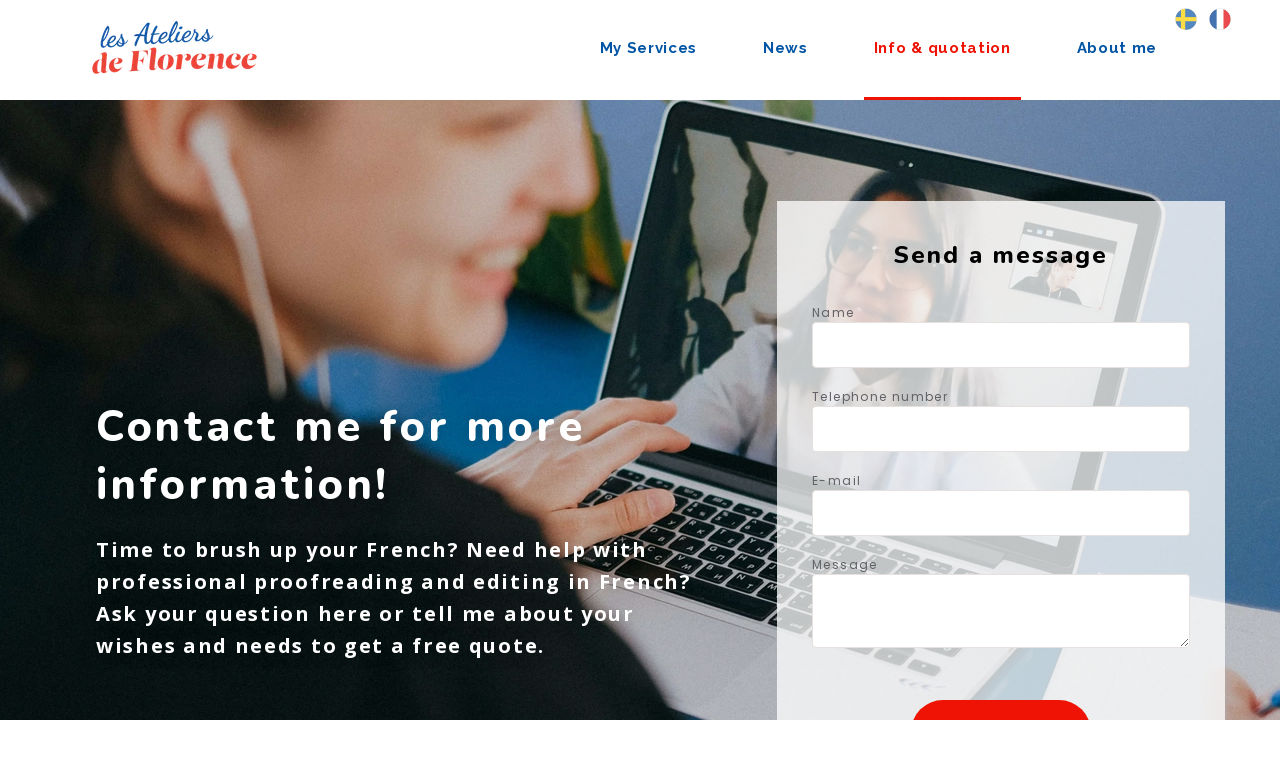

--- FILE ---
content_type: text/html; charset=utf-8
request_url: https://www.lesateliersdeflorence.com/info-quotation
body_size: 3272
content:
<!DOCTYPE html>
<html lang="sv">

<head>
	<meta charset="utf-8" />
	<meta name="viewport" content="width=device-width, initial-scale=1, shrink-to-fit=no">
	<base href="https://www.lesateliersdeflorence.com/" />

	<title>Info & quotation | Les Ateliers de Florence</title>
    <meta name="description" content="Ask your question here or tell me about your wishes and needs to get a free quote." />

    
    <meta property="og:title" content="Info & quotation | Les Ateliers de Florence" />

    <meta property="og:description" content="Ask your question here or tell me about your wishes and needs to get a free quote." />

    <meta property="og:type" content="website" />

    <meta property="og:url" content="https://www.lesateliersdeflorence.com/info-quotation" />


	
    
	<link rel="stylesheet" type="text/css" media="all" href="https://assets.v3.snowfirehub.com/editor/dist/121039/css/style-production.css?t=20240913003925" />

	<script src="https://ajax.googleapis.com/ajax/libs/webfont/1.6.26/webfont.js"></script>
	<script>WebFont.load({google: {families: ['Raleway:700,400,300,600','Nunito:700,800,600,900,400','Open Sans:700,400,600','Poppins:700,400,600,500','Open Sans Condensed:700','Roboto:500,400,700,900','Libre Baskerville:700,400']}, custom: {}});</script>

    

	<link rel="stylesheet" type="text/css" media="all" href="https://assets.v3.snowfirehub.com/editor/dist/120704/uploads/flexslidermin.css?t=76b61c43143b6e8e722f6d5aa2757b28" />
	
 <link rel="icon" href="data:;base64,iVBORw0KGgo=" />
<meta name="generator" content="Snowfire" />
<link rel="canonical" href="https://www.lesateliersdeflorence.com/info-quotation" />

<script type="text/javascript" src="/js/obfuscate.js?t=t7q5t4" ></script>
</head>
<body class="sf-page-18">
	<header class="echo-header-1">          <div class="echo-header-1-flex">              <!-- Logo -->         <div class="echo-header-1-logo">             <a href="/"><img src="https://images.v3.snowfirehub.com/DfCDXM7YCrAZaTM5ni46NH79hLY=/fit-in/210x70/smart/https%3A%2F%2Fassets.v3.snowfirehub.com%2Fimages%2F121039%2F291_florence-logo-montage-1f.png" srcset="https://images.v3.snowfirehub.com/4kIC50hWIWUXQgpiA8hOaBmybAU=/fit-in/420x140/smart/https%3A%2F%2Fassets.v3.snowfirehub.com%2Fimages%2F121039%2F291_florence-logo-montage-1f.png 2x" alt=""></a>         </div>                  <!-- flags -->          <div class="topbar">     <div class="flags">         <!--     <a href="https://lesateliersdeflorence.com">     <img src="https://assets.v3.snowfirehub.com/images/120978/295_o_uk-flag.png">     </a>     -->     <a href="https://lesateliersdeflorence.se">     <img src="https://assets.v3.snowfirehub.com/images/120978/296_o_swe-flag.png">     </a>     <a href="https://lesateliersdeflorence.eu">     <img src="https://assets.v3.snowfirehub.com/images/120978/297_o_fr-flag.png">      </a>      </div>     </div>         <!-- flags ending -->                   <!-- Hamburger navigation -->         <div class="echo-header-1-hamburger-navigation">             <a href="javascript:;" class="echo-header-1-hamburger-icon">                 <svg style="fill: currentColor" width="30" height="30" viewBox="0 0 30 30" fill="none" xmlns="http://www.w3.org/2000/svg">                     <rect x="4" y="8" width="22" height="2" />                     <rect x="4" y="14" width="22" height="2" />                     <rect x="4" y="20" width="22" height="2" />                 </svg>             </a>             <div class="echo-header-1-hamburger-unfolded">                 <a href="javascript:;" class="echo-header-1-hamburger-close">                     <svg style="fill: currentColor" xmlns="http://www.w3.org/2000/svg" width="12" height="12" viewBox="0 0 12 12">                         <path fill-rule="evenodd" d="M13.8125,12.59375 L19.90625,12.59375 L19.90625,13.8125 L13.8125,13.8125 L13.8125,19.90625 L12.59375,19.90625 L12.59375,13.8125 L6.09375,13.8125 L6.09375,12.59375 L12.59375,12.59375 L12.59375,6.09375 L13.8125,6.09375 L13.8125,12.59375 Z" transform="rotate(45 17.95 1.05)"></path>                     </svg>                 </a>                  <div class="echo-header-1-hamburger-items">                     <ul><li class="echo-header-1-navigation-dropdown"><a href="my-services"><span class="echo-header-1-navigation-label">My Services</span></a><ul><li><a href="my-services/learn-french-online"><span class="echo-header-1-navigation-label">Learn French online</span></a></li><li><a href="my-services/creative-writing-in-french"><span class="echo-header-1-navigation-label">Creative writing in French</span></a></li><li><a href="my-services/proofreading-text-editing"><span class="echo-header-1-navigation-label">Proofreading &amp; Text editing</span></a></li></ul></li><li><a href="news"><span class="echo-header-1-navigation-label">News</span></a></li><li class="echo-header-1-navigation-active echo-header-1-navigation-active-root"><a href="info-quotation"><span class="echo-header-1-navigation-label">Info &amp; quotation</span></a></li><li class="echo-header-1-navigation-dropdown"><a href="about-me"><span class="echo-header-1-navigation-label">About me</span></a><ul><li><a href="about-me/contact"><span class="echo-header-1-navigation-label">Contact</span></a></li><li><a href="about-me/data-protection-privacy"><span class="echo-header-1-navigation-label">Data protection &amp; privacy</span></a></li></ul></li></ul>                 </div>             </div>         </div>          <!-- Wide navigation -->         <div class="echo-header-1-navigation">             <ul><li class="echo-header-1-navigation-dropdown"><a href="my-services"><span class="echo-header-1-navigation-label">My Services</span></a><ul><li><a href="my-services/learn-french-online"><span class="echo-header-1-navigation-label">Learn French online</span></a></li><li><a href="my-services/creative-writing-in-french"><span class="echo-header-1-navigation-label">Creative writing in French</span></a></li><li><a href="my-services/proofreading-text-editing"><span class="echo-header-1-navigation-label">Proofreading &amp; Text editing</span></a></li></ul></li><li><a href="news"><span class="echo-header-1-navigation-label">News</span></a></li><li class="echo-header-1-navigation-active echo-header-1-navigation-active-root"><a href="info-quotation"><span class="echo-header-1-navigation-label">Info &amp; quotation</span></a></li><li class="echo-header-1-navigation-dropdown"><a href="about-me"><span class="echo-header-1-navigation-label">About me</span></a><ul><li><a href="about-me/contact"><span class="echo-header-1-navigation-label">Contact</span></a></li><li><a href="about-me/data-protection-privacy"><span class="echo-header-1-navigation-label">Data protection &amp; privacy</span></a></li></ul></li></ul>         </div>      </div> </header>  <div class="sf-blocks" data-blocks="main"> 	<div class="sf-row one_cta-1" data-sf-row="0"> 		<div id="sf-block-id-242" class="sf-block sf-block-cta-1 sf-block-below-header"  data-block-name="CTA Form" data-block-id="242" data-block-identifier="cta-1"><div class="cta-1-wrapper">     <div class="echo-container-md">          <div class="cta-1-content">             <div class="cta-1-column-1"  >                 <div class="cta-1-column-1-content">                     <h1>Contact me for more information!</h1>                     <p>Time to brush up your French? Need help with professional proofreading and editing in French? Ask your question here or tell me about your wishes and needs to get a free quote.&nbsp;</p>                 </div>             </div>             <div class="cta-1-column-2" >                 <div class="cta-1-card">                     <h3>Send a message</h3>                     <div><div class="">
        <form class="editFieldPointerNone sf-form" method="post" enctype="multipart/form-data" action="https://blaze.snowfirehub.com/front/121039/form/2">
                                <div class="echo-form-group ">
                <label>Name</label>
                <input type="text" name="data[5]" value="">
            </div>
                                                <div class="echo-form-group ">
                    <label>Telephone number</label>
                    <input type="text" name="data[6]" value="">
                </div>
                                                <div class="echo-form-group ">
                    <label>E-mail</label>
                    <input type="email" name="data[7]" value="">
                </div>
                                                <div class="echo-form-group ">
                    <label>Message</label>
                    <textarea name="data[8]"></textarea>
                </div>
                    
        <div class="echo-form-hp">
            <input type="text" name="mdata[m]">
            <input type="text" name="mdata[t]" value="SFT1768361235">
        </div>

        <div class="echo-form-button">
            <input type="hidden" name="return_url" value="https://www.lesateliersdeflorence.com/info-quotation">
            <input type="hidden" name="form_url" value="https://www.lesateliersdeflorence.com/info-quotation">
            <button type="submit" class="echo-form-button-loader">
                <div class="echo-form-button-label">Send</div>
            </button>
        </div>
    </form>
</div></div>                 </div>             </div>         </div>      </div>      <div class="cta-1-overlay"></div>      <div class="cta-1-image" style="background-image:url(&quot;https://images.v3.snowfirehub.com/4dJ1_IEjYr8E0tTQAhSL2Aet6c4=/1440x800/smart/filters:quality(90)/https://assets.v3.snowfirehub.com/images/121039/245_o_pexels-anna-shvets-4226262.jpg&quot;);"></div>  </div></div> 	</div> </div>   <footer class="echo-footer-2">     <div class="echo-container-lg">         <div class="echo-footer-2-flex">             <div class="echo-footer-2-column">                 <div class="echo-footer-2-text"><p><strong>© Les Ateliers de Florence</strong></p></div>             </div>             <div class="echo-footer-2-column">                 <div class="echo-footer-2-text"><p><strong>This site in different languages <br></strong><a href="http://lesateliersdeflorence.com">English: lesateliersdeflorence.com</a><br><a href="http://lesateliersdeflorence.eu">French: lesateliersdeflorence.eu<br></a><a href="http://lesateliersdeflorence.se">Swedish: lesateliersdeflorence.se</a></p><p><br></p></div>             </div>             <div class="echo-footer-2-column">                 <div class="echo-footer-2-text"><p><strong>Contact <br></strong>E-mail:<br><script type="text/javascript">/* <![CDATA[ */var mail=obfuscate("+9dvYCQBpaQC+QuB3QdCvuQ9yQ2Qs", "TARdXMpLQK9YPCsztmbFN1+vryU6E.4g3wG_hZSq78fB0akeVn@-lujHWO25Dio%cIJx");document.write(unescape("<a href=\"mailto:" + mail + "\">" + mail + "<\/a>"));/* ]]> */</script>&nbsp;</p></div>             </div>             <div class="echo-footer-2-column">                 <div class="echo-footer-2-text"><p><a href="./"><strong>Home<br></strong></a><a href="my-services">Services</a><br><a href="about-me">About me</a><br><a href="about-me/contact">Contact<br></a><a href="about-me/data-protection-privacy">Data protection &amp; privacy&nbsp;<strong><br></strong></a><br></p></div>             </div>         </div>         <div class="echo-footer-2-social">             <ul ><li><a href="https://www.linkedin.com/in/florence-davion" target="_blank" class=""><svg width="16" height="16" fill="none" xmlns="http://www.w3.org/2000/svg"><path d="M3.581 16H.264V5.318h3.317V16zM1.921 3.86C.861 3.86 0 2.983 0 1.922a1.921 1.921 0 113.842 0c0 1.061-.86 1.94-1.92 1.94zM15.996 16h-3.31v-5.2c0-1.24-.025-2.829-1.724-2.829-1.725 0-1.99 1.347-1.99 2.74V16H5.66V5.318h3.182v1.457h.046c.443-.84 1.525-1.725 3.139-1.725C15.383 5.05 16 7.26 16 10.132V16h-.004z" /></svg></a></li></ul>         </div>     </div>     <div class="echo-footer-1-power">         <a href="https://www.snowfire.se/webbens-schweiziska-fickkniv?utm_source=www.lesateliersdeflorence.com&utm_medium=footer&utm_campaign=poweredby" target="_blank"><img src="/images/themes/snowfire-powered.svg" alt="Powered by Snowfire"></a>     </div> </footer>

	<!-- JS -->
	<script type="text/javascript" src="/themes/echo/public/js/jquery.min.js?t=t7q5t7" ></script>
	<script type="text/javascript" src="https://assets.v3.snowfirehub.com/editor/dist/121039/js/vendor.js?t=20220526221350" ></script>
    
  	
  	<script type="text/javascript" src="https://assets.v3.snowfirehub.com/editor/dist/121039/js/app-production.js?t=20221124225252" ></script>
	
	<script src="https://assets.v3.snowfirehub.com/editor/dist/120704/uploads/jqueryflexslider-min.js?t=c345a7dcf35d04c609e124be1abeea67"></script>
    
</body>
</html>

--- FILE ---
content_type: text/css
request_url: https://assets.v3.snowfirehub.com/editor/dist/121039/css/style-production.css?t=20240913003925
body_size: 24304
content:
/*
    Echo: Defaults
*/
/*
    Echo: Variables
*/
/* Echo: Reset */
/*
    Prevents FOUT (Flash of unstyled text) when using the Web Font Loader
 */
.wf-loading {
  display: none; }

/*
    The code below is based on Bootstrap's Reboot SCSS file
    See:
        https://getbootstrap.com/docs/4.2/content/reboot/#headings-and-paragraphs
        https://github.com/twbs/bootstrap/blob/59d040fcbb2766240c6fc38b330f495b840ce75d/scss/_variables.scss

    We've mixed in our own variables and the default values from _variables.scss in Bootstrap
 */
*,
*::before,
*::after {
  box-sizing: border-box; }

html {
  font-family: sans-serif;
  line-height: 1.15;
  -webkit-text-size-adjust: 100%;
  -webkit-tap-highlight-color: transparent; }

article, aside, figcaption, figure, footer, header, hgroup, main, nav, section {
  display: block; }

body {
  margin: 0;
  line-height: 1.5;
  text-align: left;
  background-color: white;
  -webkit-font-smoothing: antialiased;
  -moz-osx-font-smoothing: grayscale; }

[tabindex="-1"]:focus {
  outline: 0 !important; }

hr {
  box-sizing: content-box;
  height: 0;
  overflow: visible; }

h1, h2, h3, h4, h5, h6 {
  margin-top: 0;
  margin-bottom: 0; }

p {
  margin-top: 0;
  margin-bottom: 0; }

abbr[title],
abbr[data-original-title] {
  text-decoration: underline;
  text-decoration: underline dotted;
  cursor: help;
  border-bottom: 0;
  text-decoration-skip-ink: none; }

address {
  margin-bottom: 1rem;
  font-style: normal;
  line-height: inherit; }

ol,
ul,
dl {
  margin-top: 0;
  margin-bottom: 1rem; }

ol ol,
ul ul,
ol ul,
ul ol {
  margin-bottom: 0; }

dt {
  font-weight: bold; }

dd {
  margin-bottom: .5rem;
  margin-left: 0; }

blockquote {
  margin: 0 0 1rem; }

b,
strong {
  font-weight: bold; }

small {
  font-size: 80%; }

sub,
sup {
  position: relative;
  font-size: 75%;
  line-height: 0;
  vertical-align: baseline; }

sub {
  bottom: -.25em; }

sup {
  top: -.5em; }

a {
  color: #ef4135;
  text-decoration: underline;
  background-color: transparent; }
  a:hover {
    color: #f36d64; }

a:not([href]):not([tabindex]) {
  color: inherit;
  text-decoration: none; }
  a:not([href]):not([tabindex]):focus {
    outline: 0; }

pre,
code,
kbd,
samp {
  font-family: SFMono-Regular, Menlo, Monaco, Consolas, "Liberation Mono", "Courier New", monospace;
  font-size: 1em; }

pre {
  margin-top: 0;
  margin-bottom: 1rem;
  overflow: auto; }

figure {
  margin: 0 0 1rem; }

img {
  vertical-align: middle;
  border-style: none; }

svg {
  overflow: hidden;
  vertical-align: middle; }

table {
  border-collapse: collapse; }

caption {
  padding-top: .75rem;
  padding-bottom: .75rem;
  color: #6c757d;
  text-align: left;
  caption-side: bottom; }

th {
  text-align: inherit; }

label {
  display: inline-block;
  margin-bottom: .5rem; }

button {
  border-radius: 0; }

button:focus {
  outline: 1px dotted;
  outline: 5px auto -webkit-focus-ring-color; }

input,
button,
select,
optgroup,
textarea {
  margin: 0;
  font-family: inherit;
  font-size: inherit;
  line-height: inherit; }

button,
input {
  overflow: visible; }

button,
select {
  text-transform: none; }

select {
  word-wrap: normal; }

button,
[type="button"],
[type="reset"],
[type="submit"] {
  -webkit-appearance: button; }

button:not(:disabled),
[type="button"]:not(:disabled),
[type="reset"]:not(:disabled),
[type="submit"]:not(:disabled) {
  cursor: pointer; }

button::-moz-focus-inner,
[type="button"]::-moz-focus-inner,
[type="reset"]::-moz-focus-inner,
[type="submit"]::-moz-focus-inner {
  padding: 0;
  border-style: none; }

input[type="radio"],
input[type="checkbox"] {
  box-sizing: border-box;
  padding: 0; }

input[type="date"],
input[type="time"],
input[type="datetime-local"],
input[type="month"] {
  -webkit-appearance: listbox; }

textarea {
  overflow: auto;
  resize: vertical; }

fieldset {
  min-width: 0;
  padding: 0;
  margin: 0;
  border: 0; }

legend {
  display: block;
  width: 100%;
  max-width: 100%;
  padding: 0;
  margin-bottom: .5rem;
  font-size: 1.5rem;
  line-height: inherit;
  color: inherit;
  white-space: normal; }

progress {
  vertical-align: baseline; }

[type="number"]::-webkit-inner-spin-button,
[type="number"]::-webkit-outer-spin-button {
  height: auto; }

[type="search"] {
  outline-offset: -2px;
  -webkit-appearance: none; }

[type="search"]::-webkit-search-decoration {
  -webkit-appearance: none; }

::-webkit-file-upload-button {
  font: inherit;
  -webkit-appearance: button; }

output {
  display: inline-block; }

summary {
  display: list-item;
  cursor: pointer; }

template {
  display: none; }

[hidden] {
  display: none !important; }

/* Echo: Helpers */
body {
  height: 100vh;
  display: flex;
  flex-direction: column; }

/*
    A block can have the underneath or the below class.
    The default is to have the below class.
    If the block creator wants to she can enable
    "underneath-header" and we will use that class instead.
    This is to make the block appear underneath the fixed menu.
 */
.echo-header-1 + .sf-blocks > .sf-row:first-of-type > .sf-block-below-header,
.echo-header-2 + .sf-blocks > .sf-row:first-of-type > .sf-block-below-header {
  margin-top: 100px; }

.sf-blocks > .sf-state-highlight:first-child {
  margin-top: 100px; }

.echo-canvas {
  margin-top: 100px; }

.echo-canvas + .sf-blocks .beam-add-block {
  top: -25px; }

.sf-live-edit .sf-live-edit--overflow-visible {
  overflow: visible !important; }

.sf-live-edit .sf-live-edit--transform-none {
  transform: none !important; }

/*
    Footer

    Makes sure the footer is at the bottom of the browser window
 */
.sf-blocks {
  position: relative; }

/*
    Container
 */
.echo-container-xs {
  width: 100%;
  margin: 0 auto;
  max-width: calc(430px + 25px + 25px);
  padding: 0 25px; }

.echo-container-sm {
  width: 100%;
  margin: 0 auto;
  max-width: calc(730px + 25px + 25px);
  padding: 0 25px; }

.echo-container-md {
  width: 100%;
  margin: 0 auto;
  max-width: calc(1170px + 25px + 25px);
  padding: 0 25px; }

.echo-container-lg {
  width: 100%;
  margin: 0 auto;
  max-width: calc(1440px + 25px + 25px);
  padding: 0 25px; }

.echo-container-xl {
  width: 100%;
  margin: 0 auto;
  max-width: calc(1170px + 25px + 25px);
  padding: 0 25px; }

/*
    Breakpoint helper, using the same as Bootstrap
 */
/*
    Default styles for everything created inside a <sf-text>

    Updates below should also go into text-1.xml
 */
.echo-embed-video {
  position: relative;
  padding-bottom: 56.25%;
  height: 0;
  overflow: hidden;
  max-width: 100%; }

.echo-embed-video iframe, .echo-embed-video object, .echo-embed-video embed {
  position: absolute;
  top: 0;
  left: 0;
  width: 100%;
  height: 100%; }

/*
    AOS custom animation
 */
[data-aos="sf-fade"] {
  transform: translate3d(0, 25px, 0);
  opacity: 0;
  transition-property: transform, opacity; }
  [data-aos="sf-fade"].aos-animate {
    transform: translate3d(0, 0, 0);
    opacity: 1; }

/*
    Live Editor loaders
 */
.echo-spinner {
  width: 40px;
  height: 40px;
  position: relative;
  margin: 50px auto; }

.echo-double-bounce1, .echo-double-bounce2 {
  width: 100%;
  height: 100%;
  border-radius: 50%;
  background-color: #FF6F27;
  opacity: 0.6;
  position: absolute;
  top: 0;
  left: 0;
  -webkit-animation: sk-bounce 2.0s infinite ease-in-out;
  animation: sk-bounce 2.0s infinite ease-in-out; }

.echo-double-bounce2 {
  -webkit-animation-delay: -1.0s;
  animation-delay: -1.0s; }

@-webkit-keyframes echo-bounce {
  0%, 100% {
    -webkit-transform: scale(0); }
  50% {
    -webkit-transform: scale(1); } }

@keyframes echo-bounce {
  0%, 100% {
    transform: scale(0);
    -webkit-transform: scale(0); }
  50% {
    transform: scale(1);
    -webkit-transform: scale(1); } }

/*
    Echo: Header
*/
.echo-header-1-hamburger-icon,
.echo-header-2-hamburger-icon {
  display: inline-block;
  border-radius: 100px;
  padding: 10px;
  transition: background 300ms ease-out; }

.echo-header-1-hamburger-icon svg {
  color: #0055a4; }

.echo-header-1-hamburger-icon:hover, .echo-header-1-hamburger-icon:focus {
  color: #ee1304;
  background: rgba(255, 255, 255, 0.79); }

.echo-header-1-hamburger-icon:active {
  color: #ee1304;
  background: rgba(255, 255, 255, 0.79); }

.echo-header-2-hamburger-icon svg {
  color: #000; }

.echo-header-2-hamburger-icon:hover, .echo-header-2-hamburger-icon:focus {
  background: #F5F5F5; }

.echo-header-2-hamburger-icon:active {
  background: #E1E1E1; }

.echo-header-1-hamburger-close,
.echo-header-2-hamburger-close {
  display: inline-block;
  position: absolute;
  top: 10px;
  right: 15px;
  border-radius: 100px;
  padding: 10px 15px;
  transition: background 300ms ease-out; }
  .echo-header-1-hamburger-close svg,
  .echo-header-2-hamburger-close svg {
    color: #0055a4; }
  .echo-header-1-hamburger-close:hover, .echo-header-1-hamburger-close:focus,
  .echo-header-2-hamburger-close:hover,
  .echo-header-2-hamburger-close:focus {
    color: #ee1304;
    background: rgba(255, 255, 255, 0.79); }
  .echo-header-1-hamburger-close:active,
  .echo-header-2-hamburger-close:active {
    color: #ee1304;
    background: rgba(255, 255, 255, 0.79); }

.echo-header-1-hamburger-unfolded,
.echo-header-2-hamburger-unfolded {
  background: rgba(255, 255, 255, 0.79);
  position: fixed;
  width: 360px;
  max-width: 100%;
  right: 0;
  top: 0;
  bottom: 0;
  padding: 75px;
  z-index: 501;
  transform: translateX(360px);
  transition: all 200ms ease-in-out;
  /* Sub items */ }
  .echo-header-1-hamburger-unfolded.echo-header-1-hamburger-unfolded--visible, .echo-header-1-hamburger-unfolded.echo-header-2-hamburger-unfolded--visible,
  .echo-header-2-hamburger-unfolded.echo-header-1-hamburger-unfolded--visible,
  .echo-header-2-hamburger-unfolded.echo-header-2-hamburger-unfolded--visible {
    box-shadow: 0 15px 30px 0 rgba(0, 0, 0, 0.11), 0 5px 15px 0 rgba(0, 0, 0, 0.08);
    transform: translateX(0); }
  .echo-header-1-hamburger-unfolded ul,
  .echo-header-2-hamburger-unfolded ul {
    list-style: none;
    margin: 0;
    padding: 0; }
  .echo-header-1-hamburger-unfolded .echo-header-1-hamburger-items,
  .echo-header-1-hamburger-unfolded .echo-header-2-hamburger-items,
  .echo-header-2-hamburger-unfolded .echo-header-1-hamburger-items,
  .echo-header-2-hamburger-unfolded .echo-header-2-hamburger-items {
    margin: -12px 0 0 0;
    /* Active state */ }
    .echo-header-1-hamburger-unfolded .echo-header-1-hamburger-items a,
    .echo-header-1-hamburger-unfolded .echo-header-2-hamburger-items a,
    .echo-header-2-hamburger-unfolded .echo-header-1-hamburger-items a,
    .echo-header-2-hamburger-unfolded .echo-header-2-hamburger-items a {
      display: block;
      padding: 12px 0 12px;
      color: #0055a4;
      font-size: 15px;
      font-family: Raleway;
      font-weight: 700;
      line-height: 1.7em;
      letter-spacing: 0.045em;
      text-decoration: none; }
      .echo-header-1-hamburger-unfolded .echo-header-1-hamburger-items a:hover,
      .echo-header-1-hamburger-unfolded .echo-header-2-hamburger-items a:hover,
      .echo-header-2-hamburger-unfolded .echo-header-1-hamburger-items a:hover,
      .echo-header-2-hamburger-unfolded .echo-header-2-hamburger-items a:hover {
        color: #ee1304;
        text-decoration: none; }
    .echo-header-1-hamburger-unfolded .echo-header-1-hamburger-items .echo-header-1-navigation-active > a,
    .echo-header-1-hamburger-unfolded .echo-header-2-hamburger-items .echo-header-1-navigation-active > a,
    .echo-header-2-hamburger-unfolded .echo-header-1-hamburger-items .echo-header-1-navigation-active > a,
    .echo-header-2-hamburger-unfolded .echo-header-2-hamburger-items .echo-header-1-navigation-active > a {
      color: #ee1304;
      border-color: #ee1304; }
      .echo-header-1-hamburger-unfolded .echo-header-1-hamburger-items .echo-header-1-navigation-active > a:hover,
      .echo-header-1-hamburger-unfolded .echo-header-2-hamburger-items .echo-header-1-navigation-active > a:hover,
      .echo-header-2-hamburger-unfolded .echo-header-1-hamburger-items .echo-header-1-navigation-active > a:hover,
      .echo-header-2-hamburger-unfolded .echo-header-2-hamburger-items .echo-header-1-navigation-active > a:hover {
        color: #ee1304;
        border-color: #ee1304; }
  .echo-header-1-hamburger-unfolded .echo-header-1-hamburger-items li > ul,
  .echo-header-1-hamburger-unfolded .echo-header-2-hamburger-items li > ul,
  .echo-header-2-hamburger-unfolded .echo-header-1-hamburger-items li > ul,
  .echo-header-2-hamburger-unfolded .echo-header-2-hamburger-items li > ul {
    margin-left: 19px; }

/* Prevent scrolling the main body on small devices when the menu is open */
.echo-header-1-hamburger-unfolded,
.echo-header-2-hamburger-unfolded {
  overflow: scroll;
  -webkit-overflow-scrolling: touch; }

@media only screen and (max-width: 450px) {
  .document-echo-header-1-hamburger-unfolded--visible,
  .document-echo-header-2-hamburger-unfolded--visible {
    height: 100%;
    overflow: hidden; } }

/*
    Echo: Header 1
*/
.echo-header-1-hamburger-navigation {
  display: none; }

.echo-header-1-navigation {
  display: flex; }

@media (max-width: 991.98px) {
  .echo-header-1-hamburger-navigation {
    display: block; }
  .echo-header-1-navigation {
    display: none; } }

.echo-header-1 {
  position: fixed;
  z-index: 500;
  width: 100%;
  top: 0;
  background-color: rgba(255, 255, 255, 0.79);
  /* Dropdown */ }
  .echo-header-1 .echo-header-1-flex {
    display: flex;
    justify-content: space-between;
    align-items: center;
    padding: 0 90px;
    height: 100px; }
    @media (max-width: 566.98px) {
      .echo-header-1 .echo-header-1-flex {
        padding: 0 25px; } }
  @media (max-width: 566.98px) {
    .echo-header-1 .echo-header-1-logo {
      width: 75%; }
      .echo-header-1 .echo-header-1-logo img {
        max-width: 100%; } }
  .echo-header-1 .echo-header-1-navigation {
    height: 100%;
    align-items: center;
    /* Active state */ }
    .echo-header-1 .echo-header-1-navigation ul {
      list-style: none;
      margin: 0;
      padding: 0;
      display: flex;
      height: 100%;
      align-items: center; }
    .echo-header-1 .echo-header-1-navigation li {
      height: 100%;
      display: flex;
      position: relative; }
    .echo-header-1 .echo-header-1-navigation a {
      font-size: 15px;
      font-family: Raleway;
      font-weight: 700;
      line-height: 1.7em;
      letter-spacing: 0.045em;
      display: flex;
      align-items: center;
      padding: 0 10px 0 10px;
      margin: 0 23px 0 23px;
      text-decoration: none;
      color: #0055a4;
      border-bottom: 3px solid transparent;
      transition: color .2s ease-in-out, border-color .2s ease-in-out; }
      .echo-header-1 .echo-header-1-navigation a:hover {
        color: #ee1304;
        border-color: #ee1304; }
    .echo-header-1 .echo-header-1-navigation .echo-header-1-navigation-active-root > a,
    .echo-header-1 .echo-header-1-navigation .echo-header-1-navigation-active > a {
      color: #ee1304;
      border-color: #ee1304; }
      .echo-header-1 .echo-header-1-navigation .echo-header-1-navigation-active-root > a:hover,
      .echo-header-1 .echo-header-1-navigation .echo-header-1-navigation-active > a:hover {
        color: #ee1304;
        border-color: #ee1304; }
  .echo-header-1 .echo-header-1-navigation li:hover > ul {
    visibility: visible;
    opacity: 1; }
  .echo-header-1 .echo-header-1-navigation li > ul {
    visibility: hidden;
    opacity: 0;
    transition: opacity .2s ease-in-out;
    top: 100%;
    left: 50%;
    -webkit-transform: translateX(-50%);
    -ms-transform: translateX(-50%);
    transform: translateX(-50%);
    width: auto;
    max-width: 100vw;
    position: absolute;
    z-index: 1000;
    display: block;
    min-width: 250px;
    padding: 15px 0;
    margin: 0 0;
    border-top: 0;
    background: rgba(255, 255, 255, 0.79);
    height: auto;
    border-radius: 0 0 5px 5px; }
    .echo-header-1 .echo-header-1-navigation li > ul a {
      padding: 15px 35px;
      margin: 0;
      border: 0;
      width: 100%; }
    .echo-header-1 .echo-header-1-navigation li > ul li {
      height: auto; }

/*
    Echo: Header 2
*/
.echo-header-2 {
  position: fixed;
  z-index: 500;
  width: 100%;
  top: 0;
  background: rgba(255, 255, 255, 0.4); }
  .echo-header-2 .echo-header-2-flex {
    display: flex;
    justify-content: space-between;
    align-items: center;
    padding: 0 90px;
    height: 100px; }
    @media (max-width: 566.98px) {
      .echo-header-2 .echo-header-2-flex {
        padding: 0 25px; } }
  @media (max-width: 566.98px) {
    .echo-header-2 .echo-header-2-logo {
      width: 50%; }
      .echo-header-2 .echo-header-2-logo img {
        max-width: 100%; } }

/*
    Echo: Footer
*/
/*
    Echo: Footer 1
*/
.echo-footer-1 {
  background: #084176;
  padding: 60px 0 120px 0;
  position: relative;
  margin-top: auto; }

.echo-footer-1-text {
  text-align: center;
  color: #dbdfeb;
  font-size: 15px;
  font-family: Poppins;
  font-weight: 500;
  line-height: 2.5em;
  letter-spacing: 0.045em; }
  .echo-footer-1-text p {
    padding-left: 25px;
    padding-right: 25px; }
  .echo-footer-1-text ul {
    display: flex;
    align-items: center;
    justify-content: center;
    flex-wrap: wrap;
    margin: 0;
    padding: 0; }
  .echo-footer-1-text li {
    list-style: none;
    position: relative;
    margin-right: 50px; }
    .echo-footer-1-text li:after {
      position: absolute;
      content: ' ';
      border-right: 1px solid #dbdfeb;
      height: 45%;
      margin-left: 25px;
      margin-top: 11px; }
    .echo-footer-1-text li:last-child {
      margin-right: 0; }
      .echo-footer-1-text li:last-child:after {
        display: none; }
  .echo-footer-1-text a {
    color: #dbdfeb;
    text-decoration: none;
    border-bottom: 2px solid #ef4135; }

.echo-footer-1-power {
  position: absolute;
  left: 30px;
  bottom: 30px; }

/*
    Echo: Footer 2
*/
.echo-footer-2 {
  background: #084176;
  padding: 60px 0 100px 0;
  position: relative;
  margin-top: auto; }

.echo-footer-2-flex {
  display: flex;
  width: 100%;
  flex-wrap: wrap; }

.echo-footer-2-column {
  width: 25%; }
  @media (max-width: 1199.98px) {
    .echo-footer-2-column {
      width: 50%;
      margin-bottom: 60px; } }
  @media (max-width: 566.98px) {
    .echo-footer-2-column {
      width: 100%;
      margin-bottom: 30px;
      text-align: center; } }

.echo-footer-2-text {
  color: #dbdfeb;
  font-size: 15px;
  font-family: Poppins;
  font-weight: 500;
  line-height: 2.5em;
  letter-spacing: 0.045em; }
  .echo-footer-2-text ul {
    margin: 0;
    padding: 0; }
  .echo-footer-2-text li {
    list-style: none;
    position: relative; }
  .echo-footer-2-text a {
    color: #dbdfeb;
    text-decoration: none; }
    .echo-footer-2-text a:hover {
      text-decoration: underline; }

/*
    Echo: Footer 1 & 2 Social
*/
.echo-footer-1-social {
  margin: 0 0 30px 0; }
  .echo-footer-1-social ul {
    justify-content: center; }
  .echo-footer-1-social li {
    margin: 0 20px; }

.echo-footer-2-social {
  margin: 30px 0 20px 0; }
  .echo-footer-2-social ul {
    justify-content: left; }
    @media (max-width: 566.98px) {
      .echo-footer-2-social ul {
        justify-content: center; } }
  .echo-footer-2-social li {
    margin-right: 20px; }

.echo-footer-1-social,
.echo-footer-2-social {
  color: #dbdfeb;
  font-size: 15px;
  font-family: Poppins;
  font-weight: 500;
  line-height: 2.5em;
  letter-spacing: 0.045em; }
  .echo-footer-1-social ul,
  .echo-footer-2-social ul {
    display: flex;
    align-items: center;
    margin: 0;
    padding: 0;
    list-style: none; }
  .echo-footer-1-social svg,
  .echo-footer-2-social svg {
    display: block;
    fill: currentColor;
    color: #dbdfeb; }
  .echo-footer-1-social a,
  .echo-footer-2-social a {
    border: 0;
    display: block;
    width: 16px;
    height: 16px; }
  .echo-footer-1-social li,
  .echo-footer-2-social li {
    height: 16px;
    width: 16px;
    text-align: center; }

.echo-form-group {
  margin-bottom: 20px;
  text-align: left; }
  .echo-form-group.echo-form-group-error input,
  .echo-form-group.echo-form-group-error textarea,
  .echo-form-group.echo-form-group-error select {
    border-color: #F1546B !important;
    background-color: #fbd5db !important; }
  .echo-form-group.echo-form-group-error .echo-checkbox > span::before {
    box-shadow: 0 0 0 3px #F1546B; }
  .echo-form-group.echo-form-group-error .echo-radio [type="radio"]:checked + label:before,
  .echo-form-group.echo-form-group-error .echo-radio [type="radio"]:not(:checked) + label:before {
    box-shadow: 0 0 0 3px #F1546B; }
  .echo-form-group.echo-form-group-columns {
    display: flex;
    margin: -10px 0 20px -10px; }
    .echo-form-group.echo-form-group-columns > div {
      flex: 1;
      padding: 10px 0 0 10px; }
    @media only screen and (max-width: 567px) {
      .echo-form-group.echo-form-group-columns {
        display: block; } }
  .echo-form-group label {
    margin: 0;
    text-align: left;
    display: block; }
  .echo-form-group input[type="text"],
  .echo-form-group input[type="email"],
  .echo-form-group textarea {
    width: 100%;
    border-radius: 4px;
    padding: 8px; }
    .echo-form-group input[type="text"]:active, .echo-form-group input[type="text"]:focus,
    .echo-form-group input[type="email"]:active,
    .echo-form-group input[type="email"]:focus,
    .echo-form-group textarea:active,
    .echo-form-group textarea:focus {
      outline: 0; }
  .echo-form-group input[type="file"] {
    font-size: 12px; }
  .echo-form-group select {
    display: block;
    appearance: none;
    -webkit-appearance: none;
    -moz-appearance: none;
    width: 100%;
    border: 1px solid red;
    padding: 8px 10px;
    border-radius: 4px;
    background-image: linear-gradient(45deg, transparent 50%, gray 50%), linear-gradient(135deg, gray 50%, transparent 50%), linear-gradient(to right, #ccc, #ccc);
    background-position: calc(100% - 20px) calc(1.2em + 2px), calc(100% - 15px) calc(1.2em + 2px), calc(100% - 2.5em) 0.8em;
    background-size: 5px 5px, 5px 5px, 1px 1.5em;
    background-repeat: no-repeat; }
    .echo-form-group select:focus {
      outline: none;
      background-color: #fff;
      border-color: red; }

.echo-form-group-divider {
  border-bottom-width: 1px;
  border-bottom-style: dashed;
  padding-bottom: 10px;
  padding-top: 15px; }

.echo-form-group-uploader {
  border-width: 1px;
  border-style: dashed;
  position: relative;
  text-align: center;
  transition: all 0.2s ease-in-out; }
  .echo-form-group-uploader.echo-form-group-uploader--hover {
    cursor: pointer; }
  .echo-form-group-uploader .echo-form-group-uploader-icon {
    text-align: center;
    margin: 30px 0 0 0; }
    .echo-form-group-uploader .echo-form-group-uploader-icon svg {
      fill: currentColor; }
  .echo-form-group-uploader .echo-form-group-uploader-current {
    display: none;
    margin: 30px 0 0 0;
    word-break: break-all;
    padding: 0 20px; }
  .echo-form-group-uploader .echo-form-group-uploader-button {
    text-align: center;
    display: inline-block;
    background-color: #E6E1DE;
    border-radius: 4px;
    padding: 3px 10px;
    margin: 10px 0 30px 0;
    box-shadow: 0 1px 2px 0 rgba(0, 0, 0, 0.05); }
    .echo-form-group-uploader .echo-form-group-uploader-button .echo-form-group-uploader-button-label-change {
      display: none; }
  .echo-form-group-uploader .echo-form-group-uploader-progress {
    position: absolute;
    bottom: -1px;
    left: -1px;
    height: 6px;
    border-radius: 0 3px 3px 0;
    transition: width 0.2s ease-in-out; }
  .echo-form-group-uploader input[type="file"] {
    height: 100%;
    cursor: pointer;
    position: absolute;
    top: 0;
    right: 0;
    left: 0;
    font-size: 0;
    z-index: 2;
    opacity: 0;
    width: 100%; }

.echo-form-button {
  text-align: center;
  margin-top: 45px; }
  .echo-form-button button[type="submit"] {
    border-radius: 100px;
    min-width: 180px;
    padding: 15px 40px;
    border: 0; }

.echo-form-button-loader {
  min-width: 160px; }

.echo-form-button-spinner,
.echo-form-button-spinner:before,
.echo-form-button-spinner:after {
  border-radius: 50%;
  width: 2.5em;
  height: 2.5em;
  -webkit-animation-fill-mode: both;
  animation-fill-mode: both;
  -webkit-animation: load7 1.8s infinite ease-in-out;
  animation: load7 1.8s infinite ease-in-out; }

.echo-form-button-spinner {
  position: relative;
  margin: -18px auto 0 auto;
  color: white;
  font-size: 5px;
  text-indent: -9999em;
  -webkit-transform: translateZ(0);
  -ms-transform: translateZ(0);
  transform: translateZ(0);
  -webkit-animation-delay: -0.16s;
  animation-delay: -0.16s; }

.echo-form-button-spinner:before,
.echo-form-button-spinner:after {
  content: '';
  position: absolute;
  top: 0; }

.echo-form-button-spinner:before {
  left: -3.5em;
  -webkit-animation-delay: -0.32s;
  animation-delay: -0.32s; }

.echo-form-button-spinner:after {
  left: 3.5em; }

@-webkit-keyframes load7 {
  0%,
  80%,
  100% {
    box-shadow: 0 2.5em 0 -1.3em; }
  40% {
    box-shadow: 0 2.5em 0 0; } }

@keyframes load7 {
  0%,
  80%,
  100% {
    box-shadow: 0 2.5em 0 -1.3em; }
  40% {
    box-shadow: 0 2.5em 0 0; } }

.echo-form-group-error-text {
  text-align: left;
  color: #F1546B !important;
  margin-bottom: 10px; }

.echo-form-hp {
  display: none; }

.echo-checkbox + .echo-checkbox {
  margin-top: 10px; }

.echo-checkbox {
  z-index: 0;
  position: relative;
  display: inline-block;
  line-height: 1.95em; }
  .echo-checkbox a {
    text-decoration: underline; }

/* Input */
.echo-checkbox > input {
  appearance: none;
  -moz-appearance: none;
  -webkit-appearance: none;
  z-index: -1;
  position: absolute;
  left: -10px;
  top: -8px;
  display: block;
  margin: 0;
  border-radius: 50%;
  width: 40px;
  height: 40px;
  background-color: rgba(0, 0, 0, 0.6);
  box-shadow: none;
  outline: none;
  opacity: 0;
  transform: scale(1);
  pointer-events: none;
  transition: opacity 0.3s, transform 0.2s; }

/* Span */
.echo-checkbox > span {
  display: inline-block;
  cursor: pointer;
  text-indent: -30px;
  margin-left: 30px;
  line-height: 25px; }

/* Box */
.echo-checkbox > span::before {
  content: "";
  display: inline-block;
  box-sizing: border-box;
  margin: 3px 8px 3px 1px;
  border: solid 1px;
  /* Safari */
  border-color: green;
  border-radius: 5px;
  width: 18px;
  height: 18px;
  vertical-align: top;
  transition: border-color 0.2s, background-color 0.2s; }

/* Checkmark */
.echo-checkbox > span::after {
  content: "";
  display: block;
  position: absolute;
  top: 4px;
  left: 1px;
  width: 11px;
  height: 6px;
  border: solid 2px transparent;
  border-right: none;
  border-top: none;
  transform: translate(3px, 4px) rotate(-45deg); }

/* Checked, Indeterminate */
.echo-checkbox > input:checked + span::after,
.echo-checkbox > input:indeterminate + span::after {
  border-color: orange; }

.echo-checkbox > input:indeterminate + span::after {
  border-left: none;
  transform: translate(4px, 3px); }

/* Hover, Focus */
.echo-checkbox:hover > input {
  opacity: 0.04;
  border: 0; }

.echo-checkbox > input:focus {
  opacity: 0.12;
  border: 0; }

.echo-checkbox:hover > input:focus {
  opacity: 0.16;
  border: 0; }

/* Active */
.echo-checkbox > input:active {
  opacity: 1;
  transform: scale(0);
  transition: transform 0s, opacity 0s; }

.echo-checkbox > input:active + span::before {
  border-color: #FF6A00; }

.echo-checkbox > input:checked:active + span::before {
  border-color: transparent;
  background-color: rgba(0, 0, 0, 0.6); }

/* Disabled */
.echo-checkbox > input:disabled {
  opacity: 0; }

.echo-checkbox > input:disabled + span {
  color: rgba(0, 0, 0, 0.38);
  cursor: initial; }

.echo-checkbox > input:disabled + span::before {
  border-color: currentColor; }

.echo-checkbox > input:checked:disabled + span::before,
.echo-checkbox > input:indeterminate:disabled + span::before {
  border-color: transparent;
  background-color: currentColor; }

.echo-checkbox-prepend {
  display: block;
  padding-left: 32px;
  margin-top: 3px; }

.echo-form-group-radio > label {
  margin-bottom: 5px; }

.echo-radio {
  text-align: left;
  margin-bottom: 5px; }
  .echo-radio:last-child {
    margin-bottom: 0; }
  .echo-radio [type="radio"]:checked,
  .echo-radio [type="radio"]:not(:checked) {
    position: absolute;
    left: -9999px; }
  .echo-radio [type="radio"]:checked + label,
  .echo-radio [type="radio"]:not(:checked) + label {
    position: relative;
    padding-left: 28px;
    cursor: pointer;
    line-height: 20px;
    display: inline-block;
    color: #666; }
  .echo-radio [type="radio"]:checked + label:before,
  .echo-radio [type="radio"]:not(:checked) + label:before {
    content: '';
    position: absolute;
    left: 0;
    top: 0;
    width: 18px;
    height: 18px;
    border: 1px solid #ddd;
    border-radius: 100%; }
  .echo-radio [type="radio"]:checked + label:after,
  .echo-radio [type="radio"]:not(:checked) + label:after {
    content: '';
    width: 10px;
    height: 10px;
    position: absolute;
    top: 4px;
    left: 4px;
    border-radius: 100%;
    -webkit-transition: all 0.2s ease;
    transition: all 0.2s ease; }
  .echo-radio [type="radio"]:not(:checked) + label:after {
    opacity: 0;
    -webkit-transform: scale(0);
    transform: scale(0); }
  .echo-radio [type="radio"]:checked + label:after {
    opacity: 1;
    -webkit-transform: scale(1);
    transform: scale(1); }

/*
    Echo: Modal 2.0 (blurry overlay with more space)
*/
.echo-modal-wrapper {
  position: fixed;
  top: 0;
  left: 0;
  right: 0;
  bottom: 0;
  backdrop-filter: blur(22px);
  -webkit-backdrop-filter: blur(22px);
  background: rgba(255, 255, 255, 0.8);
  z-index: 9999;
  padding: 0 20px;
  display: flex;
  justify-content: center;
  align-items: center; }

.echo-modal {
  width: 100%;
  max-width: 1200px; }

.echo-modal-content {
  font-size: 18px;
  font-family: Open Sans;
  font-weight: 700;
  line-height: 1.9em;
  letter-spacing: 0.085em;
  color: #3b3d44;
  text-align: center;
  box-shadow: 0 0 #000, 0 0 #000, 0px -2px 6px rgba(251, 217, 202, 0.25), 0px 2px 6px rgba(251, 217, 202, 0.25); }
  .echo-modal-content.echo-modal-content--on-card {
    padding: 60px 100px;
    max-width: 600px;
    background: #fff;
    margin: 0 auto; }

.echo-modal-footer {
  text-align: center;
  padding: 45px 0 0 0; }

.echo-modal-button {
  font-size: 14px;
  font-family: Open Sans;
  font-weight: 400;
  line-height: 2em;
  letter-spacing: 0.1em;
  color: #3b3d44;
  color: #3B3D44;
  border: 1px solid #3B3D44;
  background-color: transparent;
  padding: 10px 45px;
  border-radius: 100px;
  text-align: center;
  display: inline-block;
  text-decoration: none; }
  .echo-modal-button:hover {
    color: #fff;
    background-color: #3B3D44; }

/*
    Echo: Modal 1.0 (small window on dark overlay)
*/
/*
    Echo: Blog
*/
.echo-blog-1 {
  padding: 60px 0 0 0; }
  .echo-blog-1.echo-blog-1-overview {
    background-color: #F8F8F7;
    min-height: 100vh; }
  .echo-blog-1 .echo-blog-1__main-title {
    font-size: 28px;
    font-family: Nunito;
    font-weight: 700;
    line-height: 1.5em;
    letter-spacing: 0.085em;
    color: black;
    margin-bottom: 60px;
    text-align: center; }
  .echo-blog-1 .echo-blog-1__posts {
    display: flex;
    flex-wrap: wrap;
    margin: -15px 0 0 -15px; }
    .echo-blog-1 .echo-blog-1__posts.echo-blog-1__posts--with-images {
      margin-top: 100px; }
  .echo-blog-1 .echo-blog-1__post-wrapper {
    width: calc(100% / 3);
    padding: 15px 0 75px 15px; }
    @media (max-width: 767.98px) {
      .echo-blog-1 .echo-blog-1__post-wrapper {
        width: 100%; } }
  .echo-blog-1 .echo-blog-1__post {
    display: block;
    background: #fff;
    padding: 40px 40px;
    position: relative;
    box-shadow: 0px 2px 10px rgba(0, 0, 0, 0.1);
    height: 100%;
    min-height: 400px;
    text-decoration: none;
    transition: all ease-in-out 200ms;
    max-height: 400px;
    max-width: 380px;
    margin: 0 auto; }
    .echo-blog-1 .echo-blog-1__post:hover {
      box-shadow: 0 25px 50px -12px rgba(0, 0, 0, 0.25); }
  .echo-blog-1 .echo-blog-1__card-image {
    border-radius: 100%;
    width: 120px;
    height: 120px;
    display: block;
    position: absolute;
    top: -60px;
    left: 0;
    right: 0;
    margin-left: auto;
    margin-right: auto; }
  .echo-blog-1 .echo-blog-1__card-title {
    font-size: 28px;
    font-family: Nunito;
    font-weight: 700;
    line-height: 1.5em;
    letter-spacing: 0.085em;
    color: black;
    display: block;
    margin-bottom: 30px; }
    @media (max-width: 1199.98px) {
      .echo-blog-1 .echo-blog-1__card-title {
        font-size: 16.8px; } }
    @media (max-width: 767.98px) {
      .echo-blog-1 .echo-blog-1__card-title {
        font-size: 28px; } }
  .echo-blog-1 .echo-blog-1__post--with-image {
    padding: 25px 40px; }
    @media (max-width: 1199.98px) {
      .echo-blog-1 .echo-blog-1__post--with-image {
        padding: 15px 30px; } }
    .echo-blog-1 .echo-blog-1__post--with-image .echo-blog-1__card-title {
      margin-top: 60px; }
  .echo-blog-1 .echo-blog-1__card-meta {
    display: block;
    position: absolute;
    bottom: 25px;
    left: 40px; }
  .echo-blog-1 .echo-blog-1__card-meta-row {
    font-size: 12px;
    font-family: Open Sans;
    font-weight: 400;
    line-height: 1.5em;
    letter-spacing: 0.115em;
    color: #626167;
    display: block; }

.echo-blog-1-post {
  padding: 60px 0 0 0; }
  .echo-blog-1-post .echo-blog-1-post__author {
    display: flex;
    align-items: center;
    margin-bottom: 40px; }
  .echo-blog-1-post .echo-blog-1-post__author-image img {
    border-radius: 100%;
    margin-right: 20px; }
  .echo-blog-1-post .echo-blog-1-post__author-name span {
    font-size: 12px;
    font-family: Open Sans;
    font-weight: 400;
    line-height: 1.5em;
    letter-spacing: 0.115em;
    color: #626167;
    display: block; }
  .echo-blog-1-post h1 {
    font-size: 43px;
    font-family: Nunito;
    font-weight: 700;
    line-height: 1.35em;
    letter-spacing: 0.085em;
    color: #0055a4; }
    @media (max-width: 767.98px) {
      .echo-blog-1-post h1 {
        font-size: 28.66667px; } }
  .echo-blog-1-post .echo-blog-1-post__main-image {
    max-width: 100%;
    margin: 60px auto 0 auto; }

.echo-blog-2.echo-blog-2-overview {
  background-color: #F8F8F7;
  min-height: 100vh; }

.echo-blog-2 .echo-blog-2__main-title {
  margin-bottom: 60px;
  padding-top: 60px; }
  .echo-blog-2 .echo-blog-2__main-title h1 {
    font-size: 43px;
    font-family: Nunito;
    font-weight: 700;
    line-height: 1.35em;
    letter-spacing: 0.085em;
    color: #0055a4; }
  .echo-blog-2 .echo-blog-2__main-title h2 {
    font-size: 28px;
    font-family: Nunito;
    font-weight: 700;
    line-height: 1.5em;
    letter-spacing: 0.085em;
    color: black; }
  .echo-blog-2 .echo-blog-2__main-title h3 {
    font-size: 20px;
    font-family: Nunito;
    font-weight: 700;
    line-height: 1.6em;
    letter-spacing: 0.085em;
    color: black; }
  .echo-blog-2 .echo-blog-2__main-title h4 {
    font-size: 18px;
    font-family: Open Sans;
    font-weight: 700;
    line-height: 1.9em;
    letter-spacing: 0.085em;
    color: #3b3d44; }
  .echo-blog-2 .echo-blog-2__main-title h5 {
    font-size: 12px;
    font-family: Open Sans;
    font-weight: 400;
    line-height: 1.5em;
    letter-spacing: 0.115em;
    color: #626167; }
  .echo-blog-2 .echo-blog-2__main-title p {
    font-size: 14px;
    font-family: Open Sans;
    font-weight: 400;
    line-height: 2em;
    letter-spacing: 0.1em;
    color: #3b3d44; }
  @media (max-width: 767.98px) {
    .echo-blog-2 .echo-blog-2__main-title {
      margin-bottom: 30px;
      padding-top: 30px; } }

.echo-blog-2 .echo-blog-2__posts {
  display: flex;
  flex-wrap: wrap;
  margin: -15px 0 0 -15px;
  padding-bottom: 60px; }

.echo-blog-2 .echo-blog-2__post-wrapper {
  width: calc(100% / 3);
  padding: 15px 0 0 15px; }
  @media (max-width: 767.98px) {
    .echo-blog-2 .echo-blog-2__post-wrapper {
      width: 100%; } }

.echo-blog-2 .echo-blog-2__post {
  display: block;
  background: #fff;
  padding: 25px 25px;
  position: relative;
  box-shadow: 0px 2px 10px rgba(0, 0, 0, 0.1);
  height: 100%;
  text-decoration: none;
  transition: all ease-in-out 200ms;
  max-height: 500px;
  max-width: 380px;
  margin: 0 auto;
  min-height: 250px; }
  .echo-blog-2 .echo-blog-2__post:hover {
    box-shadow: 0 25px 50px -12px rgba(0, 0, 0, 0.25); }
  .echo-blog-2 .echo-blog-2__post.echo-blog-2__post--with-image {
    min-height: 500px; }

.echo-blog-2 .echo-blog-2__card-image {
  height: 225px;
  display: block;
  margin: -25px -25px 25px -25px;
  background-size: cover; }

.echo-blog-2 .echo-blog-2__card-title {
  font-size: 20px;
  font-family: Nunito;
  font-weight: 700;
  line-height: 1.6em;
  letter-spacing: 0.085em;
  color: black;
  display: block;
  margin-bottom: 30px; }
  @media (max-width: 1199.98px) {
    .echo-blog-2 .echo-blog-2__card-title {
      font-size: 12px; } }
  @media (max-width: 767.98px) {
    .echo-blog-2 .echo-blog-2__card-title {
      font-size: 20px; } }

.echo-blog-2 .echo-blog-2__card-meta {
  display: block;
  position: absolute;
  bottom: 25px;
  left: 25px; }

.echo-blog-2 .echo-blog-2__card-meta-row {
  font-size: 12px;
  font-family: Open Sans;
  font-weight: 400;
  line-height: 1.5em;
  letter-spacing: 0.115em;
  color: #626167;
  display: block; }

.echo-blog-2-post .echo-blog-2-post__author {
  display: flex;
  align-items: center; }

.echo-blog-2-post .echo-blog-2-post__author-image img {
  border-radius: 100%;
  margin-right: 20px; }

.echo-blog-2-post .echo-blog-2-post__author-name span {
  font-size: 12px;
  font-family: Open Sans;
  font-weight: 400;
  line-height: 1.5em;
  letter-spacing: 0.115em;
  color: #626167;
  display: block; }

.echo-blog-2-post h1 {
  font-size: 43px;
  font-family: Nunito;
  font-weight: 700;
  line-height: 1.35em;
  letter-spacing: 0.085em;
  color: #0055a4;
  margin-bottom: 20px; }
  @media (max-width: 767.98px) {
    .echo-blog-2-post h1 {
      font-size: 28.66667px; } }

.echo-blog-2-post .echo-blog-2-post__main-image {
  width: 100%;
  background-size: cover;
  background-position: center center;
  margin-bottom: 60px;
  height: 65vh; }
  @media (max-width: 991.98px) {
    .echo-blog-2-post .echo-blog-2-post__main-image {
      height: 50vh; } }
  @media (max-width: 767.98px) {
    .echo-blog-2-post .echo-blog-2-post__main-image {
      margin-bottom: 30px; } }

/* Blog pagination buttons */
/* blog template (overview page) */
.echo-blog-3-current-tag {
  text-align: center; }
  .echo-blog-3-current-tag .echo-blog-3-current-tag-title {
    font-size: 20px;
    font-family: Nunito;
    font-weight: 700;
    line-height: 1.6em;
    letter-spacing: 0.085em;
    color: black;
    padding: 0;
    margin: 60px 0; }

.echo-blog-3.echo-blog-3-overview {
  padding-bottom: 200px; }
  .echo-blog-3.echo-blog-3-overview .blog-3-grid {
    margin-top: 60px; }
  .echo-blog-3.echo-blog-3-overview .blog-3-grid--loading {
    opacity: 0; }
  .echo-blog-3.echo-blog-3-overview .blog-3-grid-item-wrapper {
    width: 530px;
    display: flex;
    justify-content: center;
    align-items: center; }
    @media (max-width: 767.98px) {
      .echo-blog-3.echo-blog-3-overview .blog-3-grid-item-wrapper {
        width: 360px; } }
  .echo-blog-3.echo-blog-3-overview .blog-3-grid-item {
    transition: all 200ms ease-in-out;
    text-decoration: none;
    display: block;
    position: relative;
    min-width: 530px; }
    @media (max-width: 767.98px) {
      .echo-blog-3.echo-blog-3-overview .blog-3-grid-item {
        min-width: 360px; } }
    .echo-blog-3.echo-blog-3-overview .blog-3-grid-item a {
      text-decoration: none; }
    .echo-blog-3.echo-blog-3-overview .blog-3-grid-item .blog-3-card-image {
      display: block; }
      .echo-blog-3.echo-blog-3-overview .blog-3-grid-item .blog-3-card-image img {
        max-width: 100%; }
    .echo-blog-3.echo-blog-3-overview .blog-3-grid-item .blog-3-card-title {
      font-size: 20px;
      font-family: Nunito;
      font-weight: 700;
      line-height: 1.6em;
      letter-spacing: 0.085em;
      color: black;
      display: block;
      margin: 20px 0 0px 0;
      overflow-wrap: break-word;
      word-wrap: break-word;
      -ms-word-break: break-all;
      word-break: break-all;
      word-break: break-word; }
      @media (max-width: 1199.98px) {
        .echo-blog-3.echo-blog-3-overview .blog-3-grid-item .blog-3-card-title {
          font-size: 12px; } }
      @media (max-width: 767.98px) {
        .echo-blog-3.echo-blog-3-overview .blog-3-grid-item .blog-3-card-title {
          font-size: 20px; } }
    .echo-blog-3.echo-blog-3-overview .blog-3-grid-item .blog-3-card-introduction {
      font-size: 12px;
      font-family: Open Sans;
      font-weight: 400;
      line-height: 1.5em;
      letter-spacing: 0.115em;
      color: #626167;
      line-height: 1.7em; }
    .echo-blog-3.echo-blog-3-overview .blog-3-grid-item .blog-3-card-flex {
      display: flex;
      align-items: center;
      justify-content: space-between;
      margin-bottom: 5px; }
    .echo-blog-3.echo-blog-3-overview .blog-3-grid-item .blog-3-card-title + .blog-3-card-flex {
      margin-top: -5px; }
    .echo-blog-3.echo-blog-3-overview .blog-3-grid-item .blog-3-card-meta-column {
      font-size: 12px;
      font-family: Open Sans;
      font-weight: 400;
      line-height: 1.5em;
      letter-spacing: 0.115em;
      color: #626167;
      text-transform: uppercase;
      font-size: 10px;
      position: relative;
      margin-right: 6px; }
      .echo-blog-3.echo-blog-3-overview .blog-3-grid-item .blog-3-card-meta-column:after {
        content: '';
        position: absolute;
        border-right: 1px solid #e3e3e4;
        height: 12px;
        margin-top: 8px;
        padding-left: 4px; }
      .echo-blog-3.echo-blog-3-overview .blog-3-grid-item .blog-3-card-meta-column:last-child:after {
        display: none; }

.blog-3-post {
  margin: 100px 0 100px 0; }
  .blog-3-post .blog-3-post__main-image-wrapper {
    position: relative;
    text-align: center; }
    .blog-3-post .blog-3-post__main-image-wrapper .blog-3-post__overlay {
      position: absolute;
      height: 100%;
      width: 100%;
      top: 0;
      max-width: 1170px;
      margin: 0 auto;
      left: 0;
      right: 0;
      pointer-events: none; }
    .blog-3-post .blog-3-post__main-image-wrapper .blog-3-post__main-image {
      margin-bottom: 20px;
      max-width: 100%; }
  .blog-3-post .blog-3-contain-text {
    max-width: 560px; }
  .blog-3-post .container-for-title + .container-for-meta {
    margin-top: -5px;
    margin-bottom: 10px; }
  .blog-3-post .blog-3-post-meta-column {
    font-size: 12px;
    font-family: Open Sans;
    font-weight: 400;
    line-height: 1.5em;
    letter-spacing: 0.115em;
    color: #626167;
    text-transform: uppercase;
    font-size: 10px;
    position: relative;
    margin-right: 6px; }
    .blog-3-post .blog-3-post-meta-column a {
      color: #626167;
      text-decoration: noneblog-3-post-meta-column; }
    .blog-3-post .blog-3-post-meta-column:after {
      content: '';
      position: absolute;
      border-right: 1px solid #e3e3e4;
      height: 12px;
      margin-top: 8px;
      padding-left: 4px; }
    .blog-3-post .blog-3-post-meta-column:last-child:after {
      display: none; }
  .blog-3-post .blog-3-post__author {
    display: flex; }
  .blog-3-post .blog-3-post__author-image img {
    border-radius: 100%;
    margin-right: 20px; }
  .blog-3-post .blog-3-post__author-name span {
    font-size: 12px;
    font-family: Open Sans;
    font-weight: 400;
    line-height: 1.5em;
    letter-spacing: 0.115em;
    color: #626167;
    display: block; }
  .blog-3-post .blog-3-post__about-author {
    margin-top: 30px;
    border-left: 5px solid #99828E;
    padding-left: 20px; }
  .blog-3-post h1 {
    font-size: 20px;
    font-family: Nunito;
    font-weight: 700;
    line-height: 1.6em;
    letter-spacing: 0.085em;
    color: black;
    padding: 0;
    margin: 0 0 1px 0; }
    @media (max-width: 767.98px) {
      .blog-3-post h1 {
        font-size: 13.33333px; } }
  .blog-3-post .blog-3-post-introduction {
    margin: 0 0 0 0; }
    .blog-3-post .blog-3-post-introduction p {
      font-size: 14px;
      font-family: Open Sans;
      font-weight: 400;
      line-height: 2em;
      letter-spacing: 0.1em;
      color: #3b3d44;
      margin: 0; }
  .blog-3-post .blog-3-post__about-author p {
    font-size: 14px;
    font-family: Open Sans;
    font-weight: 400;
    line-height: 2em;
    letter-spacing: 0.1em;
    color: #3b3d44;
    font-size: 12px;
    font-style: italic;
    line-height: 1.9em;
    margin: 0; }
  .blog-3-post .sf-blocks {
    margin-top: 120px; }

/*
    Echo: Search
*/
/*
    Echo: Search 1
*/
.echo-search-1 {
  margin: 40px 0 0 0;
  min-height: 100vh; }
  .echo-search-1 h1 {
    font-size: 43px;
    font-family: Nunito;
    font-weight: 700;
    line-height: 1.35em;
    letter-spacing: 0.085em;
    color: #0055a4;
    text-align: center;
    margin-bottom: 40px; }
    @media (max-width: 767.98px) {
      .echo-search-1 h1 {
        font-size: 28.66667px; } }
  .echo-search-1 .echo-search-1-box .echo-search-1-box-inline {
    display: flex;
    max-width: 500px;
    margin: 0 auto 40px auto; }
  .echo-search-1 .echo-search-1-box input[type="search"] {
    background: #fff;
    border: 1px solid #0055a4;
    border-radius: 100px 0 0 100px;
    font-size: 16px;
    height: 40px;
    line-height: 40px;
    padding-left: 25px;
    width: 100%; }
    .echo-search-1 .echo-search-1-box input[type="search"]:focus {
      outline: 0; }
  .echo-search-1 .echo-search-1-box input[type="search"]::-webkit-search-decoration,
  .echo-search-1 .echo-search-1-box input[type="search"]::-webkit-search-cancel-button,
  .echo-search-1 .echo-search-1-box input[type="search"]::-webkit-search-results-button,
  .echo-search-1 .echo-search-1-box input[type="search"]::-webkit-search-results-decoration {
    -webkit-appearance: none; }
  .echo-search-1 .echo-search-1-box button[type="submit"] {
    -webkit-appearance: none;
    background: #0055a4;
    border: 0;
    border-radius: 0 50px 50px 0;
    height: 40px;
    padding: 3px 30px 0 25px;
    display: flex;
    justify-content: center;
    align-items: center; }
    .echo-search-1 .echo-search-1-box button[type="submit"] span {
      display: block;
      color: white; }
    .echo-search-1 .echo-search-1-box button[type="submit"]:focus {
      outline: 0; }
  .echo-search-1 .echo-search-1-results-error,
  .echo-search-1 .echo-search-1-results-no-match {
    color: #989898;
    padding: 30px;
    text-align: center; }
  .echo-search-1 .echo-search-1-results {
    max-width: 750px;
    margin: 25px auto 0 auto; }
  .echo-search-1 .echo-search-1-result {
    margin: 15px 0;
    border: 1px dashed #D5D8DF;
    border-radius: 8px;
    padding: 40px; }
    .echo-search-1 .echo-search-1-result .echo-search-1-result-title {
      font-size: 20px;
      font-family: Nunito;
      font-weight: 700;
      line-height: 1.6em;
      letter-spacing: 0.085em;
      color: black; }
      .echo-search-1 .echo-search-1-result .echo-search-1-result-title a {
        color: #365CE2;
        text-decoration: none; }
        .echo-search-1 .echo-search-1-result .echo-search-1-result-title a:hover {
          color: #365CE2 !important; }
        .echo-search-1 .echo-search-1-result .echo-search-1-result-title a:visited {
          color: #6031AC !important; }
        .echo-search-1 .echo-search-1-result .echo-search-1-result-title a:hover {
          text-decoration: underline; }
      .echo-search-1 .echo-search-1-result .echo-search-1-result-title em {
        font-style: normal; }
    .echo-search-1 .echo-search-1-result .echo-search-1-result-link {
      margin-bottom: 12px; }
      .echo-search-1 .echo-search-1-result .echo-search-1-result-link a {
        color: #39710E;
        display: block;
        text-decoration: none;
        font-style: normal;
        font-weight: normal;
        font-size: 14px;
        line-height: 1.2em;
        letter-spacing: 0.04em;
        color: #39710E;
        word-wrap: break-word; }
        @media only screen and (max-width: 600px) {
          .echo-search-1 .echo-search-1-result .echo-search-1-result-link a {
            font-size: 12px;
            line-height: 1.2em; } }
    .echo-search-1 .echo-search-1-result .echo-search-1-result-description {
      color: #62656F; }
      .echo-search-1 .echo-search-1-result .echo-search-1-result-description em {
        font-style: normal;
        font-weight: bold; }
  .echo-search-1 .echo-search-1-pagination {
    display: flex;
    justify-content: center;
    align-items: center;
    font-style: normal;
    font-weight: normal;
    font-size: 14px;
    line-height: 26px;
    letter-spacing: 1.5px;
    color: #3B3D44; }
  .echo-search-1 .echo-search-1-pagination-previous a,
  .echo-search-1 .echo-search-1-pagination-next a,
  .echo-search-1 .echo-search-1-pagination-current a {
    display: block;
    padding: 5px 10px;
    line-height: 8px; }

.echo-pagination {
  font-size: 12px;
  font-family: Open Sans;
  font-weight: 400;
  line-height: 1.5em;
  letter-spacing: 0.115em;
  color: #626167;
  margin-top: 60px;
  display: flex;
  width: 100%;
  justify-content: center;
  align-items: center; }
  .echo-pagination .echo-pagination-current {
    padding: 0 15px; }
  .echo-pagination .echo-pagination-next a,
  .echo-pagination .echo-pagination-previous a {
    width: 35px;
    border-radius: 100%;
    height: 35px;
    display: flex;
    justify-content: center;
    align-items: center;
    transition: all ease-in-out 200ms; }
    .echo-pagination .echo-pagination-next a:hover,
    .echo-pagination .echo-pagination-previous a:hover {
      background-color: #0055a4; }
      .echo-pagination .echo-pagination-next a:hover svg,
      .echo-pagination .echo-pagination-previous a:hover svg {
        color: white; }
  .echo-pagination .echo-pagination-next svg,
  .echo-pagination .echo-pagination-previous svg {
    fill: currentColor;
    display: inline-block;
    color: #626167;
    margin-top: 1px; }

.echo-next-article {
  margin-top: 60px; }
  .echo-next-article .echo-next-article-label-wrapper {
    border-top: 1px solid #0055a4; }
  .echo-next-article .echo-next-article-label {
    font-size: 14px;
    font-family: Open Sans;
    font-weight: 400;
    line-height: 2em;
    letter-spacing: 0.1em;
    color: #3b3d44;
    background-color: #0055a4;
    color: white;
    text-transform: uppercase;
    display: inline-block;
    padding: 4px 9px; }
  .echo-next-article .echo-next-article-title a {
    font-size: 43px;
    font-family: Nunito;
    font-weight: 700;
    line-height: 1.35em;
    letter-spacing: 0.085em;
    color: #0055a4;
    margin-bottom: 60px;
    text-decoration: none;
    display: block;
    padding: 60px 0 80px 0; }
    @media (max-width: 767.98px) {
      .echo-next-article .echo-next-article-title a {
        font-size: 28.66667px; } }

.echo-social-share {
  margin: 15px 0 0 0;
  display: flex; }
  .echo-social-share > a {
    margin-right: 15px; }

.echo-share-whatsapp,
.echo-share-twitter,
.echo-share-linkedin,
.echo-share-facebook {
  text-decoration: none;
  display: block; }
  .echo-share-whatsapp svg,
  .echo-share-twitter svg,
  .echo-share-linkedin svg,
  .echo-share-facebook svg {
    fill: currentColor;
    color: #95949a; }

.echo-video-container {
  overflow: hidden;
  position: relative;
  width: 100%; }

.echo-video-container::after {
  padding-top: 56.25%;
  display: block;
  content: ''; }

.echo-video-container iframe {
  position: absolute;
  top: 0;
  left: 0;
  width: 100%;
  height: 100%; }

.sf_add_snippet {
  margin-top: 150px; }

/* flag links */
.topbar {
  position: absolute;
  top: 5px;
  right: 0px;
  width: 100%;
  display: flex;
  /*justify-content: space-between;*/
  align-items: right;
  justify-content: flex-end;
  padding: 0px 8px;
  height: 25px;
  z-index: 100; }

.topbar img {
  height: 25px;
  padding: 3px 5px 0px 3px;
  opacity: 0.8; }

.topbar a {
  text-decoration: none; }

.flags {
  width: 100px; }

@media only screen and (max-width: 991px) {
  .topbar {
    position: relative;
    top: -36px;
    right: -20px; }
  .flags {
    /*margin-left:auto;
    margin-right:auto; 
    width: 300px; 
    padding-left: 180px;
    width: 40px;*/ }
  .flags {
    width: 90px; }
  .topbar img {
    height: 36px;
    padding: 6px 5px 0px 5px;
    opacity: 0.75;
    /*padding-top:5px;*/ } }

@media (max-width: 566.98px) {
  .echo-header-1 .echo-header-1-logo img {
    max-width: 150% !important; } }

.sf-block-cta-1[data-block-id="91"] .cta-1-wrapper {
  position: relative;
  pointer-events: none; }
  .sf-block-cta-1[data-block-id="91"] .cta-1-wrapper h1 {
    color: white;
    font-size: 43px;
    font-family: Nunito;
    font-weight: 700;
    line-height: 1.35em;
    letter-spacing: 0.085em;
    text-shadow: 0px 1px 20px rgba(0, 0, 0, 0.25);
    margin-bottom: 20px; }
    @media (max-width: 991.98px) {
      .sf-block-cta-1[data-block-id="91"] .cta-1-wrapper h1 {
        font-size: 28.66667px; } }
  .sf-block-cta-1[data-block-id="91"] .cta-1-wrapper h3 {
    color: black;
    font-size: 22px;
    font-family: Nunito;
    font-weight: 800;
    line-height: 1.5em;
    letter-spacing: 0.085em; }
    @media (max-width: 991.98px) {
      .sf-block-cta-1[data-block-id="91"] .cta-1-wrapper h3 {
        font-size: 16.66667px; } }
  .sf-block-cta-1[data-block-id="91"] .cta-1-wrapper p {
    color: white;
    font-size: 20px;
    font-family: Raleway;
    font-weight: 700;
    line-height: 1.6em;
    letter-spacing: 0.085em;
    text-shadow: 0px 1px 20px rgba(0, 0, 0, 0.25); }
    @media (max-width: 991.98px) {
      .sf-block-cta-1[data-block-id="91"] .cta-1-wrapper p {
        font-size: 16px; } }

.sf-block-cta-1[data-block-id="91"] .cta-1-content {
  display: flex;
  min-height: 800px;
  align-items: center;
  justify-content: center;
  position: relative;
  z-index: 3;
  flex-wrap: wrap; }

.sf-block-cta-1[data-block-id="91"] .cta-1-column-1 {
  width: calc(60% - 20px);
  margin-right: 20px;
  pointer-events: auto; }
  @media (max-width: 991.98px) {
    .sf-block-cta-1[data-block-id="91"] .cta-1-column-1 {
      width: 100%;
      margin-right: 0; } }

.sf-block-cta-1[data-block-id="91"] .cta-1-column-2 {
  width: calc(40% - 20px);
  margin-left: 20px;
  pointer-events: auto; }
  @media (max-width: 991.98px) {
    .sf-block-cta-1[data-block-id="91"] .cta-1-column-2 {
      width: 100%;
      margin-left: 0; } }

.sf-block-cta-1[data-block-id="91"] .cta-1-column-1-content {
  max-width: 600px;
  margin-left: auto;
  margin-right: auto;
  padding-top: 60px; }

.sf-block-cta-1[data-block-id="91"] .cta-1-card {
  max-width: 600px;
  margin-left: auto;
  margin-right: auto;
  margin-top: 60px;
  margin-bottom: 60px;
  background-color: rgba(255, 255, 255, 0.75);
  padding: 35px;
  text-align: center; }
  .sf-block-cta-1[data-block-id="91"] .cta-1-card h3 {
    margin-bottom: 30px; }
  @media (max-width: 991.98px) {
    .sf-block-cta-1[data-block-id="91"] .cta-1-card {
      padding-left: 20px;
      padding-right: 20px; } }

.sf-block-cta-1[data-block-id="91"] .cta-1-overlay {
  width: 100%;
  height: 100%;
  position: absolute;
  top: 0;
  z-index: 2;
  background-color: rgba(5, 5, 5, 0.4);
  pointer-events: none; }

.sf-block-cta-1[data-block-id="91"] .cta-1-image {
  width: 100%;
  height: 100%;
  position: absolute;
  background-position: center center;
  background-size: cover;
  z-index: 1;
  top: 0;
  pointer-events: auto; }

.sf-block-cta-1[data-block-id="91"] .echo-form-group label,
.sf-block-cta-1[data-block-id="91"] .echo-form-group .echo-form-group-uploader-button,
.sf-block-cta-1[data-block-id="91"] .echo-form-group .echo-label {
  color: #626167;
  driver: google;
  font-size: 12px;
  font-family: Open Sans;
  font-weight: 400;
  line-height: 1.5em;
  letter-spacing: 0.115em; }

.sf-block-cta-1[data-block-id="91"] .echo-form-group input[type="text"],
.sf-block-cta-1[data-block-id="91"] .echo-form-group input[type="email"],
.sf-block-cta-1[data-block-id="91"] .echo-form-group textarea {
  color: #3b3d44;
  driver: google;
  font-size: 14px;
  font-family: Open Sans;
  font-weight: 400;
  line-height: 2em;
  letter-spacing: 0.1em;
  border-width: 1px;
  border-style: solid;
  border-color: #e6e1de;
  background-color: white; }
  .sf-block-cta-1[data-block-id="91"] .echo-form-group input[type="text"]:focus, .sf-block-cta-1[data-block-id="91"] .echo-form-group input[type="text"]:active,
  .sf-block-cta-1[data-block-id="91"] .echo-form-group input[type="email"]:focus,
  .sf-block-cta-1[data-block-id="91"] .echo-form-group input[type="email"]:active,
  .sf-block-cta-1[data-block-id="91"] .echo-form-group textarea:focus,
  .sf-block-cta-1[data-block-id="91"] .echo-form-group textarea:active {
    border-color: #0055a4;
    background-color: white; }

.sf-block-cta-1[data-block-id="91"] .echo-form-group select {
  color: #3b3d44;
  driver: google;
  font-size: 14px;
  font-family: Open Sans;
  font-weight: 400;
  line-height: 2em;
  letter-spacing: 0.1em;
  border-color: #e6e1de;
  background-color: white; }
  .sf-block-cta-1[data-block-id="91"] .echo-form-group select:focus {
    border-color: #0055a4;
    background-color: white; }

.sf-block-cta-1[data-block-id="91"] .echo-form-group .echo-radio [type="radio"]:checked + label:before,
.sf-block-cta-1[data-block-id="91"] .echo-form-group .echo-radio [type="radio"]:not(:checked) + label:before {
  background-color: white;
  border-color: #e6e1de; }

.sf-block-cta-1[data-block-id="91"] .echo-form-group .echo-radio [type="radio"]:checked + label:after,
.sf-block-cta-1[data-block-id="91"] .echo-form-group .echo-radio [type="radio"]:not(:checked) + label:after {
  background-color: #0055a4;
  border-color: #e6e1de; }

.sf-block-cta-1[data-block-id="91"] .echo-form-group .echo-checkbox > span::before {
  border-color: #e6e1de;
  background-color: white; }

.sf-block-cta-1[data-block-id="91"] .echo-form-group .echo-checkbox > input:checked + span::before,
.sf-block-cta-1[data-block-id="91"] .echo-form-group .echo-checkbox > input:indeterminate + span::before {
  background-color: #0055a4;
  border-color: #0055a4; }

.sf-block-cta-1[data-block-id="91"] .echo-form-group .echo-checkbox > input:checked + span::after,
.sf-block-cta-1[data-block-id="91"] .echo-form-group .echo-checkbox > input:indeterminate + span::after {
  border-color: #fff; }

.sf-block-cta-1[data-block-id="91"] .echo-form-group.echo-form-group-divider {
  border-color: #e6e1de; }
  .sf-block-cta-1[data-block-id="91"] .echo-form-group.echo-form-group-divider .echo-divider-title {
    color: #626167;
    driver: google;
    font-size: 12px;
    font-family: Open Sans;
    font-weight: 400;
    line-height: 1.5em;
    letter-spacing: 0.115em;
    font-weight: bold; }
  .sf-block-cta-1[data-block-id="91"] .echo-form-group.echo-form-group-divider .echo-divider-description {
    color: #626167;
    driver: google;
    font-size: 12px;
    font-family: Open Sans;
    font-weight: 400;
    line-height: 1.5em;
    letter-spacing: 0.115em; }

.sf-block-cta-1[data-block-id="91"] .echo-form-group .echo-form-group-uploader {
  border-color: #0055a4;
  background-color: white; }
  .sf-block-cta-1[data-block-id="91"] .echo-form-group .echo-form-group-uploader .echo-form-group-uploader-icon {
    color: #0055a4; }
  .sf-block-cta-1[data-block-id="91"] .echo-form-group .echo-form-group-uploader .echo-form-group-uploader-progress {
    background-color: #0055a4; }
  .sf-block-cta-1[data-block-id="91"] .echo-form-group .echo-form-group-uploader .echo-form-group-uploader-current {
    color: #626167;
    driver: google;
    font-size: 12px;
    font-family: Open Sans;
    font-weight: 400;
    line-height: 1.5em;
    letter-spacing: 0.115em; }

.sf-block-cta-1[data-block-id="91"] button {
  background-color: #0055a4;
  color: white;
  font-size: 19px;
  font-family: Nunito;
  font-weight: 700;
  line-height: 1.9em;
  letter-spacing: 0.085em;
  border-radius: 100px; }
  .sf-block-cta-1[data-block-id="91"] button:hover {
    background-color: #0055a4;
    color: white; }

.sf-block-cta-1[data-block-id="91"] .echo-form-group-error-text {
  color: #626167;
  driver: google;
  font-size: 12px;
  font-family: Open Sans;
  font-weight: 400;
  line-height: 1.5em;
  letter-spacing: 0.115em; }

.sf-block-cta-1[data-block-id="184"] .cta-1-wrapper {
  position: relative;
  pointer-events: none; }
  .sf-block-cta-1[data-block-id="184"] .cta-1-wrapper h1 {
    color: white;
    font-size: 43px;
    font-family: Nunito;
    font-weight: 700;
    line-height: 1.35em;
    letter-spacing: 0.085em;
    text-shadow: 0px 1px 20px rgba(0, 0, 0, 0.25);
    margin-bottom: 20px; }
    @media (max-width: 991.98px) {
      .sf-block-cta-1[data-block-id="184"] .cta-1-wrapper h1 {
        font-size: 28.66667px; } }
  .sf-block-cta-1[data-block-id="184"] .cta-1-wrapper h3 {
    color: black;
    font-size: 27px;
    font-family: Nunito;
    font-weight: 800;
    line-height: 1.6em;
    letter-spacing: 0.085em; }
    @media (max-width: 991.98px) {
      .sf-block-cta-1[data-block-id="184"] .cta-1-wrapper h3 {
        font-size: 16.66667px; } }
  .sf-block-cta-1[data-block-id="184"] .cta-1-wrapper p {
    color: white;
    font-size: 20px;
    font-family: Open Sans;
    font-weight: 700;
    line-height: 1.6em;
    letter-spacing: 0.085em;
    text-shadow: 0px 1px 20px rgba(0, 0, 0, 0.25); }
    @media (max-width: 991.98px) {
      .sf-block-cta-1[data-block-id="184"] .cta-1-wrapper p {
        font-size: 16px; } }

.sf-block-cta-1[data-block-id="184"] .cta-1-content {
  display: flex;
  min-height: 800px;
  align-items: center;
  justify-content: center;
  position: relative;
  z-index: 3;
  flex-wrap: wrap; }

.sf-block-cta-1[data-block-id="184"] .cta-1-column-1 {
  width: calc(60% - 20px);
  margin-right: 20px;
  pointer-events: auto; }
  @media (max-width: 991.98px) {
    .sf-block-cta-1[data-block-id="184"] .cta-1-column-1 {
      width: 100%;
      margin-right: 0; } }

.sf-block-cta-1[data-block-id="184"] .cta-1-column-2 {
  width: calc(40% - 20px);
  margin-left: 20px;
  pointer-events: auto; }
  @media (max-width: 991.98px) {
    .sf-block-cta-1[data-block-id="184"] .cta-1-column-2 {
      width: 100%;
      margin-left: 0; } }

.sf-block-cta-1[data-block-id="184"] .cta-1-column-1-content {
  max-width: 600px;
  margin-left: auto;
  margin-right: auto;
  padding-top: 60px; }

.sf-block-cta-1[data-block-id="184"] .cta-1-card {
  max-width: 600px;
  margin-left: auto;
  margin-right: auto;
  margin-top: 60px;
  margin-bottom: 60px;
  background-color: rgba(255, 255, 255, 0.75);
  padding: 35px;
  text-align: center; }
  .sf-block-cta-1[data-block-id="184"] .cta-1-card h3 {
    margin-bottom: 30px; }
  @media (max-width: 991.98px) {
    .sf-block-cta-1[data-block-id="184"] .cta-1-card {
      padding-left: 20px;
      padding-right: 20px; } }

.sf-block-cta-1[data-block-id="184"] .cta-1-overlay {
  width: 100%;
  height: 100%;
  position: absolute;
  top: 0;
  z-index: 2;
  background-color: #0055a4;
  pointer-events: none; }

.sf-block-cta-1[data-block-id="184"] .cta-1-image {
  width: 100%;
  height: 100%;
  position: absolute;
  background-position: center center;
  background-size: cover;
  z-index: 1;
  top: 0;
  pointer-events: auto; }

.sf-block-cta-1[data-block-id="184"] .echo-form-group label,
.sf-block-cta-1[data-block-id="184"] .echo-form-group .echo-form-group-uploader-button,
.sf-block-cta-1[data-block-id="184"] .echo-form-group .echo-label {
  color: #626167;
  driver: google;
  font-size: 12px;
  font-family: Poppins;
  font-weight: 400;
  line-height: 1.5em;
  letter-spacing: 0.115em; }

.sf-block-cta-1[data-block-id="184"] .echo-form-group input[type="text"],
.sf-block-cta-1[data-block-id="184"] .echo-form-group input[type="email"],
.sf-block-cta-1[data-block-id="184"] .echo-form-group textarea {
  color: #3b3d44;
  driver: google;
  font-size: 14px;
  font-family: Poppins;
  font-weight: 400;
  line-height: 2em;
  letter-spacing: 0.1em;
  border-width: 1px;
  border-style: solid;
  border-color: #e6e1de;
  background-color: white; }
  .sf-block-cta-1[data-block-id="184"] .echo-form-group input[type="text"]:focus, .sf-block-cta-1[data-block-id="184"] .echo-form-group input[type="text"]:active,
  .sf-block-cta-1[data-block-id="184"] .echo-form-group input[type="email"]:focus,
  .sf-block-cta-1[data-block-id="184"] .echo-form-group input[type="email"]:active,
  .sf-block-cta-1[data-block-id="184"] .echo-form-group textarea:focus,
  .sf-block-cta-1[data-block-id="184"] .echo-form-group textarea:active {
    border-color: #0055a4;
    background-color: white; }

.sf-block-cta-1[data-block-id="184"] .echo-form-group select {
  color: #3b3d44;
  driver: google;
  font-size: 14px;
  font-family: Poppins;
  font-weight: 400;
  line-height: 2em;
  letter-spacing: 0.1em;
  border-color: #e6e1de;
  background-color: white; }
  .sf-block-cta-1[data-block-id="184"] .echo-form-group select:focus {
    border-color: #0055a4;
    background-color: white; }

.sf-block-cta-1[data-block-id="184"] .echo-form-group .echo-radio [type="radio"]:checked + label:before,
.sf-block-cta-1[data-block-id="184"] .echo-form-group .echo-radio [type="radio"]:not(:checked) + label:before {
  background-color: white;
  border-color: #e6e1de; }

.sf-block-cta-1[data-block-id="184"] .echo-form-group .echo-radio [type="radio"]:checked + label:after,
.sf-block-cta-1[data-block-id="184"] .echo-form-group .echo-radio [type="radio"]:not(:checked) + label:after {
  background-color: #0055a4;
  border-color: #e6e1de; }

.sf-block-cta-1[data-block-id="184"] .echo-form-group .echo-checkbox > span::before {
  border-color: #e6e1de;
  background-color: white; }

.sf-block-cta-1[data-block-id="184"] .echo-form-group .echo-checkbox > input:checked + span::before,
.sf-block-cta-1[data-block-id="184"] .echo-form-group .echo-checkbox > input:indeterminate + span::before {
  background-color: #0055a4;
  border-color: #0055a4; }

.sf-block-cta-1[data-block-id="184"] .echo-form-group .echo-checkbox > input:checked + span::after,
.sf-block-cta-1[data-block-id="184"] .echo-form-group .echo-checkbox > input:indeterminate + span::after {
  border-color: #fff; }

.sf-block-cta-1[data-block-id="184"] .echo-form-group.echo-form-group-divider {
  border-color: #e6e1de; }
  .sf-block-cta-1[data-block-id="184"] .echo-form-group.echo-form-group-divider .echo-divider-title {
    color: #626167;
    driver: google;
    font-size: 12px;
    font-family: Poppins;
    font-weight: 400;
    line-height: 1.5em;
    letter-spacing: 0.115em;
    font-weight: bold; }
  .sf-block-cta-1[data-block-id="184"] .echo-form-group.echo-form-group-divider .echo-divider-description {
    color: #626167;
    driver: google;
    font-size: 12px;
    font-family: Poppins;
    font-weight: 400;
    line-height: 1.5em;
    letter-spacing: 0.115em; }

.sf-block-cta-1[data-block-id="184"] .echo-form-group .echo-form-group-uploader {
  border-color: #0055a4;
  background-color: white; }
  .sf-block-cta-1[data-block-id="184"] .echo-form-group .echo-form-group-uploader .echo-form-group-uploader-icon {
    color: #0055a4; }
  .sf-block-cta-1[data-block-id="184"] .echo-form-group .echo-form-group-uploader .echo-form-group-uploader-progress {
    background-color: #0055a4; }
  .sf-block-cta-1[data-block-id="184"] .echo-form-group .echo-form-group-uploader .echo-form-group-uploader-current {
    color: #626167;
    driver: google;
    font-size: 12px;
    font-family: Poppins;
    font-weight: 400;
    line-height: 1.5em;
    letter-spacing: 0.115em; }

.sf-block-cta-1[data-block-id="184"] button {
  background-color: #ee1304;
  color: white;
  font-size: 22px;
  font-family: Nunito;
  font-weight: 700;
  line-height: 1.9em;
  letter-spacing: 0.085em;
  border-radius: 100px; }
  .sf-block-cta-1[data-block-id="184"] button:hover {
    background-color: #ef4135;
    color: white; }

.sf-block-cta-1[data-block-id="184"] .echo-form-group-error-text {
  color: #626167;
  driver: google;
  font-size: 12px;
  font-family: Poppins;
  font-weight: 400;
  line-height: 1.5em;
  letter-spacing: 0.115em; }

.sf-block-cta-1[data-block-id="242"] .cta-1-wrapper {
  position: relative;
  pointer-events: none; }
  .sf-block-cta-1[data-block-id="242"] .cta-1-wrapper h1 {
    color: white;
    font-size: 43px;
    font-family: Nunito;
    font-weight: 800;
    line-height: 1.35em;
    letter-spacing: 0.085em;
    text-shadow: 0px 1px 20px rgba(0, 0, 0, 0.25);
    margin-bottom: 20px; }
    @media (max-width: 991.98px) {
      .sf-block-cta-1[data-block-id="242"] .cta-1-wrapper h1 {
        font-size: 28.66667px; } }
  .sf-block-cta-1[data-block-id="242"] .cta-1-wrapper h3 {
    color: black;
    font-size: 24px;
    font-family: Nunito;
    font-weight: 800;
    line-height: 1.6em;
    letter-spacing: 0.085em; }
    @media (max-width: 991.98px) {
      .sf-block-cta-1[data-block-id="242"] .cta-1-wrapper h3 {
        font-size: 16.66667px; } }
  .sf-block-cta-1[data-block-id="242"] .cta-1-wrapper p {
    color: white;
    font-size: 20px;
    font-family: Open Sans;
    font-weight: 700;
    line-height: 1.6em;
    letter-spacing: 0.085em;
    text-shadow: 0px 1px 20px rgba(0, 0, 0, 0.25); }
    @media (max-width: 991.98px) {
      .sf-block-cta-1[data-block-id="242"] .cta-1-wrapper p {
        font-size: 16px; } }

.sf-block-cta-1[data-block-id="242"] .cta-1-content {
  display: flex;
  min-height: 800px;
  align-items: center;
  justify-content: center;
  position: relative;
  z-index: 3;
  flex-wrap: wrap; }

.sf-block-cta-1[data-block-id="242"] .cta-1-column-1 {
  width: calc(60% - 20px);
  margin-right: 20px;
  pointer-events: auto; }
  @media (max-width: 991.98px) {
    .sf-block-cta-1[data-block-id="242"] .cta-1-column-1 {
      width: 100%;
      margin-right: 0; } }

.sf-block-cta-1[data-block-id="242"] .cta-1-column-2 {
  width: calc(40% - 20px);
  margin-left: 20px;
  pointer-events: auto; }
  @media (max-width: 991.98px) {
    .sf-block-cta-1[data-block-id="242"] .cta-1-column-2 {
      width: 100%;
      margin-left: 0; } }

.sf-block-cta-1[data-block-id="242"] .cta-1-column-1-content {
  max-width: 600px;
  margin-left: auto;
  margin-right: auto;
  padding-top: 60px; }

.sf-block-cta-1[data-block-id="242"] .cta-1-card {
  max-width: 600px;
  margin-left: auto;
  margin-right: auto;
  margin-top: 60px;
  margin-bottom: 60px;
  background-color: rgba(255, 255, 255, 0.75);
  padding: 35px;
  text-align: center; }
  .sf-block-cta-1[data-block-id="242"] .cta-1-card h3 {
    margin-bottom: 30px; }
  @media (max-width: 991.98px) {
    .sf-block-cta-1[data-block-id="242"] .cta-1-card {
      padding-left: 20px;
      padding-right: 20px; } }

.sf-block-cta-1[data-block-id="242"] .cta-1-overlay {
  width: 100%;
  height: 100%;
  position: absolute;
  top: 0;
  z-index: 2;
  background-color: rgba(0, 0, 0, 0.23);
  pointer-events: none; }

.sf-block-cta-1[data-block-id="242"] .cta-1-image {
  width: 100%;
  height: 100%;
  position: absolute;
  background-position: center center;
  background-size: cover;
  z-index: 1;
  top: 0;
  pointer-events: auto; }

.sf-block-cta-1[data-block-id="242"] .echo-form-group label,
.sf-block-cta-1[data-block-id="242"] .echo-form-group .echo-form-group-uploader-button,
.sf-block-cta-1[data-block-id="242"] .echo-form-group .echo-label {
  color: #626167;
  driver: google;
  font-size: 12px;
  font-family: Poppins;
  font-weight: 400;
  line-height: 1.5em;
  letter-spacing: 0.115em; }

.sf-block-cta-1[data-block-id="242"] .echo-form-group input[type="text"],
.sf-block-cta-1[data-block-id="242"] .echo-form-group input[type="email"],
.sf-block-cta-1[data-block-id="242"] .echo-form-group textarea {
  color: #3b3d44;
  driver: google;
  font-size: 14px;
  font-family: Poppins;
  font-weight: 400;
  line-height: 2em;
  letter-spacing: 0.1em;
  border-width: 1px;
  border-style: solid;
  border-color: #e6e1de;
  background-color: white; }
  .sf-block-cta-1[data-block-id="242"] .echo-form-group input[type="text"]:focus, .sf-block-cta-1[data-block-id="242"] .echo-form-group input[type="text"]:active,
  .sf-block-cta-1[data-block-id="242"] .echo-form-group input[type="email"]:focus,
  .sf-block-cta-1[data-block-id="242"] .echo-form-group input[type="email"]:active,
  .sf-block-cta-1[data-block-id="242"] .echo-form-group textarea:focus,
  .sf-block-cta-1[data-block-id="242"] .echo-form-group textarea:active {
    border-color: #0055a4;
    background-color: white; }

.sf-block-cta-1[data-block-id="242"] .echo-form-group select {
  color: #3b3d44;
  driver: google;
  font-size: 14px;
  font-family: Poppins;
  font-weight: 400;
  line-height: 2em;
  letter-spacing: 0.1em;
  border-color: #e6e1de;
  background-color: white; }
  .sf-block-cta-1[data-block-id="242"] .echo-form-group select:focus {
    border-color: #0055a4;
    background-color: white; }

.sf-block-cta-1[data-block-id="242"] .echo-form-group .echo-radio [type="radio"]:checked + label:before,
.sf-block-cta-1[data-block-id="242"] .echo-form-group .echo-radio [type="radio"]:not(:checked) + label:before {
  background-color: white;
  border-color: #e6e1de; }

.sf-block-cta-1[data-block-id="242"] .echo-form-group .echo-radio [type="radio"]:checked + label:after,
.sf-block-cta-1[data-block-id="242"] .echo-form-group .echo-radio [type="radio"]:not(:checked) + label:after {
  background-color: #0055a4;
  border-color: #e6e1de; }

.sf-block-cta-1[data-block-id="242"] .echo-form-group .echo-checkbox > span::before {
  border-color: #e6e1de;
  background-color: white; }

.sf-block-cta-1[data-block-id="242"] .echo-form-group .echo-checkbox > input:checked + span::before,
.sf-block-cta-1[data-block-id="242"] .echo-form-group .echo-checkbox > input:indeterminate + span::before {
  background-color: #0055a4;
  border-color: #0055a4; }

.sf-block-cta-1[data-block-id="242"] .echo-form-group .echo-checkbox > input:checked + span::after,
.sf-block-cta-1[data-block-id="242"] .echo-form-group .echo-checkbox > input:indeterminate + span::after {
  border-color: #fff; }

.sf-block-cta-1[data-block-id="242"] .echo-form-group.echo-form-group-divider {
  border-color: #e6e1de; }
  .sf-block-cta-1[data-block-id="242"] .echo-form-group.echo-form-group-divider .echo-divider-title {
    color: #626167;
    driver: google;
    font-size: 12px;
    font-family: Poppins;
    font-weight: 400;
    line-height: 1.5em;
    letter-spacing: 0.115em;
    font-weight: bold; }
  .sf-block-cta-1[data-block-id="242"] .echo-form-group.echo-form-group-divider .echo-divider-description {
    color: #626167;
    driver: google;
    font-size: 12px;
    font-family: Poppins;
    font-weight: 400;
    line-height: 1.5em;
    letter-spacing: 0.115em; }

.sf-block-cta-1[data-block-id="242"] .echo-form-group .echo-form-group-uploader {
  border-color: #0055a4;
  background-color: white; }
  .sf-block-cta-1[data-block-id="242"] .echo-form-group .echo-form-group-uploader .echo-form-group-uploader-icon {
    color: #0055a4; }
  .sf-block-cta-1[data-block-id="242"] .echo-form-group .echo-form-group-uploader .echo-form-group-uploader-progress {
    background-color: #0055a4; }
  .sf-block-cta-1[data-block-id="242"] .echo-form-group .echo-form-group-uploader .echo-form-group-uploader-current {
    color: #626167;
    driver: google;
    font-size: 12px;
    font-family: Poppins;
    font-weight: 400;
    line-height: 1.5em;
    letter-spacing: 0.115em; }

.sf-block-cta-1[data-block-id="242"] button {
  background-color: #ee1304;
  color: white;
  font-size: 18px;
  font-family: Poppins;
  font-weight: 700;
  line-height: 1.9em;
  letter-spacing: 0.085em;
  border-radius: 100px; }
  .sf-block-cta-1[data-block-id="242"] button:hover {
    background-color: #ef4135;
    color: white; }

.sf-block-cta-1[data-block-id="242"] .echo-form-group-error-text {
  color: #626167;
  driver: google;
  font-size: 12px;
  font-family: Poppins;
  font-weight: 400;
  line-height: 1.5em;
  letter-spacing: 0.115em; }

.sf-block-808[data-block-id="151"] .center-text-text-2-wrapper {
  background-color: #0055a4;
  text-align: center;
  /*@include sfb-mixin-808-151-padding();*/
  padding-top: 40px;
  padding-bottom: 20px; }

.sf-block-808[data-block-id="151"] .center-text-text-2-max {
  max-width: 740px;
  margin-left: auto;
  margin-right: auto; }

.sf-block-808[data-block-id="151"] a {
  color: white; }

.sf-block-808[data-block-id="151"] p, .sf-block-808[data-block-id="151"] li {
  font-family: Open Sans;
  font-weight: 400;
  font-size: 14px;
  letter-spacing: 0.1em;
  line-height: 2em;
  color: white;
  max-font-size: 100px; }

.sf-block-808[data-block-id="151"] h1 {
  font-family: Nunito;
  font-weight: 700;
  font-size: 43px;
  letter-spacing: 0.085em;
  line-height: 1.35em;
  color: white;
  max-font-size: 100px;
  margin-bottom: 15px; }
  @media (max-width: 991.98px) {
    .sf-block-808[data-block-id="151"] h1 {
      font-size: 43px;
      font-weight: normal !important; } }

.sf-block-808[data-block-id="151"] h2 {
  font-family: Nunito;
  font-weight: 700;
  font-size: 28px;
  letter-spacing: 0.085em;
  line-height: 1.5em;
  color: white;
  max-font-size: 100px;
  margin-bottom: 15px; }
  @media (max-width: 991.98px) {
    .sf-block-808[data-block-id="151"] h2 {
      font-size: 21.53846px; } }

.sf-block-808[data-block-id="151"] h3 {
  font-family: Nunito;
  font-weight: 700;
  font-size: 20px;
  letter-spacing: 0.085em;
  line-height: 1.6em;
  color: white;
  max-font-size: 100px; }
  @media (max-width: 991.98px) {
    .sf-block-808[data-block-id="151"] h3 {
      font-size: 16.66667px; } }

.sf-block-808[data-block-id="151"] h4 {
  font-family: Open Sans;
  font-weight: 700;
  font-size: 18px;
  letter-spacing: 0.085em;
  line-height: 1.9em;
  color: white;
  max-font-size: 100px; }
  @media (max-width: 991.98px) {
    .sf-block-808[data-block-id="151"] h4 {
      font-size: 15px; } }

.sf-block-808[data-block-id="151"] h5 {
  font-family: Open Sans;
  font-weight: 400;
  font-size: 12px;
  letter-spacing: 0.115em;
  line-height: 1.5em;
  color: white;
  max-font-size: 100px; }

.sf-block-808[data-block-id="151"] p + h1,
.sf-block-808[data-block-id="151"] p + h2,
.sf-block-808[data-block-id="151"] p + h3 {
  padding-top: 15px; }

.sf-block-808[data-block-id="151"] h4 + h1,
.sf-block-808[data-block-id="151"] h4 + h2,
.sf-block-808[data-block-id="151"] h4 + h3 {
  padding-top: 30px; }

.sf-block-808[data-block-id="151"] ul + h1,
.sf-block-808[data-block-id="151"] ul + h2,
.sf-block-808[data-block-id="151"] ul + h3 {
  padding-top: 30px; }

.sf-block-808[data-block-id="151"] .center-text-text-2-wrapper h1 {
  /*font-family: 'Nunito', Helvetica, Arial, sans-serif;
font-weight: 300;*/
  line-height: 1.3em;
  letter-spacing: 0.5px;
  /*margin-top: 15px;*/ }

.sf-block-808[data-block-id="169"] .center-text-text-2-wrapper {
  background-color: #0055a4;
  text-align: center;
  /*@include sfb-mixin-808-169-padding();*/
  padding-top: 40px;
  padding-bottom: 20px; }

.sf-block-808[data-block-id="169"] .center-text-text-2-max {
  max-width: 740px;
  margin-left: auto;
  margin-right: auto; }

.sf-block-808[data-block-id="169"] a {
  color: white; }

.sf-block-808[data-block-id="169"] p, .sf-block-808[data-block-id="169"] li {
  font-family: Open Sans;
  font-weight: 400;
  font-size: 14px;
  letter-spacing: 0.1em;
  line-height: 2em;
  color: white;
  max-font-size: 100px; }

.sf-block-808[data-block-id="169"] h1 {
  font-family: Nunito;
  font-weight: 700;
  font-size: 43px;
  letter-spacing: 0.085em;
  line-height: 1.35em;
  color: white;
  max-font-size: 100px;
  margin-bottom: 15px; }
  @media (max-width: 991.98px) {
    .sf-block-808[data-block-id="169"] h1 {
      font-size: 43px;
      font-weight: normal !important; } }

.sf-block-808[data-block-id="169"] h2 {
  font-family: Nunito;
  font-weight: 700;
  font-size: 28px;
  letter-spacing: 0.085em;
  line-height: 1.5em;
  color: white;
  max-font-size: 100px;
  margin-bottom: 15px; }
  @media (max-width: 991.98px) {
    .sf-block-808[data-block-id="169"] h2 {
      font-size: 21.53846px; } }

.sf-block-808[data-block-id="169"] h3 {
  font-family: Nunito;
  font-weight: 700;
  font-size: 20px;
  letter-spacing: 0.085em;
  line-height: 1.6em;
  color: white;
  max-font-size: 100px; }
  @media (max-width: 991.98px) {
    .sf-block-808[data-block-id="169"] h3 {
      font-size: 16.66667px; } }

.sf-block-808[data-block-id="169"] h4 {
  font-family: Open Sans;
  font-weight: 700;
  font-size: 18px;
  letter-spacing: 0.085em;
  line-height: 1.9em;
  color: white;
  max-font-size: 100px; }
  @media (max-width: 991.98px) {
    .sf-block-808[data-block-id="169"] h4 {
      font-size: 15px; } }

.sf-block-808[data-block-id="169"] h5 {
  font-family: Open Sans;
  font-weight: 400;
  font-size: 12px;
  letter-spacing: 0.115em;
  line-height: 1.5em;
  color: white;
  max-font-size: 100px; }

.sf-block-808[data-block-id="169"] p + h1,
.sf-block-808[data-block-id="169"] p + h2,
.sf-block-808[data-block-id="169"] p + h3 {
  padding-top: 15px; }

.sf-block-808[data-block-id="169"] h4 + h1,
.sf-block-808[data-block-id="169"] h4 + h2,
.sf-block-808[data-block-id="169"] h4 + h3 {
  padding-top: 30px; }

.sf-block-808[data-block-id="169"] ul + h1,
.sf-block-808[data-block-id="169"] ul + h2,
.sf-block-808[data-block-id="169"] ul + h3 {
  padding-top: 30px; }

.sf-block-808[data-block-id="169"] .center-text-text-2-wrapper h1 {
  /*font-family: 'Nunito', Helvetica, Arial, sans-serif;
font-weight: 300;*/
  line-height: 1.3em;
  letter-spacing: 0.5px;
  /*margin-top: 15px;*/ }

.sf-block-808[data-block-id="400"] .center-text-text-2-wrapper {
  background-color: #0055a4;
  text-align: center;
  /*@include sfb-mixin-808-400-padding();*/
  padding-top: 40px;
  padding-bottom: 20px; }

.sf-block-808[data-block-id="400"] .center-text-text-2-max {
  max-width: 740px;
  margin-left: auto;
  margin-right: auto; }

.sf-block-808[data-block-id="400"] a {
  color: white; }

.sf-block-808[data-block-id="400"] p, .sf-block-808[data-block-id="400"] li {
  font-family: Open Sans;
  font-weight: 400;
  font-size: 14px;
  letter-spacing: 0.1em;
  line-height: 2em;
  color: white;
  max-font-size: 100px; }

.sf-block-808[data-block-id="400"] h1 {
  font-family: Nunito;
  font-weight: 700;
  font-size: 43px;
  letter-spacing: 0.085em;
  line-height: 1.35em;
  color: white;
  max-font-size: 100px;
  margin-bottom: 15px; }
  @media (max-width: 991.98px) {
    .sf-block-808[data-block-id="400"] h1 {
      font-size: 43px;
      font-weight: normal !important; } }

.sf-block-808[data-block-id="400"] h2 {
  font-family: Nunito;
  font-weight: 700;
  font-size: 28px;
  letter-spacing: 0.085em;
  line-height: 1.5em;
  color: white;
  max-font-size: 100px;
  margin-bottom: 15px; }
  @media (max-width: 991.98px) {
    .sf-block-808[data-block-id="400"] h2 {
      font-size: 21.53846px; } }

.sf-block-808[data-block-id="400"] h3 {
  font-family: Nunito;
  font-weight: 700;
  font-size: 20px;
  letter-spacing: 0.085em;
  line-height: 1.6em;
  color: white;
  max-font-size: 100px; }
  @media (max-width: 991.98px) {
    .sf-block-808[data-block-id="400"] h3 {
      font-size: 16.66667px; } }

.sf-block-808[data-block-id="400"] h4 {
  font-family: Open Sans;
  font-weight: 700;
  font-size: 18px;
  letter-spacing: 0.085em;
  line-height: 1.9em;
  color: white;
  max-font-size: 100px; }
  @media (max-width: 991.98px) {
    .sf-block-808[data-block-id="400"] h4 {
      font-size: 15px; } }

.sf-block-808[data-block-id="400"] h5 {
  font-family: Open Sans;
  font-weight: 400;
  font-size: 12px;
  letter-spacing: 0.115em;
  line-height: 1.5em;
  color: white;
  max-font-size: 100px; }

.sf-block-808[data-block-id="400"] p + h1,
.sf-block-808[data-block-id="400"] p + h2,
.sf-block-808[data-block-id="400"] p + h3 {
  padding-top: 15px; }

.sf-block-808[data-block-id="400"] h4 + h1,
.sf-block-808[data-block-id="400"] h4 + h2,
.sf-block-808[data-block-id="400"] h4 + h3 {
  padding-top: 30px; }

.sf-block-808[data-block-id="400"] ul + h1,
.sf-block-808[data-block-id="400"] ul + h2,
.sf-block-808[data-block-id="400"] ul + h3 {
  padding-top: 30px; }

.sf-block-808[data-block-id="400"] .center-text-text-2-wrapper h1 {
  /*font-family: 'Nunito', Helvetica, Arial, sans-serif;
font-weight: 300;*/
  line-height: 1.3em;
  letter-spacing: 0.5px;
  /*margin-top: 15px;*/ }

.sf-block-808[data-block-id="450"] .center-text-text-2-wrapper {
  background-color: #0055a4;
  text-align: center;
  /*@include sfb-mixin-808-450-padding();*/
  padding-top: 40px;
  padding-bottom: 20px; }

.sf-block-808[data-block-id="450"] .center-text-text-2-max {
  max-width: 740px;
  margin-left: auto;
  margin-right: auto; }

.sf-block-808[data-block-id="450"] a {
  color: white; }

.sf-block-808[data-block-id="450"] p, .sf-block-808[data-block-id="450"] li {
  font-family: Open Sans;
  font-weight: 400;
  font-size: 14px;
  letter-spacing: 0.1em;
  line-height: 2em;
  color: white;
  max-font-size: 100px; }

.sf-block-808[data-block-id="450"] h1 {
  font-family: Nunito;
  font-weight: 700;
  font-size: 43px;
  letter-spacing: 0.085em;
  line-height: 1.35em;
  color: white;
  max-font-size: 100px;
  margin-bottom: 15px; }
  @media (max-width: 991.98px) {
    .sf-block-808[data-block-id="450"] h1 {
      font-size: 43px;
      font-weight: normal !important; } }

.sf-block-808[data-block-id="450"] h2 {
  font-family: Nunito;
  font-weight: 700;
  font-size: 28px;
  letter-spacing: 0.085em;
  line-height: 1.5em;
  color: white;
  max-font-size: 100px;
  margin-bottom: 15px; }
  @media (max-width: 991.98px) {
    .sf-block-808[data-block-id="450"] h2 {
      font-size: 21.53846px; } }

.sf-block-808[data-block-id="450"] h3 {
  font-family: Nunito;
  font-weight: 700;
  font-size: 20px;
  letter-spacing: 0.085em;
  line-height: 1.6em;
  color: white;
  max-font-size: 100px; }
  @media (max-width: 991.98px) {
    .sf-block-808[data-block-id="450"] h3 {
      font-size: 16.66667px; } }

.sf-block-808[data-block-id="450"] h4 {
  font-family: Open Sans;
  font-weight: 700;
  font-size: 18px;
  letter-spacing: 0.085em;
  line-height: 1.9em;
  color: white;
  max-font-size: 100px; }
  @media (max-width: 991.98px) {
    .sf-block-808[data-block-id="450"] h4 {
      font-size: 15px; } }

.sf-block-808[data-block-id="450"] h5 {
  font-family: Open Sans;
  font-weight: 400;
  font-size: 12px;
  letter-spacing: 0.115em;
  line-height: 1.5em;
  color: white;
  max-font-size: 100px; }

.sf-block-808[data-block-id="450"] p + h1,
.sf-block-808[data-block-id="450"] p + h2,
.sf-block-808[data-block-id="450"] p + h3 {
  padding-top: 15px; }

.sf-block-808[data-block-id="450"] h4 + h1,
.sf-block-808[data-block-id="450"] h4 + h2,
.sf-block-808[data-block-id="450"] h4 + h3 {
  padding-top: 30px; }

.sf-block-808[data-block-id="450"] ul + h1,
.sf-block-808[data-block-id="450"] ul + h2,
.sf-block-808[data-block-id="450"] ul + h3 {
  padding-top: 30px; }

.sf-block-808[data-block-id="450"] .center-text-text-2-wrapper h1 {
  /*font-family: 'Nunito', Helvetica, Arial, sans-serif;
font-weight: 300;*/
  line-height: 1.3em;
  letter-spacing: 0.5px;
  /*margin-top: 15px;*/ }

.sf-block-808[data-block-id="465"] .center-text-text-2-wrapper {
  background-color: #0055a4;
  text-align: center;
  /*@include sfb-mixin-808-465-padding();*/
  padding-top: 40px;
  padding-bottom: 20px; }

.sf-block-808[data-block-id="465"] .center-text-text-2-max {
  max-width: 740px;
  margin-left: auto;
  margin-right: auto; }

.sf-block-808[data-block-id="465"] a {
  color: white; }

.sf-block-808[data-block-id="465"] p, .sf-block-808[data-block-id="465"] li {
  font-family: Open Sans;
  font-weight: 400;
  font-size: 14px;
  letter-spacing: 0.1em;
  line-height: 2em;
  color: white;
  max-font-size: 100px; }

.sf-block-808[data-block-id="465"] h1 {
  font-family: Nunito;
  font-weight: 700;
  font-size: 43px;
  letter-spacing: 0.085em;
  line-height: 1.35em;
  color: white;
  max-font-size: 100px;
  margin-bottom: 15px; }
  @media (max-width: 991.98px) {
    .sf-block-808[data-block-id="465"] h1 {
      font-size: 43px;
      font-weight: normal !important; } }

.sf-block-808[data-block-id="465"] h2 {
  font-family: Nunito;
  font-weight: 700;
  font-size: 28px;
  letter-spacing: 0.085em;
  line-height: 1.5em;
  color: white;
  max-font-size: 100px;
  margin-bottom: 15px; }
  @media (max-width: 991.98px) {
    .sf-block-808[data-block-id="465"] h2 {
      font-size: 21.53846px; } }

.sf-block-808[data-block-id="465"] h3 {
  font-family: Nunito;
  font-weight: 700;
  font-size: 20px;
  letter-spacing: 0.085em;
  line-height: 1.6em;
  color: white;
  max-font-size: 100px; }
  @media (max-width: 991.98px) {
    .sf-block-808[data-block-id="465"] h3 {
      font-size: 16.66667px; } }

.sf-block-808[data-block-id="465"] h4 {
  font-family: Open Sans;
  font-weight: 700;
  font-size: 18px;
  letter-spacing: 0.085em;
  line-height: 1.9em;
  color: white;
  max-font-size: 100px; }
  @media (max-width: 991.98px) {
    .sf-block-808[data-block-id="465"] h4 {
      font-size: 15px; } }

.sf-block-808[data-block-id="465"] h5 {
  font-family: Open Sans;
  font-weight: 400;
  font-size: 12px;
  letter-spacing: 0.115em;
  line-height: 1.5em;
  color: white;
  max-font-size: 100px; }

.sf-block-808[data-block-id="465"] p + h1,
.sf-block-808[data-block-id="465"] p + h2,
.sf-block-808[data-block-id="465"] p + h3 {
  padding-top: 15px; }

.sf-block-808[data-block-id="465"] h4 + h1,
.sf-block-808[data-block-id="465"] h4 + h2,
.sf-block-808[data-block-id="465"] h4 + h3 {
  padding-top: 30px; }

.sf-block-808[data-block-id="465"] ul + h1,
.sf-block-808[data-block-id="465"] ul + h2,
.sf-block-808[data-block-id="465"] ul + h3 {
  padding-top: 30px; }

.sf-block-808[data-block-id="465"] .center-text-text-2-wrapper h1 {
  /*font-family: 'Nunito', Helvetica, Arial, sans-serif;
font-weight: 300;*/
  line-height: 1.3em;
  letter-spacing: 0.5px;
  /*margin-top: 15px;*/ }

.sf-block-808[data-block-id="514"] .center-text-text-2-wrapper {
  background-color: #0055a4;
  text-align: center;
  /*@include sfb-mixin-808-514-padding();*/
  padding-top: 40px;
  padding-bottom: 20px; }

.sf-block-808[data-block-id="514"] .center-text-text-2-max {
  max-width: 740px;
  margin-left: auto;
  margin-right: auto; }

.sf-block-808[data-block-id="514"] a {
  color: white; }

.sf-block-808[data-block-id="514"] p, .sf-block-808[data-block-id="514"] li {
  font-family: Open Sans;
  font-weight: 400;
  font-size: 14px;
  letter-spacing: 0.1em;
  line-height: 2em;
  color: white;
  max-font-size: 100px; }

.sf-block-808[data-block-id="514"] h1 {
  font-family: Nunito;
  font-weight: 700;
  font-size: 43px;
  letter-spacing: 0.085em;
  line-height: 1.35em;
  color: white;
  max-font-size: 100px;
  margin-bottom: 15px; }
  @media (max-width: 991.98px) {
    .sf-block-808[data-block-id="514"] h1 {
      font-size: 43px;
      font-weight: normal !important; } }

.sf-block-808[data-block-id="514"] h2 {
  font-family: Nunito;
  font-weight: 700;
  font-size: 28px;
  letter-spacing: 0.085em;
  line-height: 1.5em;
  color: white;
  max-font-size: 100px;
  margin-bottom: 15px; }
  @media (max-width: 991.98px) {
    .sf-block-808[data-block-id="514"] h2 {
      font-size: 21.53846px; } }

.sf-block-808[data-block-id="514"] h3 {
  font-family: Nunito;
  font-weight: 700;
  font-size: 20px;
  letter-spacing: 0.085em;
  line-height: 1.6em;
  color: white;
  max-font-size: 100px; }
  @media (max-width: 991.98px) {
    .sf-block-808[data-block-id="514"] h3 {
      font-size: 16.66667px; } }

.sf-block-808[data-block-id="514"] h4 {
  font-family: Open Sans;
  font-weight: 700;
  font-size: 18px;
  letter-spacing: 0.085em;
  line-height: 1.9em;
  color: white;
  max-font-size: 100px; }
  @media (max-width: 991.98px) {
    .sf-block-808[data-block-id="514"] h4 {
      font-size: 15px; } }

.sf-block-808[data-block-id="514"] h5 {
  font-family: Open Sans;
  font-weight: 400;
  font-size: 12px;
  letter-spacing: 0.115em;
  line-height: 1.5em;
  color: white;
  max-font-size: 100px; }

.sf-block-808[data-block-id="514"] p + h1,
.sf-block-808[data-block-id="514"] p + h2,
.sf-block-808[data-block-id="514"] p + h3 {
  padding-top: 15px; }

.sf-block-808[data-block-id="514"] h4 + h1,
.sf-block-808[data-block-id="514"] h4 + h2,
.sf-block-808[data-block-id="514"] h4 + h3 {
  padding-top: 30px; }

.sf-block-808[data-block-id="514"] ul + h1,
.sf-block-808[data-block-id="514"] ul + h2,
.sf-block-808[data-block-id="514"] ul + h3 {
  padding-top: 30px; }

.sf-block-808[data-block-id="514"] .center-text-text-2-wrapper h1 {
  /*font-family: 'Nunito', Helvetica, Arial, sans-serif;
font-weight: 300;*/
  line-height: 1.3em;
  letter-spacing: 0.5px;
  /*margin-top: 15px;*/ }

.sf-block-image-text-full-1[data-block-id="155"] .image-text-full-1-wrapper {
  background-color: white;
  display: flex;
  flex-wrap: wrap;
  padding-top: 0;
  padding-bottom: 0; }
  .sf-block-image-text-full-1[data-block-id="155"] .image-text-full-1-wrapper .image-text-full-1-column {
    width: 50%;
    position: relative; }
    @media (max-width: 991.98px) {
      .sf-block-image-text-full-1[data-block-id="155"] .image-text-full-1-wrapper .image-text-full-1-column {
        width: 100%; } }
  .sf-block-image-text-full-1[data-block-id="155"] .image-text-full-1-wrapper .image-text-full-1-column:nth-child(2) {
    padding: 125px;
    display: flex;
    align-items: center; }
    @media (max-width: 1199.98px) {
      .sf-block-image-text-full-1[data-block-id="155"] .image-text-full-1-wrapper .image-text-full-1-column:nth-child(2) {
        padding: 50px; } }
    @media (max-width: 767.98px) {
      .sf-block-image-text-full-1[data-block-id="155"] .image-text-full-1-wrapper .image-text-full-1-column:nth-child(2) {
        padding: 30px 25px; } }
  .sf-block-image-text-full-1[data-block-id="155"] .image-text-full-1-wrapper .image-text-full-1-overlay {
    position: absolute;
    background-color: transparent;
    width: 100%;
    height: 100%;
    pointer-events: none; }
  .sf-block-image-text-full-1[data-block-id="155"] .image-text-full-1-wrapper .image-text-full-1-image {
    width: 100%;
    height: 100%;
    max-height: 100%;
    background-size: cover;
    background-position: center center;
    min-height: 650px; }
    @media (max-width: 991.98px) {
      .sf-block-image-text-full-1[data-block-id="155"] .image-text-full-1-wrapper .image-text-full-1-image {
        height: 30vh;
        min-height: 0; } }
  .sf-block-image-text-full-1[data-block-id="155"] .image-text-full-1-wrapper .image-text-full-1-content {
    max-width: 460px;
    margin: 0 auto; }
    @media (max-width: 991.98px) {
      .sf-block-image-text-full-1[data-block-id="155"] .image-text-full-1-wrapper .image-text-full-1-content {
        max-width: 730px;
        margin: 0 auto; } }
    .sf-block-image-text-full-1[data-block-id="155"] .image-text-full-1-wrapper .image-text-full-1-content h2 {
      color: black;
      font-size: 28px;
      font-family: Nunito;
      font-weight: 700;
      line-height: 1.5em;
      letter-spacing: 0.085em;
      margin-bottom: 20px; }
      @media (max-width: 991.98px) {
        .sf-block-image-text-full-1[data-block-id="155"] .image-text-full-1-wrapper .image-text-full-1-content h2 {
          font-size: 21.53846px; } }
    .sf-block-image-text-full-1[data-block-id="155"] .image-text-full-1-wrapper .image-text-full-1-content p {
      color: #3b3d44;
      font-size: 14px;
      font-family: Open Sans;
      font-weight: 400;
      line-height: 2em;
      letter-spacing: 0.1em; }
  .sf-block-image-text-full-1[data-block-id="155"] .image-text-full-1-wrapper .image-text-full-1-button-wrapper {
    text-align: center;
    margin-top: 60px;
    display: block; }
    .sf-block-image-text-full-1[data-block-id="155"] .image-text-full-1-wrapper .image-text-full-1-button-wrapper a.image-text-full-1-button {
      padding: 15px 45px;
      border-radius: 100px;
      background-color: #0055a4;
      text-decoration: none;
      display: inline-block;
      color: white;
      font-size: 18px;
      font-family: Open Sans;
      font-weight: 700;
      line-height: 1.9em;
      letter-spacing: 0.085em; }
    .sf-block-image-text-full-1[data-block-id="155"] .image-text-full-1-wrapper .image-text-full-1-button-wrapper a.image-text-full-1-button:hover {
      color: white;
      background-color: #0055a4; }

.sf-block-image-text-full-1[data-block-id="379"] .image-text-full-1-wrapper {
  background-color: white;
  display: flex;
  flex-wrap: wrap;
  padding-top: 0;
  padding-bottom: 0; }
  .sf-block-image-text-full-1[data-block-id="379"] .image-text-full-1-wrapper .image-text-full-1-column {
    width: 50%;
    position: relative; }
    @media (max-width: 991.98px) {
      .sf-block-image-text-full-1[data-block-id="379"] .image-text-full-1-wrapper .image-text-full-1-column {
        width: 100%; } }
  .sf-block-image-text-full-1[data-block-id="379"] .image-text-full-1-wrapper .image-text-full-1-column:nth-child(2) {
    padding: 125px;
    display: flex;
    align-items: center; }
    @media (max-width: 1199.98px) {
      .sf-block-image-text-full-1[data-block-id="379"] .image-text-full-1-wrapper .image-text-full-1-column:nth-child(2) {
        padding: 50px; } }
    @media (max-width: 767.98px) {
      .sf-block-image-text-full-1[data-block-id="379"] .image-text-full-1-wrapper .image-text-full-1-column:nth-child(2) {
        padding: 30px 25px; } }
  .sf-block-image-text-full-1[data-block-id="379"] .image-text-full-1-wrapper .image-text-full-1-overlay {
    position: absolute;
    background-color: transparent;
    width: 100%;
    height: 100%;
    pointer-events: none; }
  .sf-block-image-text-full-1[data-block-id="379"] .image-text-full-1-wrapper .image-text-full-1-image {
    width: 100%;
    height: 100%;
    max-height: 100%;
    background-size: cover;
    background-position: center center;
    min-height: 650px; }
    @media (max-width: 991.98px) {
      .sf-block-image-text-full-1[data-block-id="379"] .image-text-full-1-wrapper .image-text-full-1-image {
        height: 30vh;
        min-height: 0; } }
  .sf-block-image-text-full-1[data-block-id="379"] .image-text-full-1-wrapper .image-text-full-1-content {
    max-width: 460px;
    margin: 0 auto; }
    @media (max-width: 991.98px) {
      .sf-block-image-text-full-1[data-block-id="379"] .image-text-full-1-wrapper .image-text-full-1-content {
        max-width: 730px;
        margin: 0 auto; } }
    .sf-block-image-text-full-1[data-block-id="379"] .image-text-full-1-wrapper .image-text-full-1-content h2 {
      font-family: Nunito;
      font-weight: 700;
      font-size: 28px;
      letter-spacing: 0.085em;
      line-height: 1.5em;
      color: black;
      max-font-size: 100px;
      margin-bottom: 20px; }
      @media (max-width: 991.98px) {
        .sf-block-image-text-full-1[data-block-id="379"] .image-text-full-1-wrapper .image-text-full-1-content h2 {
          font-size: 21.53846px; } }
    .sf-block-image-text-full-1[data-block-id="379"] .image-text-full-1-wrapper .image-text-full-1-content p {
      font-family: Open Sans;
      font-weight: 400;
      font-size: 14px;
      letter-spacing: 0.1em;
      line-height: 2em;
      color: #3b3d44;
      max-font-size: 100px; }
  .sf-block-image-text-full-1[data-block-id="379"] .image-text-full-1-wrapper .image-text-full-1-button-wrapper {
    text-align: center;
    margin-top: 60px;
    display: block; }
    .sf-block-image-text-full-1[data-block-id="379"] .image-text-full-1-wrapper .image-text-full-1-button-wrapper a.image-text-full-1-button {
      padding: 15px 45px;
      border-radius: 100px;
      background-color: #0055a4;
      text-decoration: none;
      display: inline-block;
      font-family: Open Sans;
      font-weight: 700;
      font-size: 18px;
      letter-spacing: 0.085em;
      line-height: 1.9em;
      color: white;
      max-font-size: 100px; }
    .sf-block-image-text-full-1[data-block-id="379"] .image-text-full-1-wrapper .image-text-full-1-button-wrapper a.image-text-full-1-button:hover {
      color: white;
      background-color: #0055a4; }

.sf-block-text-1[data-block-id="156"] .text-1-wrapper {
  background-color: white;
  padding-top: 0px;
  padding-bottom: 60px; }
  @media (max-width: 767.98px) {
    .sf-block-text-1[data-block-id="156"] .text-1-wrapper {
      padding-bottom: 30px; } }
  .sf-block-text-1[data-block-id="156"] .text-1-wrapper p, .sf-block-text-1[data-block-id="156"] .text-1-wrapper li {
    color: #3b3d44;
    font-size: 14px;
    font-family: Open Sans;
    font-weight: 400;
    line-height: 2em;
    letter-spacing: 0.1em; }
  .sf-block-text-1[data-block-id="156"] .text-1-wrapper h1 {
    color: #0055a4;
    font-size: 43px;
    font-family: Nunito;
    font-weight: 700;
    line-height: 1.35em;
    letter-spacing: 0.085em;
    padding-bottom: 15px; }
    @media (max-width: 991.98px) {
      .sf-block-text-1[data-block-id="156"] .text-1-wrapper h1 {
        font-size: 33.07692px; } }
  .sf-block-text-1[data-block-id="156"] .text-1-wrapper h2 {
    color: black;
    font-size: 28px;
    font-family: Nunito;
    font-weight: 700;
    line-height: 1.5em;
    letter-spacing: 0.085em;
    padding-bottom: 10px; }
    @media (max-width: 991.98px) {
      .sf-block-text-1[data-block-id="156"] .text-1-wrapper h2 {
        font-size: 21.53846px; } }
  .sf-block-text-1[data-block-id="156"] .text-1-wrapper h3 {
    color: black;
    font-size: 20px;
    font-family: Nunito;
    font-weight: 700;
    line-height: 1.6em;
    letter-spacing: 0.085em;
    padding-bottom: 10px; }
    @media (max-width: 991.98px) {
      .sf-block-text-1[data-block-id="156"] .text-1-wrapper h3 {
        font-size: 16.66667px; } }
  .sf-block-text-1[data-block-id="156"] .text-1-wrapper h4 {
    color: #3b3d44;
    font-size: 18px;
    font-family: Open Sans;
    font-weight: 700;
    line-height: 1.9em;
    letter-spacing: 0.085em;
    padding-bottom: 10px; }
    @media (max-width: 991.98px) {
      .sf-block-text-1[data-block-id="156"] .text-1-wrapper h4 {
        font-size: 15px; } }
  .sf-block-text-1[data-block-id="156"] .text-1-wrapper h5 {
    color: #626167;
    font-size: 12px;
    font-family: Open Sans;
    font-weight: 400;
    line-height: 1.5em;
    letter-spacing: 0.115em; }
  .sf-block-text-1[data-block-id="156"] .text-1-wrapper p + h1,
  .sf-block-text-1[data-block-id="156"] .text-1-wrapper p + h2,
  .sf-block-text-1[data-block-id="156"] .text-1-wrapper p + h3,
  .sf-block-text-1[data-block-id="156"] .text-1-wrapper p + h4 {
    padding-top: 30px; }
  .sf-block-text-1[data-block-id="156"] .text-1-wrapper h4 + h1,
  .sf-block-text-1[data-block-id="156"] .text-1-wrapper h4 + h2,
  .sf-block-text-1[data-block-id="156"] .text-1-wrapper h4 + h3 {
    padding-top: 30px; }
  .sf-block-text-1[data-block-id="156"] .text-1-wrapper ul + h1,
  .sf-block-text-1[data-block-id="156"] .text-1-wrapper ul + h2,
  .sf-block-text-1[data-block-id="156"] .text-1-wrapper ul + h3 {
    padding-top: 30px; }
  .sf-block-text-1[data-block-id="156"] .text-1-wrapper h1:last-child,
  .sf-block-text-1[data-block-id="156"] .text-1-wrapper h2:last-child,
  .sf-block-text-1[data-block-id="156"] .text-1-wrapper h3:last-child,
  .sf-block-text-1[data-block-id="156"] .text-1-wrapper h4:last-child,
  .sf-block-text-1[data-block-id="156"] .text-1-wrapper h5:last-child,
  .sf-block-text-1[data-block-id="156"] .text-1-wrapper p:last-child {
    padding-bottom: 0; }

.sf-block-text-1[data-block-id="190"] .text-1-wrapper {
  background-color: white;
  padding-top: 60px;
  padding-bottom: 60px; }
  @media (max-width: 767.98px) {
    .sf-block-text-1[data-block-id="190"] .text-1-wrapper {
      padding-top: 30px; } }
  @media (max-width: 767.98px) {
    .sf-block-text-1[data-block-id="190"] .text-1-wrapper {
      padding-bottom: 30px; } }
  .sf-block-text-1[data-block-id="190"] .text-1-wrapper p, .sf-block-text-1[data-block-id="190"] .text-1-wrapper li {
    font-family: Open Sans;
    font-weight: 400;
    font-size: 14px;
    letter-spacing: 0.1em;
    line-height: 2em;
    color: #3b3d44;
    max-font-size: 100px; }
  .sf-block-text-1[data-block-id="190"] .text-1-wrapper h1 {
    font-family: Nunito;
    font-weight: 700;
    font-size: 43px;
    letter-spacing: 0.085em;
    line-height: 1.35em;
    color: #0055a4;
    max-font-size: 100px;
    padding-bottom: 15px; }
    @media (max-width: 991.98px) {
      .sf-block-text-1[data-block-id="190"] .text-1-wrapper h1 {
        font-size: 33.07692px; } }
  .sf-block-text-1[data-block-id="190"] .text-1-wrapper h2 {
    font-family: Nunito;
    font-weight: 700;
    font-size: 28px;
    letter-spacing: 0.085em;
    line-height: 1.5em;
    color: black;
    max-font-size: 100px;
    padding-bottom: 10px; }
    @media (max-width: 991.98px) {
      .sf-block-text-1[data-block-id="190"] .text-1-wrapper h2 {
        font-size: 21.53846px; } }
  .sf-block-text-1[data-block-id="190"] .text-1-wrapper h3 {
    font-family: Nunito;
    font-weight: 700;
    font-size: 20px;
    letter-spacing: 0.085em;
    line-height: 1.6em;
    color: black;
    max-font-size: 100px;
    padding-bottom: 10px; }
    @media (max-width: 991.98px) {
      .sf-block-text-1[data-block-id="190"] .text-1-wrapper h3 {
        font-size: 16.66667px; } }
  .sf-block-text-1[data-block-id="190"] .text-1-wrapper h4 {
    font-family: Open Sans;
    font-weight: 700;
    font-size: 18px;
    letter-spacing: 0.085em;
    line-height: 1.9em;
    color: #3b3d44;
    max-font-size: 100px;
    padding-bottom: 10px; }
    @media (max-width: 991.98px) {
      .sf-block-text-1[data-block-id="190"] .text-1-wrapper h4 {
        font-size: 15px; } }
  .sf-block-text-1[data-block-id="190"] .text-1-wrapper h5 {
    font-family: Open Sans;
    font-weight: 400;
    font-size: 12px;
    letter-spacing: 0.115em;
    line-height: 1.5em;
    color: #626167;
    max-font-size: 100px; }
  .sf-block-text-1[data-block-id="190"] .text-1-wrapper p + h1,
  .sf-block-text-1[data-block-id="190"] .text-1-wrapper p + h2,
  .sf-block-text-1[data-block-id="190"] .text-1-wrapper p + h3,
  .sf-block-text-1[data-block-id="190"] .text-1-wrapper p + h4 {
    padding-top: 30px; }
  .sf-block-text-1[data-block-id="190"] .text-1-wrapper h4 + h1,
  .sf-block-text-1[data-block-id="190"] .text-1-wrapper h4 + h2,
  .sf-block-text-1[data-block-id="190"] .text-1-wrapper h4 + h3 {
    padding-top: 30px; }
  .sf-block-text-1[data-block-id="190"] .text-1-wrapper ul + h1,
  .sf-block-text-1[data-block-id="190"] .text-1-wrapper ul + h2,
  .sf-block-text-1[data-block-id="190"] .text-1-wrapper ul + h3 {
    padding-top: 30px; }
  .sf-block-text-1[data-block-id="190"] .text-1-wrapper h1:last-child,
  .sf-block-text-1[data-block-id="190"] .text-1-wrapper h2:last-child,
  .sf-block-text-1[data-block-id="190"] .text-1-wrapper h3:last-child,
  .sf-block-text-1[data-block-id="190"] .text-1-wrapper h4:last-child,
  .sf-block-text-1[data-block-id="190"] .text-1-wrapper h5:last-child,
  .sf-block-text-1[data-block-id="190"] .text-1-wrapper p:last-child {
    padding-bottom: 0; }

.sf-block-text-1[data-block-id="499"] .text-1-wrapper {
  background-color: white;
  padding-top: 20px;
  padding-bottom: 0px; }
  @media (max-width: 767.98px) {
    .sf-block-text-1[data-block-id="499"] .text-1-wrapper {
      padding-top: 10px; } }
  .sf-block-text-1[data-block-id="499"] .text-1-wrapper p, .sf-block-text-1[data-block-id="499"] .text-1-wrapper li {
    color: #3b3d44;
    font-size: 14px;
    font-family: Open Sans;
    font-weight: 400;
    line-height: 2em;
    letter-spacing: 0.1em; }
  .sf-block-text-1[data-block-id="499"] .text-1-wrapper h1 {
    color: #0055a4;
    font-size: 35px;
    font-family: Nunito;
    font-weight: 700;
    line-height: 1.35em;
    letter-spacing: 0.085em;
    padding-bottom: 15px; }
    @media (max-width: 991.98px) {
      .sf-block-text-1[data-block-id="499"] .text-1-wrapper h1 {
        font-size: 33.07692px; } }
  .sf-block-text-1[data-block-id="499"] .text-1-wrapper h2 {
    color: black;
    font-size: 26px;
    font-family: Nunito;
    font-weight: 700;
    line-height: 1.5em;
    letter-spacing: 0.085em;
    padding-bottom: 10px; }
    @media (max-width: 991.98px) {
      .sf-block-text-1[data-block-id="499"] .text-1-wrapper h2 {
        font-size: 21.53846px; } }
  .sf-block-text-1[data-block-id="499"] .text-1-wrapper h3 {
    color: black;
    font-size: 27px;
    font-family: Open Sans;
    font-weight: 400;
    line-height: 1.6em;
    letter-spacing: 0.085em;
    padding-bottom: 10px; }
    @media (max-width: 991.98px) {
      .sf-block-text-1[data-block-id="499"] .text-1-wrapper h3 {
        font-size: 16.66667px; } }
  .sf-block-text-1[data-block-id="499"] .text-1-wrapper h4 {
    color: #3b3d44;
    font-size: 18px;
    font-family: Open Sans;
    font-weight: 700;
    line-height: 1.9em;
    letter-spacing: 0.085em;
    padding-bottom: 10px; }
    @media (max-width: 991.98px) {
      .sf-block-text-1[data-block-id="499"] .text-1-wrapper h4 {
        font-size: 15px; } }
  .sf-block-text-1[data-block-id="499"] .text-1-wrapper h5 {
    color: #626167;
    font-size: 12px;
    font-family: Open Sans;
    font-weight: 400;
    line-height: 1.5em;
    letter-spacing: 0.115em; }
  .sf-block-text-1[data-block-id="499"] .text-1-wrapper p + h1,
  .sf-block-text-1[data-block-id="499"] .text-1-wrapper p + h2,
  .sf-block-text-1[data-block-id="499"] .text-1-wrapper p + h3,
  .sf-block-text-1[data-block-id="499"] .text-1-wrapper p + h4 {
    padding-top: 30px; }
  .sf-block-text-1[data-block-id="499"] .text-1-wrapper h4 + h1,
  .sf-block-text-1[data-block-id="499"] .text-1-wrapper h4 + h2,
  .sf-block-text-1[data-block-id="499"] .text-1-wrapper h4 + h3 {
    padding-top: 30px; }
  .sf-block-text-1[data-block-id="499"] .text-1-wrapper ul + h1,
  .sf-block-text-1[data-block-id="499"] .text-1-wrapper ul + h2,
  .sf-block-text-1[data-block-id="499"] .text-1-wrapper ul + h3 {
    padding-top: 30px; }
  .sf-block-text-1[data-block-id="499"] .text-1-wrapper h1:last-child,
  .sf-block-text-1[data-block-id="499"] .text-1-wrapper h2:last-child,
  .sf-block-text-1[data-block-id="499"] .text-1-wrapper h3:last-child,
  .sf-block-text-1[data-block-id="499"] .text-1-wrapper h4:last-child,
  .sf-block-text-1[data-block-id="499"] .text-1-wrapper h5:last-child,
  .sf-block-text-1[data-block-id="499"] .text-1-wrapper p:last-child {
    padding-bottom: 0; }

.sf-block-text-1[data-block-id="570"] .text-1-wrapper {
  background-color: white;
  padding-top: 60px;
  padding-bottom: 60px; }
  @media (max-width: 767.98px) {
    .sf-block-text-1[data-block-id="570"] .text-1-wrapper {
      padding-top: 30px; } }
  @media (max-width: 767.98px) {
    .sf-block-text-1[data-block-id="570"] .text-1-wrapper {
      padding-bottom: 30px; } }
  .sf-block-text-1[data-block-id="570"] .text-1-wrapper p, .sf-block-text-1[data-block-id="570"] .text-1-wrapper li {
    font-family: Open Sans;
    font-weight: 400;
    font-size: 14px;
    letter-spacing: 0.1em;
    line-height: 2em;
    color: #3b3d44;
    max-font-size: 100px; }
  .sf-block-text-1[data-block-id="570"] .text-1-wrapper h1 {
    font-family: Nunito;
    font-weight: 700;
    font-size: 43px;
    letter-spacing: 0.085em;
    line-height: 1.35em;
    color: #0055a4;
    max-font-size: 100px;
    padding-bottom: 15px; }
    @media (max-width: 991.98px) {
      .sf-block-text-1[data-block-id="570"] .text-1-wrapper h1 {
        font-size: 33.07692px; } }
  .sf-block-text-1[data-block-id="570"] .text-1-wrapper h2 {
    font-family: Nunito;
    font-weight: 700;
    font-size: 28px;
    letter-spacing: 0.085em;
    line-height: 1.5em;
    color: black;
    max-font-size: 100px;
    padding-bottom: 10px; }
    @media (max-width: 991.98px) {
      .sf-block-text-1[data-block-id="570"] .text-1-wrapper h2 {
        font-size: 21.53846px; } }
  .sf-block-text-1[data-block-id="570"] .text-1-wrapper h3 {
    font-family: Nunito;
    font-weight: 700;
    font-size: 20px;
    letter-spacing: 0.085em;
    line-height: 1.6em;
    color: black;
    max-font-size: 100px;
    padding-bottom: 10px; }
    @media (max-width: 991.98px) {
      .sf-block-text-1[data-block-id="570"] .text-1-wrapper h3 {
        font-size: 16.66667px; } }
  .sf-block-text-1[data-block-id="570"] .text-1-wrapper h4 {
    font-family: Open Sans;
    font-weight: 700;
    font-size: 18px;
    letter-spacing: 0.085em;
    line-height: 1.9em;
    color: #3b3d44;
    max-font-size: 100px;
    padding-bottom: 10px; }
    @media (max-width: 991.98px) {
      .sf-block-text-1[data-block-id="570"] .text-1-wrapper h4 {
        font-size: 15px; } }
  .sf-block-text-1[data-block-id="570"] .text-1-wrapper h5 {
    font-family: Open Sans;
    font-weight: 400;
    font-size: 12px;
    letter-spacing: 0.115em;
    line-height: 1.5em;
    color: #626167;
    max-font-size: 100px; }
  .sf-block-text-1[data-block-id="570"] .text-1-wrapper p + h1,
  .sf-block-text-1[data-block-id="570"] .text-1-wrapper p + h2,
  .sf-block-text-1[data-block-id="570"] .text-1-wrapper p + h3,
  .sf-block-text-1[data-block-id="570"] .text-1-wrapper p + h4 {
    padding-top: 30px; }
  .sf-block-text-1[data-block-id="570"] .text-1-wrapper h4 + h1,
  .sf-block-text-1[data-block-id="570"] .text-1-wrapper h4 + h2,
  .sf-block-text-1[data-block-id="570"] .text-1-wrapper h4 + h3 {
    padding-top: 30px; }
  .sf-block-text-1[data-block-id="570"] .text-1-wrapper ul + h1,
  .sf-block-text-1[data-block-id="570"] .text-1-wrapper ul + h2,
  .sf-block-text-1[data-block-id="570"] .text-1-wrapper ul + h3 {
    padding-top: 30px; }
  .sf-block-text-1[data-block-id="570"] .text-1-wrapper h1:last-child,
  .sf-block-text-1[data-block-id="570"] .text-1-wrapper h2:last-child,
  .sf-block-text-1[data-block-id="570"] .text-1-wrapper h3:last-child,
  .sf-block-text-1[data-block-id="570"] .text-1-wrapper h4:last-child,
  .sf-block-text-1[data-block-id="570"] .text-1-wrapper h5:last-child,
  .sf-block-text-1[data-block-id="570"] .text-1-wrapper p:last-child {
    padding-bottom: 0; }

.sf-block-text-1[data-block-id="572"] .text-1-wrapper {
  background-color: white;
  padding-top: 60px;
  padding-bottom: 60px; }
  @media (max-width: 767.98px) {
    .sf-block-text-1[data-block-id="572"] .text-1-wrapper {
      padding-top: 30px; } }
  @media (max-width: 767.98px) {
    .sf-block-text-1[data-block-id="572"] .text-1-wrapper {
      padding-bottom: 30px; } }
  .sf-block-text-1[data-block-id="572"] .text-1-wrapper p, .sf-block-text-1[data-block-id="572"] .text-1-wrapper li {
    font-family: Open Sans;
    font-weight: 400;
    font-size: 14px;
    letter-spacing: 0.1em;
    line-height: 2em;
    color: #3b3d44;
    max-font-size: 100px; }
  .sf-block-text-1[data-block-id="572"] .text-1-wrapper h1 {
    font-family: Nunito;
    font-weight: 700;
    font-size: 43px;
    letter-spacing: 0.085em;
    line-height: 1.35em;
    color: #0055a4;
    max-font-size: 100px;
    padding-bottom: 15px; }
    @media (max-width: 991.98px) {
      .sf-block-text-1[data-block-id="572"] .text-1-wrapper h1 {
        font-size: 33.07692px; } }
  .sf-block-text-1[data-block-id="572"] .text-1-wrapper h2 {
    font-family: Nunito;
    font-weight: 700;
    font-size: 28px;
    letter-spacing: 0.085em;
    line-height: 1.5em;
    color: black;
    max-font-size: 100px;
    padding-bottom: 10px; }
    @media (max-width: 991.98px) {
      .sf-block-text-1[data-block-id="572"] .text-1-wrapper h2 {
        font-size: 21.53846px; } }
  .sf-block-text-1[data-block-id="572"] .text-1-wrapper h3 {
    font-family: Nunito;
    font-weight: 700;
    font-size: 20px;
    letter-spacing: 0.085em;
    line-height: 1.6em;
    color: black;
    max-font-size: 100px;
    padding-bottom: 10px; }
    @media (max-width: 991.98px) {
      .sf-block-text-1[data-block-id="572"] .text-1-wrapper h3 {
        font-size: 16.66667px; } }
  .sf-block-text-1[data-block-id="572"] .text-1-wrapper h4 {
    font-family: Open Sans;
    font-weight: 700;
    font-size: 18px;
    letter-spacing: 0.085em;
    line-height: 1.9em;
    color: #3b3d44;
    max-font-size: 100px;
    padding-bottom: 10px; }
    @media (max-width: 991.98px) {
      .sf-block-text-1[data-block-id="572"] .text-1-wrapper h4 {
        font-size: 15px; } }
  .sf-block-text-1[data-block-id="572"] .text-1-wrapper h5 {
    font-family: Open Sans;
    font-weight: 400;
    font-size: 12px;
    letter-spacing: 0.115em;
    line-height: 1.5em;
    color: #626167;
    max-font-size: 100px; }
  .sf-block-text-1[data-block-id="572"] .text-1-wrapper p + h1,
  .sf-block-text-1[data-block-id="572"] .text-1-wrapper p + h2,
  .sf-block-text-1[data-block-id="572"] .text-1-wrapper p + h3,
  .sf-block-text-1[data-block-id="572"] .text-1-wrapper p + h4 {
    padding-top: 30px; }
  .sf-block-text-1[data-block-id="572"] .text-1-wrapper h4 + h1,
  .sf-block-text-1[data-block-id="572"] .text-1-wrapper h4 + h2,
  .sf-block-text-1[data-block-id="572"] .text-1-wrapper h4 + h3 {
    padding-top: 30px; }
  .sf-block-text-1[data-block-id="572"] .text-1-wrapper ul + h1,
  .sf-block-text-1[data-block-id="572"] .text-1-wrapper ul + h2,
  .sf-block-text-1[data-block-id="572"] .text-1-wrapper ul + h3 {
    padding-top: 30px; }
  .sf-block-text-1[data-block-id="572"] .text-1-wrapper h1:last-child,
  .sf-block-text-1[data-block-id="572"] .text-1-wrapper h2:last-child,
  .sf-block-text-1[data-block-id="572"] .text-1-wrapper h3:last-child,
  .sf-block-text-1[data-block-id="572"] .text-1-wrapper h4:last-child,
  .sf-block-text-1[data-block-id="572"] .text-1-wrapper h5:last-child,
  .sf-block-text-1[data-block-id="572"] .text-1-wrapper p:last-child {
    padding-bottom: 0; }

.sf-block-text-1[data-block-id="574"] .text-1-wrapper {
  background-color: white;
  padding-top: 60px;
  padding-bottom: 60px; }
  @media (max-width: 767.98px) {
    .sf-block-text-1[data-block-id="574"] .text-1-wrapper {
      padding-top: 30px; } }
  @media (max-width: 767.98px) {
    .sf-block-text-1[data-block-id="574"] .text-1-wrapper {
      padding-bottom: 30px; } }
  .sf-block-text-1[data-block-id="574"] .text-1-wrapper p, .sf-block-text-1[data-block-id="574"] .text-1-wrapper li {
    font-family: Open Sans;
    font-weight: 400;
    font-size: 14px;
    letter-spacing: 0.1em;
    line-height: 2em;
    color: #3b3d44;
    max-font-size: 100px; }
  .sf-block-text-1[data-block-id="574"] .text-1-wrapper h1 {
    font-family: Nunito;
    font-weight: 700;
    font-size: 43px;
    letter-spacing: 0.085em;
    line-height: 1.35em;
    color: #0055a4;
    max-font-size: 100px;
    padding-bottom: 15px; }
    @media (max-width: 991.98px) {
      .sf-block-text-1[data-block-id="574"] .text-1-wrapper h1 {
        font-size: 33.07692px; } }
  .sf-block-text-1[data-block-id="574"] .text-1-wrapper h2 {
    font-family: Nunito;
    font-weight: 700;
    font-size: 28px;
    letter-spacing: 0.085em;
    line-height: 1.5em;
    color: black;
    max-font-size: 100px;
    padding-bottom: 10px; }
    @media (max-width: 991.98px) {
      .sf-block-text-1[data-block-id="574"] .text-1-wrapper h2 {
        font-size: 21.53846px; } }
  .sf-block-text-1[data-block-id="574"] .text-1-wrapper h3 {
    font-family: Nunito;
    font-weight: 700;
    font-size: 20px;
    letter-spacing: 0.085em;
    line-height: 1.6em;
    color: black;
    max-font-size: 100px;
    padding-bottom: 10px; }
    @media (max-width: 991.98px) {
      .sf-block-text-1[data-block-id="574"] .text-1-wrapper h3 {
        font-size: 16.66667px; } }
  .sf-block-text-1[data-block-id="574"] .text-1-wrapper h4 {
    font-family: Open Sans;
    font-weight: 700;
    font-size: 18px;
    letter-spacing: 0.085em;
    line-height: 1.9em;
    color: #3b3d44;
    max-font-size: 100px;
    padding-bottom: 10px; }
    @media (max-width: 991.98px) {
      .sf-block-text-1[data-block-id="574"] .text-1-wrapper h4 {
        font-size: 15px; } }
  .sf-block-text-1[data-block-id="574"] .text-1-wrapper h5 {
    font-family: Open Sans;
    font-weight: 400;
    font-size: 12px;
    letter-spacing: 0.115em;
    line-height: 1.5em;
    color: #626167;
    max-font-size: 100px; }
  .sf-block-text-1[data-block-id="574"] .text-1-wrapper p + h1,
  .sf-block-text-1[data-block-id="574"] .text-1-wrapper p + h2,
  .sf-block-text-1[data-block-id="574"] .text-1-wrapper p + h3,
  .sf-block-text-1[data-block-id="574"] .text-1-wrapper p + h4 {
    padding-top: 30px; }
  .sf-block-text-1[data-block-id="574"] .text-1-wrapper h4 + h1,
  .sf-block-text-1[data-block-id="574"] .text-1-wrapper h4 + h2,
  .sf-block-text-1[data-block-id="574"] .text-1-wrapper h4 + h3 {
    padding-top: 30px; }
  .sf-block-text-1[data-block-id="574"] .text-1-wrapper ul + h1,
  .sf-block-text-1[data-block-id="574"] .text-1-wrapper ul + h2,
  .sf-block-text-1[data-block-id="574"] .text-1-wrapper ul + h3 {
    padding-top: 30px; }
  .sf-block-text-1[data-block-id="574"] .text-1-wrapper h1:last-child,
  .sf-block-text-1[data-block-id="574"] .text-1-wrapper h2:last-child,
  .sf-block-text-1[data-block-id="574"] .text-1-wrapper h3:last-child,
  .sf-block-text-1[data-block-id="574"] .text-1-wrapper h4:last-child,
  .sf-block-text-1[data-block-id="574"] .text-1-wrapper h5:last-child,
  .sf-block-text-1[data-block-id="574"] .text-1-wrapper p:last-child {
    padding-bottom: 0; }

.sf-block-text-1[data-block-id="576"] .text-1-wrapper {
  background-color: white;
  padding-top: 60px;
  padding-bottom: 60px; }
  @media (max-width: 767.98px) {
    .sf-block-text-1[data-block-id="576"] .text-1-wrapper {
      padding-top: 30px; } }
  @media (max-width: 767.98px) {
    .sf-block-text-1[data-block-id="576"] .text-1-wrapper {
      padding-bottom: 30px; } }
  .sf-block-text-1[data-block-id="576"] .text-1-wrapper p, .sf-block-text-1[data-block-id="576"] .text-1-wrapper li {
    font-family: Open Sans;
    font-weight: 400;
    font-size: 14px;
    letter-spacing: 0.1em;
    line-height: 2em;
    color: #3b3d44;
    max-font-size: 100px; }
  .sf-block-text-1[data-block-id="576"] .text-1-wrapper h1 {
    font-family: Nunito;
    font-weight: 700;
    font-size: 43px;
    letter-spacing: 0.085em;
    line-height: 1.35em;
    color: #0055a4;
    max-font-size: 100px;
    padding-bottom: 15px; }
    @media (max-width: 991.98px) {
      .sf-block-text-1[data-block-id="576"] .text-1-wrapper h1 {
        font-size: 33.07692px; } }
  .sf-block-text-1[data-block-id="576"] .text-1-wrapper h2 {
    font-family: Nunito;
    font-weight: 700;
    font-size: 28px;
    letter-spacing: 0.085em;
    line-height: 1.5em;
    color: black;
    max-font-size: 100px;
    padding-bottom: 10px; }
    @media (max-width: 991.98px) {
      .sf-block-text-1[data-block-id="576"] .text-1-wrapper h2 {
        font-size: 21.53846px; } }
  .sf-block-text-1[data-block-id="576"] .text-1-wrapper h3 {
    font-family: Nunito;
    font-weight: 700;
    font-size: 20px;
    letter-spacing: 0.085em;
    line-height: 1.6em;
    color: black;
    max-font-size: 100px;
    padding-bottom: 10px; }
    @media (max-width: 991.98px) {
      .sf-block-text-1[data-block-id="576"] .text-1-wrapper h3 {
        font-size: 16.66667px; } }
  .sf-block-text-1[data-block-id="576"] .text-1-wrapper h4 {
    font-family: Open Sans;
    font-weight: 700;
    font-size: 18px;
    letter-spacing: 0.085em;
    line-height: 1.9em;
    color: #3b3d44;
    max-font-size: 100px;
    padding-bottom: 10px; }
    @media (max-width: 991.98px) {
      .sf-block-text-1[data-block-id="576"] .text-1-wrapper h4 {
        font-size: 15px; } }
  .sf-block-text-1[data-block-id="576"] .text-1-wrapper h5 {
    font-family: Open Sans;
    font-weight: 400;
    font-size: 12px;
    letter-spacing: 0.115em;
    line-height: 1.5em;
    color: #626167;
    max-font-size: 100px; }
  .sf-block-text-1[data-block-id="576"] .text-1-wrapper p + h1,
  .sf-block-text-1[data-block-id="576"] .text-1-wrapper p + h2,
  .sf-block-text-1[data-block-id="576"] .text-1-wrapper p + h3,
  .sf-block-text-1[data-block-id="576"] .text-1-wrapper p + h4 {
    padding-top: 30px; }
  .sf-block-text-1[data-block-id="576"] .text-1-wrapper h4 + h1,
  .sf-block-text-1[data-block-id="576"] .text-1-wrapper h4 + h2,
  .sf-block-text-1[data-block-id="576"] .text-1-wrapper h4 + h3 {
    padding-top: 30px; }
  .sf-block-text-1[data-block-id="576"] .text-1-wrapper ul + h1,
  .sf-block-text-1[data-block-id="576"] .text-1-wrapper ul + h2,
  .sf-block-text-1[data-block-id="576"] .text-1-wrapper ul + h3 {
    padding-top: 30px; }
  .sf-block-text-1[data-block-id="576"] .text-1-wrapper h1:last-child,
  .sf-block-text-1[data-block-id="576"] .text-1-wrapper h2:last-child,
  .sf-block-text-1[data-block-id="576"] .text-1-wrapper h3:last-child,
  .sf-block-text-1[data-block-id="576"] .text-1-wrapper h4:last-child,
  .sf-block-text-1[data-block-id="576"] .text-1-wrapper h5:last-child,
  .sf-block-text-1[data-block-id="576"] .text-1-wrapper p:last-child {
    padding-bottom: 0; }

.sf-block-text-1[data-block-id="578"] .text-1-wrapper {
  background-color: white;
  padding-top: 60px;
  padding-bottom: 60px; }
  @media (max-width: 767.98px) {
    .sf-block-text-1[data-block-id="578"] .text-1-wrapper {
      padding-top: 30px; } }
  @media (max-width: 767.98px) {
    .sf-block-text-1[data-block-id="578"] .text-1-wrapper {
      padding-bottom: 30px; } }
  .sf-block-text-1[data-block-id="578"] .text-1-wrapper p, .sf-block-text-1[data-block-id="578"] .text-1-wrapper li {
    font-family: Open Sans;
    font-weight: 400;
    font-size: 14px;
    letter-spacing: 0.1em;
    line-height: 2em;
    color: #3b3d44;
    max-font-size: 100px; }
  .sf-block-text-1[data-block-id="578"] .text-1-wrapper h1 {
    font-family: Nunito;
    font-weight: 700;
    font-size: 43px;
    letter-spacing: 0.085em;
    line-height: 1.35em;
    color: #0055a4;
    max-font-size: 100px;
    padding-bottom: 15px; }
    @media (max-width: 991.98px) {
      .sf-block-text-1[data-block-id="578"] .text-1-wrapper h1 {
        font-size: 33.07692px; } }
  .sf-block-text-1[data-block-id="578"] .text-1-wrapper h2 {
    font-family: Nunito;
    font-weight: 700;
    font-size: 28px;
    letter-spacing: 0.085em;
    line-height: 1.5em;
    color: black;
    max-font-size: 100px;
    padding-bottom: 10px; }
    @media (max-width: 991.98px) {
      .sf-block-text-1[data-block-id="578"] .text-1-wrapper h2 {
        font-size: 21.53846px; } }
  .sf-block-text-1[data-block-id="578"] .text-1-wrapper h3 {
    font-family: Nunito;
    font-weight: 700;
    font-size: 20px;
    letter-spacing: 0.085em;
    line-height: 1.6em;
    color: black;
    max-font-size: 100px;
    padding-bottom: 10px; }
    @media (max-width: 991.98px) {
      .sf-block-text-1[data-block-id="578"] .text-1-wrapper h3 {
        font-size: 16.66667px; } }
  .sf-block-text-1[data-block-id="578"] .text-1-wrapper h4 {
    font-family: Open Sans;
    font-weight: 700;
    font-size: 18px;
    letter-spacing: 0.085em;
    line-height: 1.9em;
    color: #3b3d44;
    max-font-size: 100px;
    padding-bottom: 10px; }
    @media (max-width: 991.98px) {
      .sf-block-text-1[data-block-id="578"] .text-1-wrapper h4 {
        font-size: 15px; } }
  .sf-block-text-1[data-block-id="578"] .text-1-wrapper h5 {
    font-family: Open Sans;
    font-weight: 400;
    font-size: 12px;
    letter-spacing: 0.115em;
    line-height: 1.5em;
    color: #626167;
    max-font-size: 100px; }
  .sf-block-text-1[data-block-id="578"] .text-1-wrapper p + h1,
  .sf-block-text-1[data-block-id="578"] .text-1-wrapper p + h2,
  .sf-block-text-1[data-block-id="578"] .text-1-wrapper p + h3,
  .sf-block-text-1[data-block-id="578"] .text-1-wrapper p + h4 {
    padding-top: 30px; }
  .sf-block-text-1[data-block-id="578"] .text-1-wrapper h4 + h1,
  .sf-block-text-1[data-block-id="578"] .text-1-wrapper h4 + h2,
  .sf-block-text-1[data-block-id="578"] .text-1-wrapper h4 + h3 {
    padding-top: 30px; }
  .sf-block-text-1[data-block-id="578"] .text-1-wrapper ul + h1,
  .sf-block-text-1[data-block-id="578"] .text-1-wrapper ul + h2,
  .sf-block-text-1[data-block-id="578"] .text-1-wrapper ul + h3 {
    padding-top: 30px; }
  .sf-block-text-1[data-block-id="578"] .text-1-wrapper h1:last-child,
  .sf-block-text-1[data-block-id="578"] .text-1-wrapper h2:last-child,
  .sf-block-text-1[data-block-id="578"] .text-1-wrapper h3:last-child,
  .sf-block-text-1[data-block-id="578"] .text-1-wrapper h4:last-child,
  .sf-block-text-1[data-block-id="578"] .text-1-wrapper h5:last-child,
  .sf-block-text-1[data-block-id="578"] .text-1-wrapper p:last-child {
    padding-bottom: 0; }

.sf-block-html-1[data-block-id="175"] .html-1-wrapper {
  padding-top: 0;
  padding-bottom: 0; }

.sf-block-text-columns-2[data-block-id="186"] .text-columns-2-background {
  background-color: white; }

.sf-block-text-columns-2[data-block-id="186"] .text-columns-2-wrapper {
  position: relative;
  display: flex;
  padding-top: 60px;
  padding-bottom: 60px; }
  @media (max-width: 767.98px) {
    .sf-block-text-columns-2[data-block-id="186"] .text-columns-2-wrapper {
      padding-top: 30px; } }
  @media (max-width: 767.98px) {
    .sf-block-text-columns-2[data-block-id="186"] .text-columns-2-wrapper {
      padding-bottom: 30px; } }
  @media (max-width: 991.98px) {
    .sf-block-text-columns-2[data-block-id="186"] .text-columns-2-wrapper {
      display: block; } }
  .sf-block-text-columns-2[data-block-id="186"] .text-columns-2-wrapper .text-columns-2-column {
    width: 50%; }
    .sf-block-text-columns-2[data-block-id="186"] .text-columns-2-wrapper .text-columns-2-column:nth-child(1) {
      margin-right: 15px; }
      @media (max-width: 991.98px) {
        .sf-block-text-columns-2[data-block-id="186"] .text-columns-2-wrapper .text-columns-2-column:nth-child(1) {
          margin: 0 auto 30px auto; } }
    .sf-block-text-columns-2[data-block-id="186"] .text-columns-2-wrapper .text-columns-2-column:nth-child(2) {
      margin-left: 15px; }
      @media (max-width: 991.98px) {
        .sf-block-text-columns-2[data-block-id="186"] .text-columns-2-wrapper .text-columns-2-column:nth-child(2) {
          margin: 0 auto; } }
    @media (max-width: 991.98px) {
      .sf-block-text-columns-2[data-block-id="186"] .text-columns-2-wrapper .text-columns-2-column {
        width: 100%;
        max-width: 730px; } }

.sf-block-text-columns-2[data-block-id="186"] p, .sf-block-text-columns-2[data-block-id="186"] li {
  color: #3b3d44;
  font-size: 18px;
  font-family: Open Sans;
  font-weight: 400;
  line-height: 2em;
  letter-spacing: 0.1em; }

.sf-block-text-columns-2[data-block-id="186"] h1 {
  color: white;
  font-size: 43px;
  font-family: Raleway;
  font-weight: 400;
  line-height: 1.35em;
  letter-spacing: 0.085em;
  padding-bottom: 15px; }
  @media (max-width: 991.98px) {
    .sf-block-text-columns-2[data-block-id="186"] h1 {
      font-size: 33.07692px; } }

.sf-block-text-columns-2[data-block-id="186"] h2 {
  color: #0055a4;
  font-size: 27px;
  font-family: Nunito;
  font-weight: 800;
  line-height: 1.9em;
  letter-spacing: 0.085em;
  padding-bottom: 10px; }
  @media (max-width: 991.98px) {
    .sf-block-text-columns-2[data-block-id="186"] h2 {
      font-size: 21.53846px; } }

.sf-block-text-columns-2[data-block-id="186"] h3 {
  color: black;
  font-size: 20px;
  font-family: Nunito;
  font-weight: 700;
  line-height: 1.6em;
  letter-spacing: 0.085em;
  padding-bottom: 10px; }
  @media (max-width: 991.98px) {
    .sf-block-text-columns-2[data-block-id="186"] h3 {
      font-size: 16.66667px; } }

.sf-block-text-columns-2[data-block-id="186"] h4 {
  color: #3b3d44;
  font-size: 18px;
  font-family: Poppins;
  font-weight: 400;
  line-height: 1.9em;
  letter-spacing: 0.085em;
  padding-bottom: 10px; }
  @media (max-width: 991.98px) {
    .sf-block-text-columns-2[data-block-id="186"] h4 {
      font-size: 15px; } }

.sf-block-text-columns-2[data-block-id="186"] h5 {
  color: black;
  font-size: 17px;
  font-family: Open Sans;
  font-weight: 600;
  line-height: 1.6em;
  letter-spacing: 0.115em; }

.sf-block-text-columns-2[data-block-id="186"] p + h1,
.sf-block-text-columns-2[data-block-id="186"] p + h2,
.sf-block-text-columns-2[data-block-id="186"] p + h3,
.sf-block-text-columns-2[data-block-id="186"] p + h4 {
  padding-top: 30px; }

.sf-block-text-columns-2[data-block-id="186"] h4 + h1,
.sf-block-text-columns-2[data-block-id="186"] h4 + h2,
.sf-block-text-columns-2[data-block-id="186"] h4 + h3 {
  padding-top: 30px; }

.sf-block-text-columns-2[data-block-id="186"] ul + h1,
.sf-block-text-columns-2[data-block-id="186"] ul + h2,
.sf-block-text-columns-2[data-block-id="186"] ul + h3 {
  padding-top: 30px; }

.sf-block-text-columns-2[data-block-id="186"] h1:last-child,
.sf-block-text-columns-2[data-block-id="186"] h2:last-child,
.sf-block-text-columns-2[data-block-id="186"] h3:last-child,
.sf-block-text-columns-2[data-block-id="186"] h4:last-child,
.sf-block-text-columns-2[data-block-id="186"] h5:last-child,
.sf-block-text-columns-2[data-block-id="186"] p:last-child {
  padding-bottom: 0; }

.sf-block-813[data-block-id="195"] {
  /*@media only screen and (max-width: 991px) {
.slider-content-wrapper .slider-content {
background: rgb(255 255 255 / 55%);
}
}*/ }
  .sf-block-813[data-block-id="195"] .slider-wrapper {
    padding-top: 0px;
    padding-bottom: 0px;
    text-align: center; }
    .sf-block-813[data-block-id="195"] .slider-wrapper img {
      max-width: 100%; }
    @media (max-width: 767.98px) {
      .sf-block-813[data-block-id="195"] .slider-wrapper {
        padding-top: 0px; } }
  .sf-block-813[data-block-id="195"] .flexslider-wrapper {
    position: relative; }
    .sf-block-813[data-block-id="195"] .flexslider-wrapper .slider-image {
      height: 90vh;
      width: 100%;
      background-size: cover;
      background-position: center center; }
    .sf-block-813[data-block-id="195"] .flexslider-wrapper .custom-navigation {
      position: absolute;
      z-index: 5;
      top: 0;
      left: 0;
      height: 100%;
      width: 100%;
      pointer-events: none;
      display: flex;
      align-items: center;
      justify-content: space-between; }
    .sf-block-813[data-block-id="195"] .flexslider-wrapper .flexslider {
      border: 0;
      margin: 0 0 40px; }
    .sf-block-813[data-block-id="195"] .flexslider-wrapper .flex-next,
    .sf-block-813[data-block-id="195"] .flexslider-wrapper .flex-prev {
      color: #fff;
      display: block;
      padding: 25px;
      pointer-events: auto; }
      .sf-block-813[data-block-id="195"] .flexslider-wrapper .flex-next svg,
      .sf-block-813[data-block-id="195"] .flexslider-wrapper .flex-prev svg {
        fill: currentColor; }
    .sf-block-813[data-block-id="195"] .flexslider-wrapper .slides li {
      position: relative; }
  .sf-block-813[data-block-id="195"] .slider-content-wrapper {
    position: absolute;
    z-index: 10;
    top: 0;
    left: 0;
    height: 100%;
    width: 100%;
    pointer-events: none;
    display: flex;
    justify-content: center;
    /*justify-content: left;*/
    align-items: flex-end; }
    .sf-block-813[data-block-id="195"] .slider-content-wrapper .slider-content {
      pointer-events: auto;
      background: rgba(255, 255, 255, 0.7);
      padding-top: 5px;
      padding-bottom: 15px;
      /* -webkit-border-radius: 10px;
-moz-border-radius: 10px;
border-radius: 10px;
margin-bottom: 45px;
margin-bottom: 2%;
width: 70%;
*/
      /*margin-left: 60px;*/
      width: 100%; }
      @media (max-width: 767.98px) {
        .sf-block-813[data-block-id="195"] .slider-content-wrapper .slider-content {
          width: 90%; } }
  .sf-block-813[data-block-id="195"] p, .sf-block-813[data-block-id="195"] li {
    font-family: Open Sans;
    font-weight: 400;
    font-size: 14px;
    letter-spacing: 0.1em;
    line-height: 2em;
    color: #3b3d44;
    max-font-size: 100px; }
  .sf-block-813[data-block-id="195"] h1 {
    font-family: Nunito;
    font-weight: 700;
    font-size: 43px;
    letter-spacing: 0.085em;
    line-height: 1.35em;
    color: #0055a4;
    max-font-size: 100px;
    margin-bottom: 15px; }
    @media (max-width: 991.98px) {
      .sf-block-813[data-block-id="195"] h1 {
        font-size: 33.07692px; } }
  .sf-block-813[data-block-id="195"] h2 {
    font-family: Nunito;
    font-weight: 700;
    font-size: 28px;
    letter-spacing: 0.085em;
    line-height: 1.5em;
    color: black;
    max-font-size: 100px;
    margin-bottom: 15px; }
    @media (max-width: 991.98px) {
      .sf-block-813[data-block-id="195"] h2 {
        font-size: 21.53846px; } }
  .sf-block-813[data-block-id="195"] h3 {
    font-family: Nunito;
    font-weight: 700;
    font-size: 20px;
    letter-spacing: 0.085em;
    line-height: 1.6em;
    color: black;
    max-font-size: 100px; }
    @media (max-width: 991.98px) {
      .sf-block-813[data-block-id="195"] h3 {
        font-size: 16.66667px; } }
  .sf-block-813[data-block-id="195"] h4 {
    font-family: Open Sans;
    font-weight: 700;
    font-size: 18px;
    letter-spacing: 0.085em;
    line-height: 1.9em;
    color: #3b3d44;
    max-font-size: 100px; }
    @media (max-width: 991.98px) {
      .sf-block-813[data-block-id="195"] h4 {
        font-size: 15px; } }
  .sf-block-813[data-block-id="195"] p + h1,
  .sf-block-813[data-block-id="195"] p + h2,
  .sf-block-813[data-block-id="195"] p + h3 {
    padding-top: 15px; }
  .sf-block-813[data-block-id="195"] h1, .sf-block-813[data-block-id="195"] h2, .sf-block-813[data-block-id="195"] h3, .sf-block-813[data-block-id="195"] h4, .sf-block-813[data-block-id="195"] h5, .sf-block-813[data-block-id="195"] h6 {
    padding-bottom: 0rem; }
  .sf-block-813[data-block-id="195"] p {
    padding-bottom: 12px; }
  .sf-block-813[data-block-id="195"] .slider-button {
    margin-top: 20px; }
  .sf-block-813[data-block-id="195"] .slider-button a {
    padding: 15px 45px;
    border-radius: 100px;
    background-color: #0055a4;
    text-decoration: none;
    display: inline-block;
    font-family: Open Sans;
    font-weight: 700;
    font-size: 18px;
    letter-spacing: 0.085em;
    line-height: 1.9em;
    color: white;
    max-font-size: 100px; }
    .sf-block-813[data-block-id="195"] .slider-button a:hover {
      color: white;
      background-color: #0055a4; }
  @media only screen and (max-width: 768px) {
    .sf-block-813[data-block-id="195"] h1 {
      font-family: Nunito;
      font-weight: 700;
      font-size: 43px;
      letter-spacing: 0.085em;
      line-height: 1.35em;
      color: #0055a4;
      max-font-size: 100px;
      /*margin-bottom: 0px;*/ } }
  @media only screen and (max-width: 768px) and (max-width: 991.98px) {
    .sf-block-813[data-block-id="195"] h1 {
      font-size: 28.66667px; } }
  @media only screen and (max-width: 768px) {
    .sf-block-813[data-block-id="195"] .slider-content-wrapper .slider-content {
      background: rgba(255, 255, 255, 0.7);
      padding: 15px;
      border-radius: 0px !important;
      width: 100%;
      /*margin-bottom: 12%;*/
      margin-left: 0px; } }
  @media only screen and (max-width: 768px) and (max-width: 767.98px) {
    .sf-block-813[data-block-id="195"] .slider-content-wrapper .slider-content {
      width: 100% !important; } }
  @media only screen and (max-width: 768px) and (max-width: 767.98px) {
    .sf-block-813[data-block-id="195"] .slider-content-wrapper .slider-content {
      width: 90%; } }
  @media only screen and (max-width: 768px) {
    .sf-block-813[data-block-id="195"] .flexslider-wrapper .slider-image {
      height: 100vh;
      /*background-size: auto 100%;
background-repeat: no-repeat;
background-position: center center;*/ } }
  @media only screen and (max-width: 667px) {
    .sf-block-813[data-block-id="195"] .slider-button {
      margin-top: 10px; }
    .sf-block-813[data-block-id="195"] .slider-button a {
      padding: 10px 35px; }
    .sf-block-813[data-block-id="195"] .flexslider-wrapper .flexslider {
      margin-bottom: 30px; } }
  .sf-block-813[data-block-id="195"] .beam-repeater-buttons {
    left: 0;
    right: 0;
    top: 25%;
    bottom: auto;
    height: auto; }

.sf-block-813[data-block-id="228"] {
  /*@media only screen and (max-width: 991px) {
.slider-content-wrapper .slider-content {
background: rgb(255 255 255 / 55%);
}
}*/ }
  .sf-block-813[data-block-id="228"] .slider-wrapper {
    padding-top: 0px;
    padding-bottom: 0px;
    text-align: center; }
    .sf-block-813[data-block-id="228"] .slider-wrapper img {
      max-width: 100%; }
    @media (max-width: 767.98px) {
      .sf-block-813[data-block-id="228"] .slider-wrapper {
        padding-top: 0px; } }
  .sf-block-813[data-block-id="228"] .flexslider-wrapper {
    position: relative; }
    .sf-block-813[data-block-id="228"] .flexslider-wrapper .slider-image {
      height: 90vh;
      width: 100%;
      background-size: cover;
      background-position: center center; }
    .sf-block-813[data-block-id="228"] .flexslider-wrapper .custom-navigation {
      position: absolute;
      z-index: 5;
      top: 0;
      left: 0;
      height: 100%;
      width: 100%;
      pointer-events: none;
      display: flex;
      align-items: center;
      justify-content: space-between; }
    .sf-block-813[data-block-id="228"] .flexslider-wrapper .flexslider {
      border: 0;
      margin: 0 0 40px; }
    .sf-block-813[data-block-id="228"] .flexslider-wrapper .flex-next,
    .sf-block-813[data-block-id="228"] .flexslider-wrapper .flex-prev {
      color: #fff;
      display: block;
      padding: 25px;
      pointer-events: auto; }
      .sf-block-813[data-block-id="228"] .flexslider-wrapper .flex-next svg,
      .sf-block-813[data-block-id="228"] .flexslider-wrapper .flex-prev svg {
        fill: currentColor; }
    .sf-block-813[data-block-id="228"] .flexslider-wrapper .slides li {
      position: relative; }
  .sf-block-813[data-block-id="228"] .slider-content-wrapper {
    position: absolute;
    z-index: 10;
    top: 0;
    left: 0;
    height: 100%;
    width: 100%;
    pointer-events: none;
    display: flex;
    justify-content: center;
    /*justify-content: left;*/
    align-items: flex-end; }
    .sf-block-813[data-block-id="228"] .slider-content-wrapper .slider-content {
      pointer-events: auto;
      background: rgba(255, 255, 255, 0.560784);
      padding-top: 5px;
      padding-bottom: 15px;
      /* -webkit-border-radius: 10px;
-moz-border-radius: 10px;
border-radius: 10px;
margin-bottom: 45px;
margin-bottom: 2%;
width: 70%;
*/
      /*margin-left: 60px;*/
      width: 100%; }
      @media (max-width: 767.98px) {
        .sf-block-813[data-block-id="228"] .slider-content-wrapper .slider-content {
          width: 90%; } }
  .sf-block-813[data-block-id="228"] p, .sf-block-813[data-block-id="228"] li {
    color: #3b3d44;
    font-size: 18px;
    font-family: Open Sans;
    font-weight: 700;
    line-height: 1.5em;
    letter-spacing: 0.1em; }
  .sf-block-813[data-block-id="228"] h1 {
    color: #0055a4;
    font-size: 37px;
    font-family: Nunito;
    font-weight: 800;
    line-height: 1.3em;
    letter-spacing: 0.06em;
    margin-bottom: 15px; }
    @media (max-width: 991.98px) {
      .sf-block-813[data-block-id="228"] h1 {
        font-size: 33.07692px; } }
  .sf-block-813[data-block-id="228"] h2 {
    color: black;
    font-size: 28px;
    font-family: Nunito;
    font-weight: 700;
    line-height: 1.5em;
    letter-spacing: 0.085em;
    margin-bottom: 15px; }
    @media (max-width: 991.98px) {
      .sf-block-813[data-block-id="228"] h2 {
        font-size: 21.53846px; } }
  .sf-block-813[data-block-id="228"] h3 {
    color: black;
    font-size: 20px;
    font-family: Nunito;
    font-weight: 700;
    line-height: 1.6em;
    letter-spacing: 0.085em; }
    @media (max-width: 991.98px) {
      .sf-block-813[data-block-id="228"] h3 {
        font-size: 16.66667px; } }
  .sf-block-813[data-block-id="228"] h4 {
    color: #3b3d44;
    font-size: 18px;
    font-family: Open Sans;
    font-weight: 700;
    line-height: 1.9em;
    letter-spacing: 0.085em; }
    @media (max-width: 991.98px) {
      .sf-block-813[data-block-id="228"] h4 {
        font-size: 15px; } }
  .sf-block-813[data-block-id="228"] p + h1,
  .sf-block-813[data-block-id="228"] p + h2,
  .sf-block-813[data-block-id="228"] p + h3 {
    padding-top: 15px; }
  .sf-block-813[data-block-id="228"] h1, .sf-block-813[data-block-id="228"] h2, .sf-block-813[data-block-id="228"] h3, .sf-block-813[data-block-id="228"] h4, .sf-block-813[data-block-id="228"] h5, .sf-block-813[data-block-id="228"] h6 {
    padding-bottom: 0rem; }
  .sf-block-813[data-block-id="228"] p {
    padding-bottom: 12px; }
  .sf-block-813[data-block-id="228"] .slider-button {
    margin-top: 20px; }
  .sf-block-813[data-block-id="228"] .slider-button a {
    padding: 15px 45px;
    border-radius: 100px;
    background-color: #ee1304;
    text-decoration: none;
    display: inline-block;
    color: white;
    font-size: 18px;
    font-family: Nunito;
    font-weight: 700;
    line-height: 1em;
    letter-spacing: 0.085em; }
    .sf-block-813[data-block-id="228"] .slider-button a:hover {
      color: white;
      background-color: #0055a4; }
  @media only screen and (max-width: 768px) {
    .sf-block-813[data-block-id="228"] h1 {
      color: #0055a4;
      font-size: 37px;
      font-family: Nunito;
      font-weight: 800;
      line-height: 1.3em;
      letter-spacing: 0.06em;
      /*margin-bottom: 0px;*/ } }
  @media only screen and (max-width: 768px) and (max-width: 991.98px) {
    .sf-block-813[data-block-id="228"] h1 {
      font-size: 28.66667px; } }
  @media only screen and (max-width: 768px) {
    .sf-block-813[data-block-id="228"] .slider-content-wrapper .slider-content {
      background: rgba(255, 255, 255, 0.7);
      padding: 15px;
      border-radius: 0px !important;
      width: 100%;
      /*margin-bottom: 12%;*/
      margin-left: 0px; } }
  @media only screen and (max-width: 768px) and (max-width: 767.98px) {
    .sf-block-813[data-block-id="228"] .slider-content-wrapper .slider-content {
      width: 100% !important; } }
  @media only screen and (max-width: 768px) and (max-width: 767.98px) {
    .sf-block-813[data-block-id="228"] .slider-content-wrapper .slider-content {
      width: 90%; } }
  @media only screen and (max-width: 768px) {
    .sf-block-813[data-block-id="228"] .flexslider-wrapper .slider-image {
      height: 100vh;
      /*background-size: auto 100%;
background-repeat: no-repeat;
background-position: center center;*/ } }
  @media only screen and (max-width: 667px) {
    .sf-block-813[data-block-id="228"] .slider-button {
      margin-top: 10px; }
    .sf-block-813[data-block-id="228"] .slider-button a {
      padding: 10px 35px; }
    .sf-block-813[data-block-id="228"] .flexslider-wrapper .flexslider {
      margin-bottom: 30px; } }
  .sf-block-813[data-block-id="228"] .beam-repeater-buttons {
    left: 0;
    right: 0;
    top: 25%;
    bottom: auto;
    height: auto; }

.sf-block-button-1[data-block-id="378"] .button-1-wrapper {
  padding-top: 53px;
  padding-bottom: 10px;
  background-color: white;
  text-align: center; }
  @media (max-width: 767.98px) {
    .sf-block-button-1[data-block-id="378"] .button-1-wrapper {
      padding-top: 26.5px; } }
  @media (max-width: 767.98px) {
    .sf-block-button-1[data-block-id="378"] .button-1-wrapper {
      padding-bottom: 5px; } }
  .sf-block-button-1[data-block-id="378"] .button-1-wrapper a.button-1 {
    padding: 15px 45px;
    border-radius: 100px;
    background-color: #ee1304;
    text-decoration: none;
    display: inline-block;
    color: white;
    font-size: 18px;
    font-family: Nunito;
    font-weight: 700;
    line-height: 1.9em;
    letter-spacing: 0.085em; }
  .sf-block-button-1[data-block-id="378"] .button-1-wrapper a.button-1:hover {
    color: white;
    background-color: #ef4135; }

.sf-block-button-1[data-block-id="384"] .button-1-wrapper {
  padding-top: 60px;
  padding-bottom: 60px;
  background-color: white;
  text-align: center; }
  @media (max-width: 767.98px) {
    .sf-block-button-1[data-block-id="384"] .button-1-wrapper {
      padding-top: 30px; } }
  @media (max-width: 767.98px) {
    .sf-block-button-1[data-block-id="384"] .button-1-wrapper {
      padding-bottom: 30px; } }
  .sf-block-button-1[data-block-id="384"] .button-1-wrapper a.button-1 {
    padding: 15px 45px;
    border-radius: 100px;
    background-color: #0055a4;
    text-decoration: none;
    display: inline-block;
    font-family: Open Sans;
    font-weight: 700;
    font-size: 18px;
    letter-spacing: 0.085em;
    line-height: 1.9em;
    color: white;
    max-font-size: 100px; }
  .sf-block-button-1[data-block-id="384"] .button-1-wrapper a.button-1:hover {
    color: white;
    background-color: #0055a4; }

.sf-block-button-1[data-block-id="451"] .button-1-wrapper {
  padding-top: 60px;
  padding-bottom: 60px;
  background-color: white;
  text-align: center; }
  @media (max-width: 767.98px) {
    .sf-block-button-1[data-block-id="451"] .button-1-wrapper {
      padding-top: 30px; } }
  @media (max-width: 767.98px) {
    .sf-block-button-1[data-block-id="451"] .button-1-wrapper {
      padding-bottom: 30px; } }
  .sf-block-button-1[data-block-id="451"] .button-1-wrapper a.button-1 {
    padding: 15px 45px;
    border-radius: 100px;
    background-color: #ee1304;
    text-decoration: none;
    display: inline-block;
    color: white;
    font-size: 18px;
    font-family: Open Sans;
    font-weight: 700;
    line-height: 1.9em;
    letter-spacing: 0.085em; }
  .sf-block-button-1[data-block-id="451"] .button-1-wrapper a.button-1:hover {
    color: white;
    background-color: #ef4135; }

.sf-block-button-1[data-block-id="488"] .button-1-wrapper {
  padding-top: 60px;
  padding-bottom: 60px;
  background-color: white;
  text-align: center; }
  @media (max-width: 767.98px) {
    .sf-block-button-1[data-block-id="488"] .button-1-wrapper {
      padding-top: 30px; } }
  @media (max-width: 767.98px) {
    .sf-block-button-1[data-block-id="488"] .button-1-wrapper {
      padding-bottom: 30px; } }
  .sf-block-button-1[data-block-id="488"] .button-1-wrapper a.button-1 {
    padding: 15px 45px;
    border-radius: 100px;
    background-color: #ee1304;
    text-decoration: none;
    display: inline-block;
    color: white;
    font-size: 18px;
    font-family: Open Sans;
    font-weight: 700;
    line-height: 1.9em;
    letter-spacing: 0.085em; }
  .sf-block-button-1[data-block-id="488"] .button-1-wrapper a.button-1:hover {
    color: white;
    background-color: #ef4135; }

.sf-block-button-1[data-block-id="498"] .button-1-wrapper {
  padding-top: 60px;
  padding-bottom: 60px;
  background-color: white;
  text-align: center; }
  @media (max-width: 767.98px) {
    .sf-block-button-1[data-block-id="498"] .button-1-wrapper {
      padding-top: 30px; } }
  @media (max-width: 767.98px) {
    .sf-block-button-1[data-block-id="498"] .button-1-wrapper {
      padding-bottom: 30px; } }
  .sf-block-button-1[data-block-id="498"] .button-1-wrapper a.button-1 {
    padding: 15px 45px;
    border-radius: 100px;
    background-color: #0055a4;
    text-decoration: none;
    display: inline-block;
    font-family: Open Sans;
    font-weight: 700;
    font-size: 18px;
    letter-spacing: 0.085em;
    line-height: 1.9em;
    color: white;
    max-font-size: 100px; }
  .sf-block-button-1[data-block-id="498"] .button-1-wrapper a.button-1:hover {
    color: white;
    background-color: #0055a4; }

.sf-block-button-1[data-block-id="537"] .button-1-wrapper {
  padding-top: 60px;
  padding-bottom: 60px;
  background-color: white;
  text-align: center; }
  @media (max-width: 767.98px) {
    .sf-block-button-1[data-block-id="537"] .button-1-wrapper {
      padding-top: 30px; } }
  @media (max-width: 767.98px) {
    .sf-block-button-1[data-block-id="537"] .button-1-wrapper {
      padding-bottom: 30px; } }
  .sf-block-button-1[data-block-id="537"] .button-1-wrapper a.button-1 {
    padding: 15px 45px;
    border-radius: 100px;
    background-color: #ee1304;
    text-decoration: none;
    display: inline-block;
    color: white;
    font-size: 18px;
    font-family: Open Sans;
    font-weight: 700;
    line-height: 1.9em;
    letter-spacing: 0.085em; }
  .sf-block-button-1[data-block-id="537"] .button-1-wrapper a.button-1:hover {
    color: white;
    background-color: #ef4135; }

.sf-block-text-image-2[data-block-id="382"] .text-image-2-wrapper {
  background-color: white;
  padding-top: 60px;
  padding-bottom: 60px; }
  @media (max-width: 767.98px) {
    .sf-block-text-image-2[data-block-id="382"] .text-image-2-wrapper {
      padding-top: 30px; } }
  @media (max-width: 767.98px) {
    .sf-block-text-image-2[data-block-id="382"] .text-image-2-wrapper {
      padding-bottom: 30px; } }

.sf-block-text-image-2[data-block-id="382"] .block-flex {
  display: flex;
  flex-wrap: wrap;
  align-items: center; }
  @media (max-width: 991.98px) {
    .sf-block-text-image-2[data-block-id="382"] .block-flex {
      flex-direction: column-reverse; } }

.sf-block-text-image-2[data-block-id="382"] .block-column {
  width: 50%; }
  @media (max-width: 991.98px) {
    .sf-block-text-image-2[data-block-id="382"] .block-column {
      width: 100%; } }

.sf-block-text-image-2[data-block-id="382"] .block-column--with-image {
  text-align: right; }
  @media (max-width: 991.98px) {
    .sf-block-text-image-2[data-block-id="382"] .block-column--with-image {
      text-align: center; } }
  .sf-block-text-image-2[data-block-id="382"] .block-column--with-image .image-wrapper {
    margin-left: 25px; }
    @media (max-width: 991.98px) {
      .sf-block-text-image-2[data-block-id="382"] .block-column--with-image .image-wrapper {
        margin-right: 0; } }
  .sf-block-text-image-2[data-block-id="382"] .block-column--with-image img {
    max-width: 100%;
    border-radius: 100%; }
    @media (max-width: 991.98px) {
      .sf-block-text-image-2[data-block-id="382"] .block-column--with-image img {
        margin-bottom: 30px; } }

.sf-block-text-image-2[data-block-id="382"] .block-button-wrapper {
  display: block;
  text-align: center; }
  .sf-block-text-image-2[data-block-id="382"] .block-button-wrapper a.block-button {
    margin-top: 60px;
    padding: 15px 45px;
    border-radius: 100px;
    background-color: #0055a4;
    text-decoration: none;
    display: inline-block;
    font-family: Open Sans;
    font-weight: 700;
    font-size: 18px;
    letter-spacing: 0.085em;
    line-height: 1.9em;
    color: white;
    max-font-size: 100px; }
  .sf-block-text-image-2[data-block-id="382"] .block-button-wrapper a.block-button:hover {
    color: white;
    background-color: #0055a4; }

.sf-block-text-image-2[data-block-id="382"] p, .sf-block-text-image-2[data-block-id="382"] li {
  font-family: Open Sans;
  font-weight: 400;
  font-size: 14px;
  letter-spacing: 0.1em;
  line-height: 2em;
  color: #3b3d44;
  max-font-size: 100px; }

.sf-block-text-image-2[data-block-id="382"] h1 {
  font-family: Nunito;
  font-weight: 700;
  font-size: 43px;
  letter-spacing: 0.085em;
  line-height: 1.35em;
  color: #0055a4;
  max-font-size: 100px;
  padding-bottom: 15px; }
  @media (max-width: 991.98px) {
    .sf-block-text-image-2[data-block-id="382"] h1 {
      font-size: 33.07692px; } }

.sf-block-text-image-2[data-block-id="382"] h2 {
  font-family: Nunito;
  font-weight: 700;
  font-size: 28px;
  letter-spacing: 0.085em;
  line-height: 1.5em;
  color: black;
  max-font-size: 100px;
  padding-bottom: 10px; }
  @media (max-width: 991.98px) {
    .sf-block-text-image-2[data-block-id="382"] h2 {
      font-size: 21.53846px; } }

.sf-block-text-image-2[data-block-id="382"] h3 {
  font-family: Nunito;
  font-weight: 700;
  font-size: 20px;
  letter-spacing: 0.085em;
  line-height: 1.6em;
  color: black;
  max-font-size: 100px;
  padding-bottom: 10px; }
  @media (max-width: 991.98px) {
    .sf-block-text-image-2[data-block-id="382"] h3 {
      font-size: 16.66667px; } }

.sf-block-text-image-2[data-block-id="382"] h4 {
  font-family: Open Sans;
  font-weight: 700;
  font-size: 18px;
  letter-spacing: 0.085em;
  line-height: 1.9em;
  color: #3b3d44;
  max-font-size: 100px;
  padding-bottom: 10px; }
  @media (max-width: 991.98px) {
    .sf-block-text-image-2[data-block-id="382"] h4 {
      font-size: 15px; } }

.sf-block-text-image-2[data-block-id="382"] h5 {
  font-family: Open Sans;
  font-weight: 400;
  font-size: 12px;
  letter-spacing: 0.115em;
  line-height: 1.5em;
  color: #626167;
  max-font-size: 100px; }

.sf-block-text-image-2[data-block-id="382"] p + h1,
.sf-block-text-image-2[data-block-id="382"] p + h2,
.sf-block-text-image-2[data-block-id="382"] p + h3,
.sf-block-text-image-2[data-block-id="382"] p + h4 {
  padding-top: 30px; }

.sf-block-text-image-2[data-block-id="382"] h4 + h1,
.sf-block-text-image-2[data-block-id="382"] h4 + h2,
.sf-block-text-image-2[data-block-id="382"] h4 + h3 {
  padding-top: 30px; }

.sf-block-text-image-2[data-block-id="382"] ul + h1,
.sf-block-text-image-2[data-block-id="382"] ul + h2,
.sf-block-text-image-2[data-block-id="382"] ul + h3 {
  padding-top: 30px; }

.sf-block-text-image-2[data-block-id="382"] h1:last-child,
.sf-block-text-image-2[data-block-id="382"] h2:last-child,
.sf-block-text-image-2[data-block-id="382"] h3:last-child,
.sf-block-text-image-2[data-block-id="382"] h4:last-child,
.sf-block-text-image-2[data-block-id="382"] h5:last-child,
.sf-block-text-image-2[data-block-id="382"] p:last-child {
  padding-bottom: 0; }

.sf-block-text-image-2[data-block-id="418"] .text-image-2-wrapper {
  background-color: white;
  padding-top: 60px;
  padding-bottom: 60px; }
  @media (max-width: 767.98px) {
    .sf-block-text-image-2[data-block-id="418"] .text-image-2-wrapper {
      padding-top: 30px; } }
  @media (max-width: 767.98px) {
    .sf-block-text-image-2[data-block-id="418"] .text-image-2-wrapper {
      padding-bottom: 30px; } }

.sf-block-text-image-2[data-block-id="418"] .block-flex {
  display: flex;
  flex-wrap: wrap;
  align-items: center; }
  @media (max-width: 991.98px) {
    .sf-block-text-image-2[data-block-id="418"] .block-flex {
      flex-direction: column-reverse; } }

.sf-block-text-image-2[data-block-id="418"] .block-column {
  width: 50%; }
  @media (max-width: 991.98px) {
    .sf-block-text-image-2[data-block-id="418"] .block-column {
      width: 100%; } }

.sf-block-text-image-2[data-block-id="418"] .block-column--with-image {
  text-align: right; }
  @media (max-width: 991.98px) {
    .sf-block-text-image-2[data-block-id="418"] .block-column--with-image {
      text-align: center; } }
  .sf-block-text-image-2[data-block-id="418"] .block-column--with-image .image-wrapper {
    margin-left: 25px; }
    @media (max-width: 991.98px) {
      .sf-block-text-image-2[data-block-id="418"] .block-column--with-image .image-wrapper {
        margin-right: 0; } }
  .sf-block-text-image-2[data-block-id="418"] .block-column--with-image img {
    max-width: 100%;
    border-radius: 100%; }
    @media (max-width: 991.98px) {
      .sf-block-text-image-2[data-block-id="418"] .block-column--with-image img {
        margin-bottom: 30px; } }

.sf-block-text-image-2[data-block-id="418"] .block-button-wrapper {
  display: block;
  text-align: center; }
  .sf-block-text-image-2[data-block-id="418"] .block-button-wrapper a.block-button {
    margin-top: 60px;
    padding: 15px 45px;
    border-radius: 100px;
    background-color: #0055a4;
    text-decoration: none;
    display: inline-block;
    color: white;
    font-size: 18px;
    font-family: Poppins;
    font-weight: 700;
    line-height: 1.9em;
    letter-spacing: 0.085em; }
  .sf-block-text-image-2[data-block-id="418"] .block-button-wrapper a.block-button:hover {
    color: white;
    background-color: #0055a4; }

.sf-block-text-image-2[data-block-id="418"] p, .sf-block-text-image-2[data-block-id="418"] li {
  color: #3b3d44;
  font-size: 14px;
  font-family: Open Sans;
  font-weight: 400;
  line-height: 2em;
  letter-spacing: 0.1em; }

.sf-block-text-image-2[data-block-id="418"] h1 {
  color: #0055a4;
  font-size: 43px;
  font-family: Nunito;
  font-weight: 700;
  line-height: 1.35em;
  letter-spacing: 0.085em;
  padding-bottom: 15px; }
  @media (max-width: 991.98px) {
    .sf-block-text-image-2[data-block-id="418"] h1 {
      font-size: 33.07692px; } }

.sf-block-text-image-2[data-block-id="418"] h2 {
  color: black;
  font-size: 32px;
  font-family: Nunito;
  font-weight: 800;
  line-height: 1.5em;
  letter-spacing: 0.085em;
  padding-bottom: 10px; }
  @media (max-width: 991.98px) {
    .sf-block-text-image-2[data-block-id="418"] h2 {
      font-size: 21.53846px; } }

.sf-block-text-image-2[data-block-id="418"] h3 {
  color: black;
  font-size: 20px;
  font-family: Roboto;
  font-weight: 700;
  line-height: 1.6em;
  letter-spacing: 0.085em;
  padding-bottom: 10px; }
  @media (max-width: 991.98px) {
    .sf-block-text-image-2[data-block-id="418"] h3 {
      font-size: 16.66667px; } }

.sf-block-text-image-2[data-block-id="418"] h4 {
  color: #3b3d44;
  font-size: 18px;
  font-family: Poppins;
  font-weight: 400;
  line-height: 1.9em;
  letter-spacing: 0.085em;
  padding-bottom: 10px; }
  @media (max-width: 991.98px) {
    .sf-block-text-image-2[data-block-id="418"] h4 {
      font-size: 15px; } }

.sf-block-text-image-2[data-block-id="418"] h5 {
  color: #626167;
  font-size: 12px;
  font-family: Poppins;
  font-weight: 400;
  line-height: 1.5em;
  letter-spacing: 0.115em; }

.sf-block-text-image-2[data-block-id="418"] p + h1,
.sf-block-text-image-2[data-block-id="418"] p + h2,
.sf-block-text-image-2[data-block-id="418"] p + h3,
.sf-block-text-image-2[data-block-id="418"] p + h4 {
  padding-top: 30px; }

.sf-block-text-image-2[data-block-id="418"] h4 + h1,
.sf-block-text-image-2[data-block-id="418"] h4 + h2,
.sf-block-text-image-2[data-block-id="418"] h4 + h3 {
  padding-top: 30px; }

.sf-block-text-image-2[data-block-id="418"] ul + h1,
.sf-block-text-image-2[data-block-id="418"] ul + h2,
.sf-block-text-image-2[data-block-id="418"] ul + h3 {
  padding-top: 30px; }

.sf-block-text-image-2[data-block-id="418"] h1:last-child,
.sf-block-text-image-2[data-block-id="418"] h2:last-child,
.sf-block-text-image-2[data-block-id="418"] h3:last-child,
.sf-block-text-image-2[data-block-id="418"] h4:last-child,
.sf-block-text-image-2[data-block-id="418"] h5:last-child,
.sf-block-text-image-2[data-block-id="418"] p:last-child {
  padding-bottom: 0; }

.sf-block-text-image-2[data-block-id="483"] .text-image-2-wrapper {
  background-color: white;
  padding-top: 60px;
  padding-bottom: 60px; }
  @media (max-width: 767.98px) {
    .sf-block-text-image-2[data-block-id="483"] .text-image-2-wrapper {
      padding-top: 30px; } }
  @media (max-width: 767.98px) {
    .sf-block-text-image-2[data-block-id="483"] .text-image-2-wrapper {
      padding-bottom: 30px; } }

.sf-block-text-image-2[data-block-id="483"] .block-flex {
  display: flex;
  flex-wrap: wrap;
  align-items: center; }
  @media (max-width: 991.98px) {
    .sf-block-text-image-2[data-block-id="483"] .block-flex {
      flex-direction: column-reverse; } }

.sf-block-text-image-2[data-block-id="483"] .block-column {
  width: 50%; }
  @media (max-width: 991.98px) {
    .sf-block-text-image-2[data-block-id="483"] .block-column {
      width: 100%; } }

.sf-block-text-image-2[data-block-id="483"] .block-column--with-image {
  text-align: right; }
  @media (max-width: 991.98px) {
    .sf-block-text-image-2[data-block-id="483"] .block-column--with-image {
      text-align: center; } }
  .sf-block-text-image-2[data-block-id="483"] .block-column--with-image .image-wrapper {
    margin-left: 25px; }
    @media (max-width: 991.98px) {
      .sf-block-text-image-2[data-block-id="483"] .block-column--with-image .image-wrapper {
        margin-right: 0; } }
  .sf-block-text-image-2[data-block-id="483"] .block-column--with-image img {
    max-width: 100%;
    border-radius: 100%; }
    @media (max-width: 991.98px) {
      .sf-block-text-image-2[data-block-id="483"] .block-column--with-image img {
        margin-bottom: 30px; } }

.sf-block-text-image-2[data-block-id="483"] .block-button-wrapper {
  display: block;
  text-align: center; }
  .sf-block-text-image-2[data-block-id="483"] .block-button-wrapper a.block-button {
    margin-top: 60px;
    padding: 15px 45px;
    border-radius: 100px;
    background-color: #0055a4;
    text-decoration: none;
    display: inline-block;
    font-family: Open Sans;
    font-weight: 700;
    font-size: 18px;
    letter-spacing: 0.085em;
    line-height: 1.9em;
    color: white;
    max-font-size: 100px; }
  .sf-block-text-image-2[data-block-id="483"] .block-button-wrapper a.block-button:hover {
    color: white;
    background-color: #0055a4; }

.sf-block-text-image-2[data-block-id="483"] p, .sf-block-text-image-2[data-block-id="483"] li {
  font-family: Open Sans;
  font-weight: 400;
  font-size: 14px;
  letter-spacing: 0.1em;
  line-height: 2em;
  color: #3b3d44;
  max-font-size: 100px; }

.sf-block-text-image-2[data-block-id="483"] h1 {
  font-family: Nunito;
  font-weight: 700;
  font-size: 43px;
  letter-spacing: 0.085em;
  line-height: 1.35em;
  color: #0055a4;
  max-font-size: 100px;
  padding-bottom: 15px; }
  @media (max-width: 991.98px) {
    .sf-block-text-image-2[data-block-id="483"] h1 {
      font-size: 33.07692px; } }

.sf-block-text-image-2[data-block-id="483"] h2 {
  font-family: Nunito;
  font-weight: 700;
  font-size: 28px;
  letter-spacing: 0.085em;
  line-height: 1.5em;
  color: black;
  max-font-size: 100px;
  padding-bottom: 10px; }
  @media (max-width: 991.98px) {
    .sf-block-text-image-2[data-block-id="483"] h2 {
      font-size: 21.53846px; } }

.sf-block-text-image-2[data-block-id="483"] h3 {
  font-family: Nunito;
  font-weight: 700;
  font-size: 20px;
  letter-spacing: 0.085em;
  line-height: 1.6em;
  color: black;
  max-font-size: 100px;
  padding-bottom: 10px; }
  @media (max-width: 991.98px) {
    .sf-block-text-image-2[data-block-id="483"] h3 {
      font-size: 16.66667px; } }

.sf-block-text-image-2[data-block-id="483"] h4 {
  font-family: Open Sans;
  font-weight: 700;
  font-size: 18px;
  letter-spacing: 0.085em;
  line-height: 1.9em;
  color: #3b3d44;
  max-font-size: 100px;
  padding-bottom: 10px; }
  @media (max-width: 991.98px) {
    .sf-block-text-image-2[data-block-id="483"] h4 {
      font-size: 15px; } }

.sf-block-text-image-2[data-block-id="483"] h5 {
  font-family: Open Sans;
  font-weight: 400;
  font-size: 12px;
  letter-spacing: 0.115em;
  line-height: 1.5em;
  color: #626167;
  max-font-size: 100px; }

.sf-block-text-image-2[data-block-id="483"] p + h1,
.sf-block-text-image-2[data-block-id="483"] p + h2,
.sf-block-text-image-2[data-block-id="483"] p + h3,
.sf-block-text-image-2[data-block-id="483"] p + h4 {
  padding-top: 30px; }

.sf-block-text-image-2[data-block-id="483"] h4 + h1,
.sf-block-text-image-2[data-block-id="483"] h4 + h2,
.sf-block-text-image-2[data-block-id="483"] h4 + h3 {
  padding-top: 30px; }

.sf-block-text-image-2[data-block-id="483"] ul + h1,
.sf-block-text-image-2[data-block-id="483"] ul + h2,
.sf-block-text-image-2[data-block-id="483"] ul + h3 {
  padding-top: 30px; }

.sf-block-text-image-2[data-block-id="483"] h1:last-child,
.sf-block-text-image-2[data-block-id="483"] h2:last-child,
.sf-block-text-image-2[data-block-id="483"] h3:last-child,
.sf-block-text-image-2[data-block-id="483"] h4:last-child,
.sf-block-text-image-2[data-block-id="483"] h5:last-child,
.sf-block-text-image-2[data-block-id="483"] p:last-child {
  padding-bottom: 0; }

.sf-block-text-image-2[data-block-id="532"] .text-image-2-wrapper {
  background-color: white;
  padding-top: 60px;
  padding-bottom: 60px; }
  @media (max-width: 767.98px) {
    .sf-block-text-image-2[data-block-id="532"] .text-image-2-wrapper {
      padding-top: 30px; } }
  @media (max-width: 767.98px) {
    .sf-block-text-image-2[data-block-id="532"] .text-image-2-wrapper {
      padding-bottom: 30px; } }

.sf-block-text-image-2[data-block-id="532"] .block-flex {
  display: flex;
  flex-wrap: wrap;
  align-items: center; }
  @media (max-width: 991.98px) {
    .sf-block-text-image-2[data-block-id="532"] .block-flex {
      flex-direction: column-reverse; } }

.sf-block-text-image-2[data-block-id="532"] .block-column {
  width: 50%; }
  @media (max-width: 991.98px) {
    .sf-block-text-image-2[data-block-id="532"] .block-column {
      width: 100%; } }

.sf-block-text-image-2[data-block-id="532"] .block-column--with-image {
  text-align: right; }
  @media (max-width: 991.98px) {
    .sf-block-text-image-2[data-block-id="532"] .block-column--with-image {
      text-align: center; } }
  .sf-block-text-image-2[data-block-id="532"] .block-column--with-image .image-wrapper {
    margin-left: 25px; }
    @media (max-width: 991.98px) {
      .sf-block-text-image-2[data-block-id="532"] .block-column--with-image .image-wrapper {
        margin-right: 0; } }
  .sf-block-text-image-2[data-block-id="532"] .block-column--with-image img {
    max-width: 100%;
    border-radius: 100%; }
    @media (max-width: 991.98px) {
      .sf-block-text-image-2[data-block-id="532"] .block-column--with-image img {
        margin-bottom: 30px; } }

.sf-block-text-image-2[data-block-id="532"] .block-button-wrapper {
  display: block;
  text-align: center; }
  .sf-block-text-image-2[data-block-id="532"] .block-button-wrapper a.block-button {
    margin-top: 60px;
    padding: 15px 45px;
    border-radius: 100px;
    background-color: #0055a4;
    text-decoration: none;
    display: inline-block;
    font-family: Open Sans;
    font-weight: 700;
    font-size: 18px;
    letter-spacing: 0.085em;
    line-height: 1.9em;
    color: white;
    max-font-size: 100px; }
  .sf-block-text-image-2[data-block-id="532"] .block-button-wrapper a.block-button:hover {
    color: white;
    background-color: #0055a4; }

.sf-block-text-image-2[data-block-id="532"] p, .sf-block-text-image-2[data-block-id="532"] li {
  font-family: Open Sans;
  font-weight: 400;
  font-size: 14px;
  letter-spacing: 0.1em;
  line-height: 2em;
  color: #3b3d44;
  max-font-size: 100px; }

.sf-block-text-image-2[data-block-id="532"] h1 {
  font-family: Nunito;
  font-weight: 700;
  font-size: 43px;
  letter-spacing: 0.085em;
  line-height: 1.35em;
  color: #0055a4;
  max-font-size: 100px;
  padding-bottom: 15px; }
  @media (max-width: 991.98px) {
    .sf-block-text-image-2[data-block-id="532"] h1 {
      font-size: 33.07692px; } }

.sf-block-text-image-2[data-block-id="532"] h2 {
  font-family: Nunito;
  font-weight: 700;
  font-size: 28px;
  letter-spacing: 0.085em;
  line-height: 1.5em;
  color: black;
  max-font-size: 100px;
  padding-bottom: 10px; }
  @media (max-width: 991.98px) {
    .sf-block-text-image-2[data-block-id="532"] h2 {
      font-size: 21.53846px; } }

.sf-block-text-image-2[data-block-id="532"] h3 {
  font-family: Nunito;
  font-weight: 700;
  font-size: 20px;
  letter-spacing: 0.085em;
  line-height: 1.6em;
  color: black;
  max-font-size: 100px;
  padding-bottom: 10px; }
  @media (max-width: 991.98px) {
    .sf-block-text-image-2[data-block-id="532"] h3 {
      font-size: 16.66667px; } }

.sf-block-text-image-2[data-block-id="532"] h4 {
  font-family: Open Sans;
  font-weight: 700;
  font-size: 18px;
  letter-spacing: 0.085em;
  line-height: 1.9em;
  color: #3b3d44;
  max-font-size: 100px;
  padding-bottom: 10px; }
  @media (max-width: 991.98px) {
    .sf-block-text-image-2[data-block-id="532"] h4 {
      font-size: 15px; } }

.sf-block-text-image-2[data-block-id="532"] h5 {
  font-family: Open Sans;
  font-weight: 400;
  font-size: 12px;
  letter-spacing: 0.115em;
  line-height: 1.5em;
  color: #626167;
  max-font-size: 100px; }

.sf-block-text-image-2[data-block-id="532"] p + h1,
.sf-block-text-image-2[data-block-id="532"] p + h2,
.sf-block-text-image-2[data-block-id="532"] p + h3,
.sf-block-text-image-2[data-block-id="532"] p + h4 {
  padding-top: 30px; }

.sf-block-text-image-2[data-block-id="532"] h4 + h1,
.sf-block-text-image-2[data-block-id="532"] h4 + h2,
.sf-block-text-image-2[data-block-id="532"] h4 + h3 {
  padding-top: 30px; }

.sf-block-text-image-2[data-block-id="532"] ul + h1,
.sf-block-text-image-2[data-block-id="532"] ul + h2,
.sf-block-text-image-2[data-block-id="532"] ul + h3 {
  padding-top: 30px; }

.sf-block-text-image-2[data-block-id="532"] h1:last-child,
.sf-block-text-image-2[data-block-id="532"] h2:last-child,
.sf-block-text-image-2[data-block-id="532"] h3:last-child,
.sf-block-text-image-2[data-block-id="532"] h4:last-child,
.sf-block-text-image-2[data-block-id="532"] h5:last-child,
.sf-block-text-image-2[data-block-id="532"] p:last-child {
  padding-bottom: 0; }

.sf-block-text-image-2[data-block-id="566"] .text-image-2-wrapper {
  background-color: white;
  padding-top: 60px;
  padding-bottom: 60px; }
  @media (max-width: 767.98px) {
    .sf-block-text-image-2[data-block-id="566"] .text-image-2-wrapper {
      padding-top: 30px; } }
  @media (max-width: 767.98px) {
    .sf-block-text-image-2[data-block-id="566"] .text-image-2-wrapper {
      padding-bottom: 30px; } }

.sf-block-text-image-2[data-block-id="566"] .block-flex {
  display: flex;
  flex-wrap: wrap;
  align-items: center; }
  @media (max-width: 991.98px) {
    .sf-block-text-image-2[data-block-id="566"] .block-flex {
      flex-direction: column-reverse; } }

.sf-block-text-image-2[data-block-id="566"] .block-column {
  width: 50%; }
  @media (max-width: 991.98px) {
    .sf-block-text-image-2[data-block-id="566"] .block-column {
      width: 100%; } }

.sf-block-text-image-2[data-block-id="566"] .block-column--with-image {
  text-align: right; }
  @media (max-width: 991.98px) {
    .sf-block-text-image-2[data-block-id="566"] .block-column--with-image {
      text-align: center; } }
  .sf-block-text-image-2[data-block-id="566"] .block-column--with-image .image-wrapper {
    margin-left: 25px; }
    @media (max-width: 991.98px) {
      .sf-block-text-image-2[data-block-id="566"] .block-column--with-image .image-wrapper {
        margin-right: 0; } }
  .sf-block-text-image-2[data-block-id="566"] .block-column--with-image img {
    max-width: 100%;
    border-radius: 100%; }
    @media (max-width: 991.98px) {
      .sf-block-text-image-2[data-block-id="566"] .block-column--with-image img {
        margin-bottom: 30px; } }

.sf-block-text-image-2[data-block-id="566"] .block-button-wrapper {
  display: block;
  text-align: center; }
  .sf-block-text-image-2[data-block-id="566"] .block-button-wrapper a.block-button {
    margin-top: 60px;
    padding: 15px 45px;
    border-radius: 100px;
    background-color: #ee1304;
    text-decoration: none;
    display: inline-block;
    color: white;
    font-size: 18px;
    font-family: Open Sans;
    font-weight: 700;
    line-height: 1.9em;
    letter-spacing: 0.085em; }
  .sf-block-text-image-2[data-block-id="566"] .block-button-wrapper a.block-button:hover {
    color: white;
    background-color: #ef4135; }

.sf-block-text-image-2[data-block-id="566"] p, .sf-block-text-image-2[data-block-id="566"] li {
  color: #3b3d44;
  font-size: 14px;
  font-family: Open Sans;
  font-weight: 400;
  line-height: 2em;
  letter-spacing: 0.1em; }

.sf-block-text-image-2[data-block-id="566"] h1 {
  color: #0055a4;
  font-size: 43px;
  font-family: Nunito;
  font-weight: 700;
  line-height: 1.35em;
  letter-spacing: 0.085em;
  padding-bottom: 15px; }
  @media (max-width: 991.98px) {
    .sf-block-text-image-2[data-block-id="566"] h1 {
      font-size: 33.07692px; } }

.sf-block-text-image-2[data-block-id="566"] h2 {
  color: black;
  font-size: 28px;
  font-family: Nunito;
  font-weight: 700;
  line-height: 1.5em;
  letter-spacing: 0.085em;
  padding-bottom: 10px; }
  @media (max-width: 991.98px) {
    .sf-block-text-image-2[data-block-id="566"] h2 {
      font-size: 21.53846px; } }

.sf-block-text-image-2[data-block-id="566"] h3 {
  color: black;
  font-size: 20px;
  font-family: Nunito;
  font-weight: 700;
  line-height: 1.6em;
  letter-spacing: 0.085em;
  padding-bottom: 10px; }
  @media (max-width: 991.98px) {
    .sf-block-text-image-2[data-block-id="566"] h3 {
      font-size: 16.66667px; } }

.sf-block-text-image-2[data-block-id="566"] h4 {
  color: #3b3d44;
  font-size: 18px;
  font-family: Open Sans;
  font-weight: 700;
  line-height: 1.9em;
  letter-spacing: 0.085em;
  padding-bottom: 10px; }
  @media (max-width: 991.98px) {
    .sf-block-text-image-2[data-block-id="566"] h4 {
      font-size: 15px; } }

.sf-block-text-image-2[data-block-id="566"] h5 {
  color: #626167;
  font-size: 12px;
  font-family: Open Sans;
  font-weight: 400;
  line-height: 1.5em;
  letter-spacing: 0.115em; }

.sf-block-text-image-2[data-block-id="566"] p + h1,
.sf-block-text-image-2[data-block-id="566"] p + h2,
.sf-block-text-image-2[data-block-id="566"] p + h3,
.sf-block-text-image-2[data-block-id="566"] p + h4 {
  padding-top: 30px; }

.sf-block-text-image-2[data-block-id="566"] h4 + h1,
.sf-block-text-image-2[data-block-id="566"] h4 + h2,
.sf-block-text-image-2[data-block-id="566"] h4 + h3 {
  padding-top: 30px; }

.sf-block-text-image-2[data-block-id="566"] ul + h1,
.sf-block-text-image-2[data-block-id="566"] ul + h2,
.sf-block-text-image-2[data-block-id="566"] ul + h3 {
  padding-top: 30px; }

.sf-block-text-image-2[data-block-id="566"] h1:last-child,
.sf-block-text-image-2[data-block-id="566"] h2:last-child,
.sf-block-text-image-2[data-block-id="566"] h3:last-child,
.sf-block-text-image-2[data-block-id="566"] h4:last-child,
.sf-block-text-image-2[data-block-id="566"] h5:last-child,
.sf-block-text-image-2[data-block-id="566"] p:last-child {
  padding-bottom: 0; }

.sf-block-features-4[data-block-id="383"] .features-4-wrapper {
  background-color: white;
  padding-top: 0px;
  padding-bottom: 60px; }
  @media (max-width: 767.98px) {
    .sf-block-features-4[data-block-id="383"] .features-4-wrapper {
      padding-bottom: 30px; } }

.sf-block-features-4[data-block-id="383"] .features-4-flex {
  display: flex;
  flex-wrap: wrap;
  margin: 0 -12px -25px -12px;
  position: relative; }

.sf-block-features-4[data-block-id="383"] .features-4-column {
  width: calc(100% / 3);
  margin: 0 0 25px 0; }
  @media (max-width: 991.98px) {
    .sf-block-features-4[data-block-id="383"] .features-4-column {
      width: 100%; } }

.sf-block-features-4[data-block-id="383"] .features-4-content {
  position: relative;
  background-color: rgba(0, 85, 164, 0.115);
  border-radius: 0;
  padding: 25px 25px 25px 25px;
  margin: 0px 12px 0px 12px;
  height: 100%;
  display: flex;
  flex-direction: column;
  justify-content: space-between; }
  @media (max-width: 991.98px) {
    .sf-block-features-4[data-block-id="383"] .features-4-content {
      max-width: 375px;
      margin-left: auto;
      margin-right: auto; } }

.sf-block-features-4[data-block-id="383"] .features-4-image {
  text-align: center;
  padding: 20px 0 20px 0; }
  .sf-block-features-4[data-block-id="383"] .features-4-image img {
    width: 64px;
    height: 64px;
    border-radius: 0; }

.sf-block-features-4[data-block-id="383"] .features-4-button-wrapper {
  width: 100%;
  text-align: center; }
  .sf-block-features-4[data-block-id="383"] .features-4-button-wrapper a.features-4-button {
    display: inline-block;
    padding: 15px 45px;
    border-radius: 100px;
    background-color: #0055a4;
    text-decoration: none;
    margin-top: 25px;
    color: white;
    font-size: 18px;
    font-family: Poppins;
    font-weight: 400;
    line-height: 1.9em;
    letter-spacing: 0.085em; }
  .sf-block-features-4[data-block-id="383"] .features-4-button-wrapper a.features-4-button:hover {
    color: white;
    background-color: #0055a4; }

.sf-block-features-4[data-block-id="383"] p, .sf-block-features-4[data-block-id="383"] li {
  color: #3b3d44;
  font-size: 14px;
  font-family: Libre Baskerville;
  font-weight: 400;
  line-height: 1.6em;
  letter-spacing: 0.1em; }

.sf-block-features-4[data-block-id="383"] h1 {
  color: #0262aa;
  font-size: 43px;
  font-family: Roboto;
  font-weight: 400;
  line-height: 1.35em;
  letter-spacing: 0.085em;
  padding-bottom: 15px; }
  @media (max-width: 991.98px) {
    .sf-block-features-4[data-block-id="383"] h1 {
      font-size: 33.07692px; } }

.sf-block-features-4[data-block-id="383"] h2 {
  color: black;
  font-size: 20px;
  font-family: Libre Baskerville;
  font-weight: 700;
  line-height: 1.5em;
  letter-spacing: 0.085em;
  padding-bottom: 10px; }
  @media (max-width: 991.98px) {
    .sf-block-features-4[data-block-id="383"] h2 {
      font-size: 21.53846px; } }

.sf-block-features-4[data-block-id="383"] h3 {
  color: black;
  font-size: 20px;
  font-family: Roboto;
  font-weight: 700;
  line-height: 1.6em;
  letter-spacing: 0.085em;
  padding-bottom: 10px; }
  @media (max-width: 991.98px) {
    .sf-block-features-4[data-block-id="383"] h3 {
      font-size: 16.66667px; } }

.sf-block-features-4[data-block-id="383"] h4 {
  color: #3b3d44;
  font-size: 18px;
  font-family: Poppins;
  font-weight: 400;
  line-height: 1.9em;
  letter-spacing: 0.085em;
  padding-bottom: 10px; }
  @media (max-width: 991.98px) {
    .sf-block-features-4[data-block-id="383"] h4 {
      font-size: 15px; } }

.sf-block-features-4[data-block-id="383"] h5 {
  color: #626167;
  font-size: 12px;
  font-family: Poppins;
  font-weight: 400;
  line-height: 1.5em;
  letter-spacing: 0.115em; }

.sf-block-features-4[data-block-id="383"] p + h1,
.sf-block-features-4[data-block-id="383"] p + h2,
.sf-block-features-4[data-block-id="383"] p + h3,
.sf-block-features-4[data-block-id="383"] p + h4 {
  padding-top: 30px; }

.sf-block-features-4[data-block-id="383"] h4 + h1,
.sf-block-features-4[data-block-id="383"] h4 + h2,
.sf-block-features-4[data-block-id="383"] h4 + h3 {
  padding-top: 30px; }

.sf-block-features-4[data-block-id="383"] ul + h1,
.sf-block-features-4[data-block-id="383"] ul + h2,
.sf-block-features-4[data-block-id="383"] ul + h3 {
  padding-top: 30px; }

.sf-block-features-4[data-block-id="383"] h1:last-child,
.sf-block-features-4[data-block-id="383"] h2:last-child,
.sf-block-features-4[data-block-id="383"] h3:last-child,
.sf-block-features-4[data-block-id="383"] h4:last-child,
.sf-block-features-4[data-block-id="383"] h5:last-child,
.sf-block-features-4[data-block-id="383"] p:last-child {
  padding-bottom: 0; }

.sf-block-features-4[data-block-id="425"] .features-4-wrapper {
  background-color: #0055a4;
  padding-top: 50px;
  padding-bottom: 0px; }
  @media (max-width: 767.98px) {
    .sf-block-features-4[data-block-id="425"] .features-4-wrapper {
      padding-top: 25px; } }

.sf-block-features-4[data-block-id="425"] .features-4-flex {
  display: flex;
  flex-wrap: wrap;
  margin: 0 -12px -25px -12px;
  position: relative; }

.sf-block-features-4[data-block-id="425"] .features-4-column {
  width: calc(100% / 3);
  margin: 0 0 25px 0; }
  @media (max-width: 991.98px) {
    .sf-block-features-4[data-block-id="425"] .features-4-column {
      width: 100%; } }

.sf-block-features-4[data-block-id="425"] .features-4-content {
  position: relative;
  background-color: #ef4135;
  border-radius: 0;
  padding: 25px 25px 25px 25px;
  margin: 0px 12px 0px 12px;
  height: 100%;
  display: flex;
  flex-direction: column;
  justify-content: space-between; }
  @media (max-width: 991.98px) {
    .sf-block-features-4[data-block-id="425"] .features-4-content {
      max-width: 375px;
      margin-left: auto;
      margin-right: auto; } }

.sf-block-features-4[data-block-id="425"] .features-4-image {
  text-align: center;
  padding: 20px 0 20px 0; }
  .sf-block-features-4[data-block-id="425"] .features-4-image img {
    width: 64px;
    height: 64px;
    border-radius: 0; }

.sf-block-features-4[data-block-id="425"] .features-4-button-wrapper {
  width: 100%;
  text-align: center; }
  .sf-block-features-4[data-block-id="425"] .features-4-button-wrapper a.features-4-button {
    display: inline-block;
    padding: 15px 45px;
    border-radius: 100px;
    background-color: #0055a4;
    text-decoration: none;
    margin-top: 25px;
    color: white;
    font-size: 18px;
    font-family: Poppins;
    font-weight: 700;
    line-height: 1.9em;
    letter-spacing: 0.085em; }
  .sf-block-features-4[data-block-id="425"] .features-4-button-wrapper a.features-4-button:hover {
    color: white;
    background-color: #0055a4; }

.sf-block-features-4[data-block-id="425"] p, .sf-block-features-4[data-block-id="425"] li {
  color: white;
  font-size: 16px;
  font-family: Open Sans;
  font-weight: 400;
  line-height: 2em;
  letter-spacing: 0.1em; }

.sf-block-features-4[data-block-id="425"] h1 {
  color: white;
  font-size: 43px;
  font-family: Roboto;
  font-weight: 400;
  line-height: 1.35em;
  letter-spacing: 0.085em;
  padding-bottom: 15px; }
  @media (max-width: 991.98px) {
    .sf-block-features-4[data-block-id="425"] h1 {
      font-size: 33.07692px; } }

.sf-block-features-4[data-block-id="425"] h2 {
  color: white;
  font-size: 28px;
  font-family: Nunito;
  font-weight: 800;
  line-height: 1.5em;
  letter-spacing: 0.085em;
  padding-bottom: 10px; }
  @media (max-width: 991.98px) {
    .sf-block-features-4[data-block-id="425"] h2 {
      font-size: 21.53846px; } }

.sf-block-features-4[data-block-id="425"] h3 {
  color: black;
  font-size: 20px;
  font-family: Roboto;
  font-weight: 700;
  line-height: 1.6em;
  letter-spacing: 0.085em;
  padding-bottom: 10px; }
  @media (max-width: 991.98px) {
    .sf-block-features-4[data-block-id="425"] h3 {
      font-size: 16.66667px; } }

.sf-block-features-4[data-block-id="425"] h4 {
  color: #3b3d44;
  font-size: 18px;
  font-family: Poppins;
  font-weight: 400;
  line-height: 1.9em;
  letter-spacing: 0.085em;
  padding-bottom: 10px; }
  @media (max-width: 991.98px) {
    .sf-block-features-4[data-block-id="425"] h4 {
      font-size: 15px; } }

.sf-block-features-4[data-block-id="425"] h5 {
  color: #626167;
  font-size: 12px;
  font-family: Poppins;
  font-weight: 400;
  line-height: 1.5em;
  letter-spacing: 0.115em; }

.sf-block-features-4[data-block-id="425"] p + h1,
.sf-block-features-4[data-block-id="425"] p + h2,
.sf-block-features-4[data-block-id="425"] p + h3,
.sf-block-features-4[data-block-id="425"] p + h4 {
  padding-top: 30px; }

.sf-block-features-4[data-block-id="425"] h4 + h1,
.sf-block-features-4[data-block-id="425"] h4 + h2,
.sf-block-features-4[data-block-id="425"] h4 + h3 {
  padding-top: 30px; }

.sf-block-features-4[data-block-id="425"] ul + h1,
.sf-block-features-4[data-block-id="425"] ul + h2,
.sf-block-features-4[data-block-id="425"] ul + h3 {
  padding-top: 30px; }

.sf-block-features-4[data-block-id="425"] h1:last-child,
.sf-block-features-4[data-block-id="425"] h2:last-child,
.sf-block-features-4[data-block-id="425"] h3:last-child,
.sf-block-features-4[data-block-id="425"] h4:last-child,
.sf-block-features-4[data-block-id="425"] h5:last-child,
.sf-block-features-4[data-block-id="425"] p:last-child {
  padding-bottom: 0; }

.sf-block-features-4[data-block-id="448"] .features-4-wrapper {
  background-color: #0055a4;
  padding-top: 40px;
  padding-bottom: 60px; }
  @media (max-width: 767.98px) {
    .sf-block-features-4[data-block-id="448"] .features-4-wrapper {
      padding-top: 20px; } }
  @media (max-width: 767.98px) {
    .sf-block-features-4[data-block-id="448"] .features-4-wrapper {
      padding-bottom: 30px; } }

.sf-block-features-4[data-block-id="448"] .features-4-flex {
  display: flex;
  flex-wrap: wrap;
  margin: 0 -12px -25px -12px;
  position: relative; }

.sf-block-features-4[data-block-id="448"] .features-4-column {
  width: calc(100% / 3);
  margin: 0 0 25px 0; }
  @media (max-width: 991.98px) {
    .sf-block-features-4[data-block-id="448"] .features-4-column {
      width: 100%; } }

.sf-block-features-4[data-block-id="448"] .features-4-content {
  position: relative;
  background-color: #ef4135;
  border-radius: 0;
  padding: 25px 25px 25px 25px;
  margin: 0px 12px 0px 12px;
  height: 100%;
  display: flex;
  flex-direction: column;
  justify-content: space-between; }
  @media (max-width: 991.98px) {
    .sf-block-features-4[data-block-id="448"] .features-4-content {
      max-width: 375px;
      margin-left: auto;
      margin-right: auto; } }

.sf-block-features-4[data-block-id="448"] .features-4-image {
  text-align: center;
  padding: 20px 0 20px 0; }
  .sf-block-features-4[data-block-id="448"] .features-4-image img {
    width: 64px;
    height: 64px;
    border-radius: 0; }

.sf-block-features-4[data-block-id="448"] .features-4-button-wrapper {
  width: 100%;
  text-align: center; }
  .sf-block-features-4[data-block-id="448"] .features-4-button-wrapper a.features-4-button {
    display: inline-block;
    padding: 15px 45px;
    border-radius: 100px;
    background-color: #0055a4;
    text-decoration: none;
    margin-top: 25px;
    color: white;
    font-size: 18px;
    font-family: Open Sans;
    font-weight: 700;
    line-height: 1.9em;
    letter-spacing: 0.085em; }
  .sf-block-features-4[data-block-id="448"] .features-4-button-wrapper a.features-4-button:hover {
    color: white;
    background-color: #0055a4; }

.sf-block-features-4[data-block-id="448"] p, .sf-block-features-4[data-block-id="448"] li {
  color: white;
  font-size: 16px;
  font-family: Open Sans;
  font-weight: 400;
  line-height: 2em;
  letter-spacing: 0.1em; }

.sf-block-features-4[data-block-id="448"] h1 {
  color: #0055a4;
  font-size: 43px;
  font-family: Nunito;
  font-weight: 700;
  line-height: 1.35em;
  letter-spacing: 0.085em;
  padding-bottom: 15px; }
  @media (max-width: 991.98px) {
    .sf-block-features-4[data-block-id="448"] h1 {
      font-size: 33.07692px; } }

.sf-block-features-4[data-block-id="448"] h2 {
  color: white;
  font-size: 28px;
  font-family: Nunito;
  font-weight: 700;
  line-height: 1.5em;
  letter-spacing: 0.085em;
  padding-bottom: 10px; }
  @media (max-width: 991.98px) {
    .sf-block-features-4[data-block-id="448"] h2 {
      font-size: 21.53846px; } }

.sf-block-features-4[data-block-id="448"] h3 {
  color: black;
  font-size: 20px;
  font-family: Nunito;
  font-weight: 700;
  line-height: 1.6em;
  letter-spacing: 0.085em;
  padding-bottom: 10px; }
  @media (max-width: 991.98px) {
    .sf-block-features-4[data-block-id="448"] h3 {
      font-size: 16.66667px; } }

.sf-block-features-4[data-block-id="448"] h4 {
  color: #3b3d44;
  font-size: 18px;
  font-family: Open Sans;
  font-weight: 700;
  line-height: 1.9em;
  letter-spacing: 0.085em;
  padding-bottom: 10px; }
  @media (max-width: 991.98px) {
    .sf-block-features-4[data-block-id="448"] h4 {
      font-size: 15px; } }

.sf-block-features-4[data-block-id="448"] h5 {
  color: #626167;
  font-size: 12px;
  font-family: Open Sans;
  font-weight: 400;
  line-height: 1.5em;
  letter-spacing: 0.115em; }

.sf-block-features-4[data-block-id="448"] p + h1,
.sf-block-features-4[data-block-id="448"] p + h2,
.sf-block-features-4[data-block-id="448"] p + h3,
.sf-block-features-4[data-block-id="448"] p + h4 {
  padding-top: 30px; }

.sf-block-features-4[data-block-id="448"] h4 + h1,
.sf-block-features-4[data-block-id="448"] h4 + h2,
.sf-block-features-4[data-block-id="448"] h4 + h3 {
  padding-top: 30px; }

.sf-block-features-4[data-block-id="448"] ul + h1,
.sf-block-features-4[data-block-id="448"] ul + h2,
.sf-block-features-4[data-block-id="448"] ul + h3 {
  padding-top: 30px; }

.sf-block-features-4[data-block-id="448"] h1:last-child,
.sf-block-features-4[data-block-id="448"] h2:last-child,
.sf-block-features-4[data-block-id="448"] h3:last-child,
.sf-block-features-4[data-block-id="448"] h4:last-child,
.sf-block-features-4[data-block-id="448"] h5:last-child,
.sf-block-features-4[data-block-id="448"] p:last-child {
  padding-bottom: 0; }

.sf-block-features-4[data-block-id="452"] .features-4-wrapper {
  background-color: #084176;
  padding-top: 60px;
  padding-bottom: 60px; }
  @media (max-width: 767.98px) {
    .sf-block-features-4[data-block-id="452"] .features-4-wrapper {
      padding-top: 30px; } }
  @media (max-width: 767.98px) {
    .sf-block-features-4[data-block-id="452"] .features-4-wrapper {
      padding-bottom: 30px; } }

.sf-block-features-4[data-block-id="452"] .features-4-flex {
  display: flex;
  flex-wrap: wrap;
  margin: 0 -12px -25px -12px;
  position: relative; }

.sf-block-features-4[data-block-id="452"] .features-4-column {
  width: calc(100% / 3);
  margin: 0 0 25px 0; }
  @media (max-width: 991.98px) {
    .sf-block-features-4[data-block-id="452"] .features-4-column {
      width: 100%; } }

.sf-block-features-4[data-block-id="452"] .features-4-content {
  position: relative;
  background-color: #ef4135;
  border-radius: 0;
  padding: 25px 25px 25px 25px;
  margin: 0px 12px 0px 12px;
  height: 100%;
  display: flex;
  flex-direction: column;
  justify-content: space-between; }
  @media (max-width: 991.98px) {
    .sf-block-features-4[data-block-id="452"] .features-4-content {
      max-width: 375px;
      margin-left: auto;
      margin-right: auto; } }

.sf-block-features-4[data-block-id="452"] .features-4-image {
  text-align: center;
  padding: 20px 0 20px 0; }
  .sf-block-features-4[data-block-id="452"] .features-4-image img {
    width: 64px;
    height: 64px;
    border-radius: 0; }

.sf-block-features-4[data-block-id="452"] .features-4-button-wrapper {
  width: 100%;
  text-align: center; }
  .sf-block-features-4[data-block-id="452"] .features-4-button-wrapper a.features-4-button {
    display: inline-block;
    padding: 15px 45px;
    border-radius: 100px;
    background-color: #0055a4;
    text-decoration: none;
    margin-top: 25px;
    color: white;
    font-size: 18px;
    font-family: Open Sans;
    font-weight: 700;
    line-height: 1.9em;
    letter-spacing: 0.085em; }
  .sf-block-features-4[data-block-id="452"] .features-4-button-wrapper a.features-4-button:hover {
    color: white;
    background-color: #0055a4; }

.sf-block-features-4[data-block-id="452"] p, .sf-block-features-4[data-block-id="452"] li {
  color: white;
  font-size: 16px;
  font-family: Open Sans;
  font-weight: 400;
  line-height: 2em;
  letter-spacing: 0.1em; }

.sf-block-features-4[data-block-id="452"] h1 {
  color: #0055a4;
  font-size: 43px;
  font-family: Nunito;
  font-weight: 700;
  line-height: 1.35em;
  letter-spacing: 0.085em;
  padding-bottom: 15px; }
  @media (max-width: 991.98px) {
    .sf-block-features-4[data-block-id="452"] h1 {
      font-size: 33.07692px; } }

.sf-block-features-4[data-block-id="452"] h2 {
  color: white;
  font-size: 28px;
  font-family: Nunito;
  font-weight: 700;
  line-height: 1.5em;
  letter-spacing: 0.085em;
  padding-bottom: 10px; }
  @media (max-width: 991.98px) {
    .sf-block-features-4[data-block-id="452"] h2 {
      font-size: 21.53846px; } }

.sf-block-features-4[data-block-id="452"] h3 {
  color: black;
  font-size: 20px;
  font-family: Nunito;
  font-weight: 700;
  line-height: 1.6em;
  letter-spacing: 0.085em;
  padding-bottom: 10px; }
  @media (max-width: 991.98px) {
    .sf-block-features-4[data-block-id="452"] h3 {
      font-size: 16.66667px; } }

.sf-block-features-4[data-block-id="452"] h4 {
  color: #3b3d44;
  font-size: 18px;
  font-family: Open Sans;
  font-weight: 700;
  line-height: 1.9em;
  letter-spacing: 0.085em;
  padding-bottom: 10px; }
  @media (max-width: 991.98px) {
    .sf-block-features-4[data-block-id="452"] h4 {
      font-size: 15px; } }

.sf-block-features-4[data-block-id="452"] h5 {
  color: #626167;
  font-size: 12px;
  font-family: Open Sans;
  font-weight: 400;
  line-height: 1.5em;
  letter-spacing: 0.115em; }

.sf-block-features-4[data-block-id="452"] p + h1,
.sf-block-features-4[data-block-id="452"] p + h2,
.sf-block-features-4[data-block-id="452"] p + h3,
.sf-block-features-4[data-block-id="452"] p + h4 {
  padding-top: 30px; }

.sf-block-features-4[data-block-id="452"] h4 + h1,
.sf-block-features-4[data-block-id="452"] h4 + h2,
.sf-block-features-4[data-block-id="452"] h4 + h3 {
  padding-top: 30px; }

.sf-block-features-4[data-block-id="452"] ul + h1,
.sf-block-features-4[data-block-id="452"] ul + h2,
.sf-block-features-4[data-block-id="452"] ul + h3 {
  padding-top: 30px; }

.sf-block-features-4[data-block-id="452"] h1:last-child,
.sf-block-features-4[data-block-id="452"] h2:last-child,
.sf-block-features-4[data-block-id="452"] h3:last-child,
.sf-block-features-4[data-block-id="452"] h4:last-child,
.sf-block-features-4[data-block-id="452"] h5:last-child,
.sf-block-features-4[data-block-id="452"] p:last-child {
  padding-bottom: 0; }

.sf-block-features-4[data-block-id="489"] .features-4-wrapper {
  background-color: #084176;
  padding-top: 60px;
  padding-bottom: 60px; }
  @media (max-width: 767.98px) {
    .sf-block-features-4[data-block-id="489"] .features-4-wrapper {
      padding-top: 30px; } }
  @media (max-width: 767.98px) {
    .sf-block-features-4[data-block-id="489"] .features-4-wrapper {
      padding-bottom: 30px; } }

.sf-block-features-4[data-block-id="489"] .features-4-flex {
  display: flex;
  flex-wrap: wrap;
  margin: 0 -12px -25px -12px;
  position: relative; }

.sf-block-features-4[data-block-id="489"] .features-4-column {
  width: calc(100% / 3);
  margin: 0 0 25px 0; }
  @media (max-width: 991.98px) {
    .sf-block-features-4[data-block-id="489"] .features-4-column {
      width: 100%; } }

.sf-block-features-4[data-block-id="489"] .features-4-content {
  position: relative;
  background-color: #ef4135;
  border-radius: 0;
  padding: 25px 25px 25px 25px;
  margin: 0px 12px 0px 12px;
  height: 100%;
  display: flex;
  flex-direction: column;
  justify-content: space-between; }
  @media (max-width: 991.98px) {
    .sf-block-features-4[data-block-id="489"] .features-4-content {
      max-width: 375px;
      margin-left: auto;
      margin-right: auto; } }

.sf-block-features-4[data-block-id="489"] .features-4-image {
  text-align: center;
  padding: 20px 0 20px 0; }
  .sf-block-features-4[data-block-id="489"] .features-4-image img {
    width: 64px;
    height: 64px;
    border-radius: 0; }

.sf-block-features-4[data-block-id="489"] .features-4-button-wrapper {
  width: 100%;
  text-align: center; }
  .sf-block-features-4[data-block-id="489"] .features-4-button-wrapper a.features-4-button {
    display: inline-block;
    padding: 15px 45px;
    border-radius: 100px;
    background-color: #0055a4;
    text-decoration: none;
    margin-top: 25px;
    color: white;
    font-size: 18px;
    font-family: Open Sans;
    font-weight: 700;
    line-height: 1.9em;
    letter-spacing: 0.085em; }
  .sf-block-features-4[data-block-id="489"] .features-4-button-wrapper a.features-4-button:hover {
    color: white;
    background-color: #0055a4; }

.sf-block-features-4[data-block-id="489"] p, .sf-block-features-4[data-block-id="489"] li {
  color: white;
  font-size: 16px;
  font-family: Open Sans;
  font-weight: 400;
  line-height: 2em;
  letter-spacing: 0.1em; }

.sf-block-features-4[data-block-id="489"] h1 {
  color: #0055a4;
  font-size: 43px;
  font-family: Nunito;
  font-weight: 700;
  line-height: 1.35em;
  letter-spacing: 0.085em;
  padding-bottom: 15px; }
  @media (max-width: 991.98px) {
    .sf-block-features-4[data-block-id="489"] h1 {
      font-size: 33.07692px; } }

.sf-block-features-4[data-block-id="489"] h2 {
  color: white;
  font-size: 28px;
  font-family: Nunito;
  font-weight: 700;
  line-height: 1.5em;
  letter-spacing: 0.085em;
  padding-bottom: 10px; }
  @media (max-width: 991.98px) {
    .sf-block-features-4[data-block-id="489"] h2 {
      font-size: 21.53846px; } }

.sf-block-features-4[data-block-id="489"] h3 {
  color: black;
  font-size: 20px;
  font-family: Nunito;
  font-weight: 700;
  line-height: 1.6em;
  letter-spacing: 0.085em;
  padding-bottom: 10px; }
  @media (max-width: 991.98px) {
    .sf-block-features-4[data-block-id="489"] h3 {
      font-size: 16.66667px; } }

.sf-block-features-4[data-block-id="489"] h4 {
  color: #3b3d44;
  font-size: 18px;
  font-family: Open Sans;
  font-weight: 700;
  line-height: 1.9em;
  letter-spacing: 0.085em;
  padding-bottom: 10px; }
  @media (max-width: 991.98px) {
    .sf-block-features-4[data-block-id="489"] h4 {
      font-size: 15px; } }

.sf-block-features-4[data-block-id="489"] h5 {
  color: #626167;
  font-size: 12px;
  font-family: Open Sans;
  font-weight: 400;
  line-height: 1.5em;
  letter-spacing: 0.115em; }

.sf-block-features-4[data-block-id="489"] p + h1,
.sf-block-features-4[data-block-id="489"] p + h2,
.sf-block-features-4[data-block-id="489"] p + h3,
.sf-block-features-4[data-block-id="489"] p + h4 {
  padding-top: 30px; }

.sf-block-features-4[data-block-id="489"] h4 + h1,
.sf-block-features-4[data-block-id="489"] h4 + h2,
.sf-block-features-4[data-block-id="489"] h4 + h3 {
  padding-top: 30px; }

.sf-block-features-4[data-block-id="489"] ul + h1,
.sf-block-features-4[data-block-id="489"] ul + h2,
.sf-block-features-4[data-block-id="489"] ul + h3 {
  padding-top: 30px; }

.sf-block-features-4[data-block-id="489"] h1:last-child,
.sf-block-features-4[data-block-id="489"] h2:last-child,
.sf-block-features-4[data-block-id="489"] h3:last-child,
.sf-block-features-4[data-block-id="489"] h4:last-child,
.sf-block-features-4[data-block-id="489"] h5:last-child,
.sf-block-features-4[data-block-id="489"] p:last-child {
  padding-bottom: 0; }

.sf-block-features-4[data-block-id="538"] .features-4-wrapper {
  background-color: #084176;
  padding-top: 60px;
  padding-bottom: 60px; }
  @media (max-width: 767.98px) {
    .sf-block-features-4[data-block-id="538"] .features-4-wrapper {
      padding-top: 30px; } }
  @media (max-width: 767.98px) {
    .sf-block-features-4[data-block-id="538"] .features-4-wrapper {
      padding-bottom: 30px; } }

.sf-block-features-4[data-block-id="538"] .features-4-flex {
  display: flex;
  flex-wrap: wrap;
  margin: 0 -12px -25px -12px;
  position: relative; }

.sf-block-features-4[data-block-id="538"] .features-4-column {
  width: calc(100% / 3);
  margin: 0 0 25px 0; }
  @media (max-width: 991.98px) {
    .sf-block-features-4[data-block-id="538"] .features-4-column {
      width: 100%; } }

.sf-block-features-4[data-block-id="538"] .features-4-content {
  position: relative;
  background-color: #ef4135;
  border-radius: 0;
  padding: 25px 25px 25px 25px;
  margin: 0px 12px 0px 12px;
  height: 100%;
  display: flex;
  flex-direction: column;
  justify-content: space-between; }
  @media (max-width: 991.98px) {
    .sf-block-features-4[data-block-id="538"] .features-4-content {
      max-width: 375px;
      margin-left: auto;
      margin-right: auto; } }

.sf-block-features-4[data-block-id="538"] .features-4-image {
  text-align: center;
  padding: 20px 0 20px 0; }
  .sf-block-features-4[data-block-id="538"] .features-4-image img {
    width: 64px;
    height: 64px;
    border-radius: 0; }

.sf-block-features-4[data-block-id="538"] .features-4-button-wrapper {
  width: 100%;
  text-align: center; }
  .sf-block-features-4[data-block-id="538"] .features-4-button-wrapper a.features-4-button {
    display: inline-block;
    padding: 15px 45px;
    border-radius: 100px;
    background-color: #0055a4;
    text-decoration: none;
    margin-top: 25px;
    color: white;
    font-size: 18px;
    font-family: Open Sans;
    font-weight: 700;
    line-height: 1.9em;
    letter-spacing: 0.085em; }
  .sf-block-features-4[data-block-id="538"] .features-4-button-wrapper a.features-4-button:hover {
    color: white;
    background-color: #0055a4; }

.sf-block-features-4[data-block-id="538"] p, .sf-block-features-4[data-block-id="538"] li {
  color: white;
  font-size: 14px;
  font-family: Open Sans;
  font-weight: 400;
  line-height: 2em;
  letter-spacing: 0.1em; }

.sf-block-features-4[data-block-id="538"] h1 {
  color: white;
  font-size: 43px;
  font-family: Nunito;
  font-weight: 700;
  line-height: 1.35em;
  letter-spacing: 0.085em;
  padding-bottom: 15px; }
  @media (max-width: 991.98px) {
    .sf-block-features-4[data-block-id="538"] h1 {
      font-size: 33.07692px; } }

.sf-block-features-4[data-block-id="538"] h2 {
  color: white;
  font-size: 28px;
  font-family: Nunito;
  font-weight: 700;
  line-height: 1.5em;
  letter-spacing: 0.085em;
  padding-bottom: 10px; }
  @media (max-width: 991.98px) {
    .sf-block-features-4[data-block-id="538"] h2 {
      font-size: 21.53846px; } }

.sf-block-features-4[data-block-id="538"] h3 {
  color: black;
  font-size: 20px;
  font-family: Nunito;
  font-weight: 700;
  line-height: 1.6em;
  letter-spacing: 0.085em;
  padding-bottom: 10px; }
  @media (max-width: 991.98px) {
    .sf-block-features-4[data-block-id="538"] h3 {
      font-size: 16.66667px; } }

.sf-block-features-4[data-block-id="538"] h4 {
  color: #3b3d44;
  font-size: 18px;
  font-family: Open Sans;
  font-weight: 700;
  line-height: 1.9em;
  letter-spacing: 0.085em;
  padding-bottom: 10px; }
  @media (max-width: 991.98px) {
    .sf-block-features-4[data-block-id="538"] h4 {
      font-size: 15px; } }

.sf-block-features-4[data-block-id="538"] h5 {
  color: #626167;
  font-size: 12px;
  font-family: Open Sans;
  font-weight: 400;
  line-height: 1.5em;
  letter-spacing: 0.115em; }

.sf-block-features-4[data-block-id="538"] p + h1,
.sf-block-features-4[data-block-id="538"] p + h2,
.sf-block-features-4[data-block-id="538"] p + h3,
.sf-block-features-4[data-block-id="538"] p + h4 {
  padding-top: 30px; }

.sf-block-features-4[data-block-id="538"] h4 + h1,
.sf-block-features-4[data-block-id="538"] h4 + h2,
.sf-block-features-4[data-block-id="538"] h4 + h3 {
  padding-top: 30px; }

.sf-block-features-4[data-block-id="538"] ul + h1,
.sf-block-features-4[data-block-id="538"] ul + h2,
.sf-block-features-4[data-block-id="538"] ul + h3 {
  padding-top: 30px; }

.sf-block-features-4[data-block-id="538"] h1:last-child,
.sf-block-features-4[data-block-id="538"] h2:last-child,
.sf-block-features-4[data-block-id="538"] h3:last-child,
.sf-block-features-4[data-block-id="538"] h4:last-child,
.sf-block-features-4[data-block-id="538"] h5:last-child,
.sf-block-features-4[data-block-id="538"] p:last-child {
  padding-bottom: 0; }

.sf-block-divider-1[data-block-id="385"] .divider-wrapper {
  background-color: white;
  padding-top: 20px;
  padding-bottom: 20px; }
  @media (max-width: 767.98px) {
    .sf-block-divider-1[data-block-id="385"] .divider-wrapper {
      padding-top: 10px; } }
  @media (max-width: 767.98px) {
    .sf-block-divider-1[data-block-id="385"] .divider-wrapper {
      padding-bottom: 10px; } }

.sf-block-divider-1[data-block-id="385"] .divider-label {
  position: relative;
  z-index: 1;
  color: #626167;
  font-size: 24px;
  font-family: Poppins;
  font-weight: 600;
  line-height: 1.5em;
  letter-spacing: 0.115em;
  --line-color: rgba(164, 173, 181, 0.4);
  text-align: center; }
  .sf-block-divider-1[data-block-id="385"] .divider-label:before {
    border-top: 2px solid var(--line-color);
    content: "";
    margin: 0 auto;
    position: absolute;
    top: 50%;
    left: 0;
    right: 0;
    bottom: 0;
    width: 100%;
    z-index: -1; }
  .sf-block-divider-1[data-block-id="385"] .divider-label.divider-label--multiple-rows {
    margin-bottom: 5px; }
    .sf-block-divider-1[data-block-id="385"] .divider-label.divider-label--multiple-rows:before {
      border-top: 0;
      border-bottom: 2px solid var(--line-color);
      bottom: -5px; }
  .sf-block-divider-1[data-block-id="385"] .divider-label span {
    background: white;
    padding: 0 15px; }

.sf-block-divider-1[data-block-id="421"] .divider-wrapper {
  background-color: white;
  padding-top: 20px;
  padding-bottom: 20px; }
  @media (max-width: 767.98px) {
    .sf-block-divider-1[data-block-id="421"] .divider-wrapper {
      padding-top: 10px; } }
  @media (max-width: 767.98px) {
    .sf-block-divider-1[data-block-id="421"] .divider-wrapper {
      padding-bottom: 10px; } }

.sf-block-divider-1[data-block-id="421"] .divider-label {
  position: relative;
  z-index: 1;
  color: #626167;
  font-size: 24px;
  font-family: Nunito;
  font-weight: 600;
  line-height: 1.5em;
  letter-spacing: 0.115em;
  --line-color: rgba(164, 173, 181, 0.4);
  text-align: center; }
  .sf-block-divider-1[data-block-id="421"] .divider-label:before {
    border-top: 2px solid var(--line-color);
    content: "";
    margin: 0 auto;
    position: absolute;
    top: 50%;
    left: 0;
    right: 0;
    bottom: 0;
    width: 100%;
    z-index: -1; }
  .sf-block-divider-1[data-block-id="421"] .divider-label.divider-label--multiple-rows {
    margin-bottom: 5px; }
    .sf-block-divider-1[data-block-id="421"] .divider-label.divider-label--multiple-rows:before {
      border-top: 0;
      border-bottom: 2px solid var(--line-color);
      bottom: -5px; }
  .sf-block-divider-1[data-block-id="421"] .divider-label span {
    background: white;
    padding: 0 15px; }

.sf-block-divider-1[data-block-id="486"] .divider-wrapper {
  background-color: white;
  padding-top: 20px;
  padding-bottom: 20px; }
  @media (max-width: 767.98px) {
    .sf-block-divider-1[data-block-id="486"] .divider-wrapper {
      padding-top: 10px; } }
  @media (max-width: 767.98px) {
    .sf-block-divider-1[data-block-id="486"] .divider-wrapper {
      padding-bottom: 10px; } }

.sf-block-divider-1[data-block-id="486"] .divider-label {
  position: relative;
  z-index: 1;
  font-family: Open Sans;
  font-weight: 600;
  font-size: 12px;
  letter-spacing: 0.115em;
  line-height: 1.5em;
  color: #626167;
  max-font-size: 100px;
  --line-color: rgba(164, 173, 181, 0.4);
  text-align: center; }
  .sf-block-divider-1[data-block-id="486"] .divider-label:before {
    border-top: 2px solid var(--line-color);
    content: "";
    margin: 0 auto;
    position: absolute;
    top: 50%;
    left: 0;
    right: 0;
    bottom: 0;
    width: 100%;
    z-index: -1; }
  .sf-block-divider-1[data-block-id="486"] .divider-label.divider-label--multiple-rows {
    margin-bottom: 5px; }
    .sf-block-divider-1[data-block-id="486"] .divider-label.divider-label--multiple-rows:before {
      border-top: 0;
      border-bottom: 2px solid var(--line-color);
      bottom: -5px; }
  .sf-block-divider-1[data-block-id="486"] .divider-label span {
    background: white;
    padding: 0 15px; }

.sf-block-divider-1[data-block-id="497"] .divider-wrapper {
  background-color: white;
  padding-top: 80px;
  padding-bottom: 39px; }
  @media (max-width: 767.98px) {
    .sf-block-divider-1[data-block-id="497"] .divider-wrapper {
      padding-top: 40px; } }
  @media (max-width: 767.98px) {
    .sf-block-divider-1[data-block-id="497"] .divider-wrapper {
      padding-bottom: 19.5px; } }

.sf-block-divider-1[data-block-id="497"] .divider-label {
  position: relative;
  z-index: 1;
  color: #0055a4;
  font-size: 34px;
  font-family: Nunito;
  font-weight: 700;
  line-height: 1.5em;
  letter-spacing: 0.115em;
  --line-color: rgba(164, 173, 181, 0.4);
  text-align: center; }
  .sf-block-divider-1[data-block-id="497"] .divider-label:before {
    border-top: 2px solid var(--line-color);
    content: "";
    margin: 0 auto;
    position: absolute;
    top: 50%;
    left: 0;
    right: 0;
    bottom: 0;
    width: 100%;
    z-index: -1; }
  .sf-block-divider-1[data-block-id="497"] .divider-label.divider-label--multiple-rows {
    margin-bottom: 5px; }
    .sf-block-divider-1[data-block-id="497"] .divider-label.divider-label--multiple-rows:before {
      border-top: 0;
      border-bottom: 2px solid var(--line-color);
      bottom: -5px; }
  .sf-block-divider-1[data-block-id="497"] .divider-label span {
    background: white;
    padding: 0 15px; }

.sf-block-divider-1[data-block-id="535"] .divider-wrapper {
  background-color: white;
  padding-top: 20px;
  padding-bottom: 20px; }
  @media (max-width: 767.98px) {
    .sf-block-divider-1[data-block-id="535"] .divider-wrapper {
      padding-top: 10px; } }
  @media (max-width: 767.98px) {
    .sf-block-divider-1[data-block-id="535"] .divider-wrapper {
      padding-bottom: 10px; } }

.sf-block-divider-1[data-block-id="535"] .divider-label {
  position: relative;
  z-index: 1;
  font-family: Open Sans;
  font-weight: 600;
  font-size: 12px;
  letter-spacing: 0.115em;
  line-height: 1.5em;
  color: #626167;
  max-font-size: 100px;
  --line-color: rgba(164, 173, 181, 0.4);
  text-align: center; }
  .sf-block-divider-1[data-block-id="535"] .divider-label:before {
    border-top: 2px solid var(--line-color);
    content: "";
    margin: 0 auto;
    position: absolute;
    top: 50%;
    left: 0;
    right: 0;
    bottom: 0;
    width: 100%;
    z-index: -1; }
  .sf-block-divider-1[data-block-id="535"] .divider-label.divider-label--multiple-rows {
    margin-bottom: 5px; }
    .sf-block-divider-1[data-block-id="535"] .divider-label.divider-label--multiple-rows:before {
      border-top: 0;
      border-bottom: 2px solid var(--line-color);
      bottom: -5px; }
  .sf-block-divider-1[data-block-id="535"] .divider-label span {
    background: white;
    padding: 0 15px; }

.sf-block-wave-1[data-block-id="387"] .wave-wrapper {
  background-color: white;
  padding-top: 0px;
  padding-bottom: 0px; }

.sf-block-wave-1[data-block-id="387"] .wave {
  background-image: url('data:image/svg+xml;utf8,<svg width="1440" height="70" fill="none" xmlns="http://www.w3.org/2000/svg"><path d="M392 .487C172.61-6.79 158.728 69.893.66 70H1440c-298-15.111-264-62.461-496-15.111C712 102.237 543.989 5.529 392 .486z" fill="%230055a4"/></svg>');
  content: '';
  display: block;
  width: 100%;
  height: 70px;
  background-position: center;
  background-repeat: repeat-x; }

.sf-block-wave-1[data-block-id="420"] .wave-wrapper {
  background-color: white;
  padding-top: 23px;
  padding-bottom: 0px; }
  @media (max-width: 767.98px) {
    .sf-block-wave-1[data-block-id="420"] .wave-wrapper {
      padding-top: 11.5px; } }

.sf-block-wave-1[data-block-id="420"] .wave {
  background-image: url('data:image/svg+xml;utf8,<svg width="1440" height="70" fill="none" xmlns="http://www.w3.org/2000/svg"><path d="M392 .487C172.61-6.79 158.728 69.893.66 70H1440c-298-15.111-264-62.461-496-15.111C712 102.237 543.989 5.529 392 .486z" fill="%23084176"/></svg>');
  content: '';
  display: block;
  width: 100%;
  height: 70px;
  background-position: center;
  background-repeat: repeat-x; }

.sf-block-wave-1[data-block-id="446"] .wave-wrapper {
  background-color: white;
  padding-top: 0px;
  padding-bottom: 0px; }

.sf-block-wave-1[data-block-id="446"] .wave {
  background-image: url('data:image/svg+xml;utf8,<svg width="1440" height="70" fill="none" xmlns="http://www.w3.org/2000/svg"><path d="M392 .487C172.61-6.79 158.728 69.893.66 70H1440c-298-15.111-264-62.461-496-15.111C712 102.237 543.989 5.529 392 .486z" fill="%230055a4"/></svg>');
  content: '';
  display: block;
  width: 100%;
  height: 70px;
  background-position: center;
  background-repeat: repeat-x; }

.sf-block-wave-1[data-block-id="485"] .wave-wrapper {
  background-color: white;
  padding-top: 0px;
  padding-bottom: 0px; }

.sf-block-wave-1[data-block-id="485"] .wave {
  background-image: url('data:image/svg+xml;utf8,<svg width="1440" height="70" fill="none" xmlns="http://www.w3.org/2000/svg"><path d="M392 .487C172.61-6.79 158.728 69.893.66 70H1440c-298-15.111-264-62.461-496-15.111C712 102.237 543.989 5.529 392 .486z" fill="%23084176"/></svg>');
  content: '';
  display: block;
  width: 100%;
  height: 70px;
  background-position: center;
  background-repeat: repeat-x; }

.sf-block-wave-1[data-block-id="493"] .wave-wrapper {
  background-color: white;
  padding-top: 0px;
  padding-bottom: 0px; }

.sf-block-wave-1[data-block-id="493"] .wave {
  background-image: url('data:image/svg+xml;utf8,<svg width="1440" height="70" fill="none" xmlns="http://www.w3.org/2000/svg"><path d="M392 .487C172.61-6.79 158.728 69.893.66 70H1440c-298-15.111-264-62.461-496-15.111C712 102.237 543.989 5.529 392 .486z" fill="%230055a4"/></svg>');
  content: '';
  display: block;
  width: 100%;
  height: 70px;
  background-position: center;
  background-repeat: repeat-x; }

.sf-block-wave-1[data-block-id="495"] .wave-wrapper {
  background-color: white;
  padding-top: 0px;
  padding-bottom: 0px; }

.sf-block-wave-1[data-block-id="495"] .wave {
  background-image: url('data:image/svg+xml;utf8,<svg width="1440" height="70" fill="none" xmlns="http://www.w3.org/2000/svg"><path d="M392 .487C172.61-6.79 158.728 69.893.66 70H1440c-298-15.111-264-62.461-496-15.111C712 102.237 543.989 5.529 392 .486z" fill="%23084176"/></svg>');
  content: '';
  display: block;
  width: 100%;
  height: 70px;
  background-position: center;
  background-repeat: repeat-x; }

.sf-block-wave-1[data-block-id="534"] .wave-wrapper {
  background-color: white;
  padding-top: 0px;
  padding-bottom: 0px; }

.sf-block-wave-1[data-block-id="534"] .wave {
  background-image: url('data:image/svg+xml;utf8,<svg width="1440" height="70" fill="none" xmlns="http://www.w3.org/2000/svg"><path d="M392 .487C172.61-6.79 158.728 69.893.66 70H1440c-298-15.111-264-62.461-496-15.111C712 102.237 543.989 5.529 392 .486z" fill="%23084176"/></svg>');
  content: '';
  display: block;
  width: 100%;
  height: 70px;
  background-position: center;
  background-repeat: repeat-x; }

.sf-block-image-text-2[data-block-id="419"] .image-text-3-wrapper {
  background-color: white;
  padding-top: 60px;
  padding-bottom: 60px; }
  @media (max-width: 767.98px) {
    .sf-block-image-text-2[data-block-id="419"] .image-text-3-wrapper {
      padding-top: 30px; } }
  @media (max-width: 767.98px) {
    .sf-block-image-text-2[data-block-id="419"] .image-text-3-wrapper {
      padding-bottom: 30px; } }

.sf-block-image-text-2[data-block-id="419"] .block-flex {
  display: flex;
  flex-wrap: wrap;
  align-items: center; }

.sf-block-image-text-2[data-block-id="419"] .block-column {
  width: 50%; }
  @media (max-width: 991.98px) {
    .sf-block-image-text-2[data-block-id="419"] .block-column {
      width: 100%; } }

.sf-block-image-text-2[data-block-id="419"] .block-column--with-image {
  text-align: left; }
  @media (max-width: 991.98px) {
    .sf-block-image-text-2[data-block-id="419"] .block-column--with-image {
      text-align: center; } }
  .sf-block-image-text-2[data-block-id="419"] .block-column--with-image .image-wrapper {
    margin-right: 25px; }
    @media (max-width: 991.98px) {
      .sf-block-image-text-2[data-block-id="419"] .block-column--with-image .image-wrapper {
        margin-right: 0; } }
  .sf-block-image-text-2[data-block-id="419"] .block-column--with-image img {
    max-width: 100%;
    border-radius: 100%; }
    @media (max-width: 991.98px) {
      .sf-block-image-text-2[data-block-id="419"] .block-column--with-image img {
        margin-bottom: 30px; } }

.sf-block-image-text-2[data-block-id="419"] .block-button-wrapper {
  display: block;
  text-align: center; }
  .sf-block-image-text-2[data-block-id="419"] .block-button-wrapper a.block-button {
    margin-top: 60px;
    padding: 15px 45px;
    border-radius: 100px;
    background-color: #0055a4;
    text-decoration: none;
    display: inline-block;
    color: white;
    font-size: 18px;
    font-family: Poppins;
    font-weight: 700;
    line-height: 1.9em;
    letter-spacing: 0.085em; }
  .sf-block-image-text-2[data-block-id="419"] .block-button-wrapper a.block-button:hover {
    color: white;
    background-color: #0055a4; }

.sf-block-image-text-2[data-block-id="419"] p, .sf-block-image-text-2[data-block-id="419"] li {
  color: #3b3d44;
  font-size: 14px;
  font-family: Open Sans;
  font-weight: 400;
  line-height: 2em;
  letter-spacing: 0.1em; }

.sf-block-image-text-2[data-block-id="419"] h1 {
  color: #0262aa;
  font-size: 43px;
  font-family: Roboto;
  font-weight: 400;
  line-height: 1.35em;
  letter-spacing: 0.085em;
  padding-bottom: 15px; }
  @media (max-width: 991.98px) {
    .sf-block-image-text-2[data-block-id="419"] h1 {
      font-size: 33.07692px; } }

.sf-block-image-text-2[data-block-id="419"] h2 {
  color: black;
  font-size: 32px;
  font-family: Nunito;
  font-weight: 800;
  line-height: 1.5em;
  letter-spacing: 0.085em;
  padding-bottom: 10px; }
  @media (max-width: 991.98px) {
    .sf-block-image-text-2[data-block-id="419"] h2 {
      font-size: 21.53846px; } }

.sf-block-image-text-2[data-block-id="419"] h3 {
  color: black;
  font-size: 20px;
  font-family: Roboto;
  font-weight: 700;
  line-height: 1.6em;
  letter-spacing: 0.085em;
  padding-bottom: 10px; }
  @media (max-width: 991.98px) {
    .sf-block-image-text-2[data-block-id="419"] h3 {
      font-size: 16.66667px; } }

.sf-block-image-text-2[data-block-id="419"] h4 {
  color: #3b3d44;
  font-size: 18px;
  font-family: Poppins;
  font-weight: 400;
  line-height: 1.9em;
  letter-spacing: 0.085em;
  padding-bottom: 10px; }
  @media (max-width: 991.98px) {
    .sf-block-image-text-2[data-block-id="419"] h4 {
      font-size: 15px; } }

.sf-block-image-text-2[data-block-id="419"] h5 {
  color: #626167;
  font-size: 12px;
  font-family: Poppins;
  font-weight: 400;
  line-height: 1.5em;
  letter-spacing: 0.115em; }

.sf-block-image-text-2[data-block-id="419"] p + h1,
.sf-block-image-text-2[data-block-id="419"] p + h2,
.sf-block-image-text-2[data-block-id="419"] p + h3,
.sf-block-image-text-2[data-block-id="419"] p + h4 {
  padding-top: 30px; }

.sf-block-image-text-2[data-block-id="419"] h4 + h1,
.sf-block-image-text-2[data-block-id="419"] h4 + h2,
.sf-block-image-text-2[data-block-id="419"] h4 + h3 {
  padding-top: 30px; }

.sf-block-image-text-2[data-block-id="419"] ul + h1,
.sf-block-image-text-2[data-block-id="419"] ul + h2,
.sf-block-image-text-2[data-block-id="419"] ul + h3 {
  padding-top: 30px; }

.sf-block-image-text-2[data-block-id="419"] h1:last-child,
.sf-block-image-text-2[data-block-id="419"] h2:last-child,
.sf-block-image-text-2[data-block-id="419"] h3:last-child,
.sf-block-image-text-2[data-block-id="419"] h4:last-child,
.sf-block-image-text-2[data-block-id="419"] h5:last-child,
.sf-block-image-text-2[data-block-id="419"] p:last-child {
  padding-bottom: 0; }

.sf-block-image-text-2[data-block-id="484"] .image-text-3-wrapper {
  background-color: white;
  padding-top: 60px;
  padding-bottom: 60px; }
  @media (max-width: 767.98px) {
    .sf-block-image-text-2[data-block-id="484"] .image-text-3-wrapper {
      padding-top: 30px; } }
  @media (max-width: 767.98px) {
    .sf-block-image-text-2[data-block-id="484"] .image-text-3-wrapper {
      padding-bottom: 30px; } }

.sf-block-image-text-2[data-block-id="484"] .block-flex {
  display: flex;
  flex-wrap: wrap;
  align-items: center; }

.sf-block-image-text-2[data-block-id="484"] .block-column {
  width: 50%; }
  @media (max-width: 991.98px) {
    .sf-block-image-text-2[data-block-id="484"] .block-column {
      width: 100%; } }

.sf-block-image-text-2[data-block-id="484"] .block-column--with-image {
  text-align: left; }
  @media (max-width: 991.98px) {
    .sf-block-image-text-2[data-block-id="484"] .block-column--with-image {
      text-align: center; } }
  .sf-block-image-text-2[data-block-id="484"] .block-column--with-image .image-wrapper {
    margin-right: 25px; }
    @media (max-width: 991.98px) {
      .sf-block-image-text-2[data-block-id="484"] .block-column--with-image .image-wrapper {
        margin-right: 0; } }
  .sf-block-image-text-2[data-block-id="484"] .block-column--with-image img {
    max-width: 100%;
    border-radius: 100%; }
    @media (max-width: 991.98px) {
      .sf-block-image-text-2[data-block-id="484"] .block-column--with-image img {
        margin-bottom: 30px; } }

.sf-block-image-text-2[data-block-id="484"] .block-button-wrapper {
  display: block;
  text-align: center; }
  .sf-block-image-text-2[data-block-id="484"] .block-button-wrapper a.block-button {
    margin-top: 60px;
    padding: 15px 45px;
    border-radius: 100px;
    background-color: #0055a4;
    text-decoration: none;
    display: inline-block;
    color: white;
    font-size: 18px;
    font-family: Open Sans;
    font-weight: 700;
    line-height: 1.9em;
    letter-spacing: 0.085em; }
  .sf-block-image-text-2[data-block-id="484"] .block-button-wrapper a.block-button:hover {
    color: white;
    background-color: #0055a4; }

.sf-block-image-text-2[data-block-id="484"] p, .sf-block-image-text-2[data-block-id="484"] li {
  color: #3b3d44;
  font-size: 14px;
  font-family: Open Sans;
  font-weight: 400;
  line-height: 2em;
  letter-spacing: 0.1em; }

.sf-block-image-text-2[data-block-id="484"] h1 {
  color: #0055a4;
  font-size: 43px;
  font-family: Nunito;
  font-weight: 700;
  line-height: 1.35em;
  letter-spacing: 0.085em;
  padding-bottom: 15px; }
  @media (max-width: 991.98px) {
    .sf-block-image-text-2[data-block-id="484"] h1 {
      font-size: 33.07692px; } }

.sf-block-image-text-2[data-block-id="484"] h2 {
  color: black;
  font-size: 28px;
  font-family: Nunito;
  font-weight: 700;
  line-height: 1.5em;
  letter-spacing: 0.085em;
  padding-bottom: 10px; }
  @media (max-width: 991.98px) {
    .sf-block-image-text-2[data-block-id="484"] h2 {
      font-size: 21.53846px; } }

.sf-block-image-text-2[data-block-id="484"] h3 {
  color: #0055a4;
  font-size: 20px;
  font-family: Open Sans;
  font-weight: 700;
  line-height: 1.6em;
  letter-spacing: 0.085em;
  padding-bottom: 10px; }
  @media (max-width: 991.98px) {
    .sf-block-image-text-2[data-block-id="484"] h3 {
      font-size: 16.66667px; } }

.sf-block-image-text-2[data-block-id="484"] h4 {
  color: #3b3d44;
  font-size: 18px;
  font-family: Open Sans;
  font-weight: 700;
  line-height: 1.9em;
  letter-spacing: 0.085em;
  padding-bottom: 10px; }
  @media (max-width: 991.98px) {
    .sf-block-image-text-2[data-block-id="484"] h4 {
      font-size: 15px; } }

.sf-block-image-text-2[data-block-id="484"] h5 {
  color: #626167;
  font-size: 12px;
  font-family: Open Sans;
  font-weight: 400;
  line-height: 1.5em;
  letter-spacing: 0.115em; }

.sf-block-image-text-2[data-block-id="484"] p + h1,
.sf-block-image-text-2[data-block-id="484"] p + h2,
.sf-block-image-text-2[data-block-id="484"] p + h3,
.sf-block-image-text-2[data-block-id="484"] p + h4 {
  padding-top: 30px; }

.sf-block-image-text-2[data-block-id="484"] h4 + h1,
.sf-block-image-text-2[data-block-id="484"] h4 + h2,
.sf-block-image-text-2[data-block-id="484"] h4 + h3 {
  padding-top: 30px; }

.sf-block-image-text-2[data-block-id="484"] ul + h1,
.sf-block-image-text-2[data-block-id="484"] ul + h2,
.sf-block-image-text-2[data-block-id="484"] ul + h3 {
  padding-top: 30px; }

.sf-block-image-text-2[data-block-id="484"] h1:last-child,
.sf-block-image-text-2[data-block-id="484"] h2:last-child,
.sf-block-image-text-2[data-block-id="484"] h3:last-child,
.sf-block-image-text-2[data-block-id="484"] h4:last-child,
.sf-block-image-text-2[data-block-id="484"] h5:last-child,
.sf-block-image-text-2[data-block-id="484"] p:last-child {
  padding-bottom: 0; }

.sf-block-image-text-2[data-block-id="491"] .image-text-3-wrapper {
  background-color: white;
  padding-top: 60px;
  padding-bottom: 60px; }
  @media (max-width: 767.98px) {
    .sf-block-image-text-2[data-block-id="491"] .image-text-3-wrapper {
      padding-top: 30px; } }
  @media (max-width: 767.98px) {
    .sf-block-image-text-2[data-block-id="491"] .image-text-3-wrapper {
      padding-bottom: 30px; } }

.sf-block-image-text-2[data-block-id="491"] .block-flex {
  display: flex;
  flex-wrap: wrap;
  align-items: normal; }

.sf-block-image-text-2[data-block-id="491"] .block-column {
  width: 50%; }
  @media (max-width: 991.98px) {
    .sf-block-image-text-2[data-block-id="491"] .block-column {
      width: 100%; } }

.sf-block-image-text-2[data-block-id="491"] .block-column--with-image {
  text-align: left; }
  @media (max-width: 991.98px) {
    .sf-block-image-text-2[data-block-id="491"] .block-column--with-image {
      text-align: center; } }
  .sf-block-image-text-2[data-block-id="491"] .block-column--with-image .image-wrapper {
    margin-right: 25px; }
    @media (max-width: 991.98px) {
      .sf-block-image-text-2[data-block-id="491"] .block-column--with-image .image-wrapper {
        margin-right: 0; } }
  .sf-block-image-text-2[data-block-id="491"] .block-column--with-image img {
    max-width: 100%;
    border-radius: 100%; }
    @media (max-width: 991.98px) {
      .sf-block-image-text-2[data-block-id="491"] .block-column--with-image img {
        margin-bottom: 30px; } }

.sf-block-image-text-2[data-block-id="491"] .block-button-wrapper {
  display: block;
  text-align: center; }
  .sf-block-image-text-2[data-block-id="491"] .block-button-wrapper a.block-button {
    margin-top: 60px;
    padding: 15px 45px;
    border-radius: 100px;
    background-color: #0055a4;
    text-decoration: none;
    display: inline-block;
    color: white;
    font-size: 18px;
    font-family: Open Sans;
    font-weight: 700;
    line-height: 1.9em;
    letter-spacing: 0.085em; }
  .sf-block-image-text-2[data-block-id="491"] .block-button-wrapper a.block-button:hover {
    color: white;
    background-color: #0055a4; }

.sf-block-image-text-2[data-block-id="491"] p, .sf-block-image-text-2[data-block-id="491"] li {
  color: #3b3d44;
  font-size: 14px;
  font-family: Open Sans;
  font-weight: 400;
  line-height: 2em;
  letter-spacing: 0.1em; }

.sf-block-image-text-2[data-block-id="491"] h1 {
  color: #0055a4;
  font-size: 43px;
  font-family: Nunito;
  font-weight: 700;
  line-height: 1.35em;
  letter-spacing: 0.085em;
  padding-bottom: 15px; }
  @media (max-width: 991.98px) {
    .sf-block-image-text-2[data-block-id="491"] h1 {
      font-size: 33.07692px; } }

.sf-block-image-text-2[data-block-id="491"] h2 {
  color: black;
  font-size: 28px;
  font-family: Nunito;
  font-weight: 700;
  line-height: 1.5em;
  letter-spacing: 0.085em;
  padding-bottom: 10px; }
  @media (max-width: 991.98px) {
    .sf-block-image-text-2[data-block-id="491"] h2 {
      font-size: 21.53846px; } }

.sf-block-image-text-2[data-block-id="491"] h3 {
  color: black;
  font-size: 20px;
  font-family: Nunito;
  font-weight: 700;
  line-height: 1.6em;
  letter-spacing: 0.085em;
  padding-bottom: 10px; }
  @media (max-width: 991.98px) {
    .sf-block-image-text-2[data-block-id="491"] h3 {
      font-size: 16.66667px; } }

.sf-block-image-text-2[data-block-id="491"] h4 {
  color: #3b3d44;
  font-size: 18px;
  font-family: Open Sans;
  font-weight: 700;
  line-height: 1.9em;
  letter-spacing: 0.085em;
  padding-bottom: 10px; }
  @media (max-width: 991.98px) {
    .sf-block-image-text-2[data-block-id="491"] h4 {
      font-size: 15px; } }

.sf-block-image-text-2[data-block-id="491"] h5 {
  color: #626167;
  font-size: 12px;
  font-family: Open Sans;
  font-weight: 400;
  line-height: 1.5em;
  letter-spacing: 0.115em; }

.sf-block-image-text-2[data-block-id="491"] p + h1,
.sf-block-image-text-2[data-block-id="491"] p + h2,
.sf-block-image-text-2[data-block-id="491"] p + h3,
.sf-block-image-text-2[data-block-id="491"] p + h4 {
  padding-top: 30px; }

.sf-block-image-text-2[data-block-id="491"] h4 + h1,
.sf-block-image-text-2[data-block-id="491"] h4 + h2,
.sf-block-image-text-2[data-block-id="491"] h4 + h3 {
  padding-top: 30px; }

.sf-block-image-text-2[data-block-id="491"] ul + h1,
.sf-block-image-text-2[data-block-id="491"] ul + h2,
.sf-block-image-text-2[data-block-id="491"] ul + h3 {
  padding-top: 30px; }

.sf-block-image-text-2[data-block-id="491"] h1:last-child,
.sf-block-image-text-2[data-block-id="491"] h2:last-child,
.sf-block-image-text-2[data-block-id="491"] h3:last-child,
.sf-block-image-text-2[data-block-id="491"] h4:last-child,
.sf-block-image-text-2[data-block-id="491"] h5:last-child,
.sf-block-image-text-2[data-block-id="491"] p:last-child {
  padding-bottom: 0; }

.sf-block-image-text-2[data-block-id="533"] .image-text-3-wrapper {
  background-color: white;
  padding-top: 60px;
  padding-bottom: 60px; }
  @media (max-width: 767.98px) {
    .sf-block-image-text-2[data-block-id="533"] .image-text-3-wrapper {
      padding-top: 30px; } }
  @media (max-width: 767.98px) {
    .sf-block-image-text-2[data-block-id="533"] .image-text-3-wrapper {
      padding-bottom: 30px; } }

.sf-block-image-text-2[data-block-id="533"] .block-flex {
  display: flex;
  flex-wrap: wrap;
  align-items: center; }

.sf-block-image-text-2[data-block-id="533"] .block-column {
  width: 50%; }
  @media (max-width: 991.98px) {
    .sf-block-image-text-2[data-block-id="533"] .block-column {
      width: 100%; } }

.sf-block-image-text-2[data-block-id="533"] .block-column--with-image {
  text-align: left; }
  @media (max-width: 991.98px) {
    .sf-block-image-text-2[data-block-id="533"] .block-column--with-image {
      text-align: center; } }
  .sf-block-image-text-2[data-block-id="533"] .block-column--with-image .image-wrapper {
    margin-right: 25px; }
    @media (max-width: 991.98px) {
      .sf-block-image-text-2[data-block-id="533"] .block-column--with-image .image-wrapper {
        margin-right: 0; } }
  .sf-block-image-text-2[data-block-id="533"] .block-column--with-image img {
    max-width: 100%;
    border-radius: 100%; }
    @media (max-width: 991.98px) {
      .sf-block-image-text-2[data-block-id="533"] .block-column--with-image img {
        margin-bottom: 30px; } }

.sf-block-image-text-2[data-block-id="533"] .block-button-wrapper {
  display: block;
  text-align: center; }
  .sf-block-image-text-2[data-block-id="533"] .block-button-wrapper a.block-button {
    margin-top: 60px;
    padding: 15px 45px;
    border-radius: 100px;
    background-color: #0055a4;
    text-decoration: none;
    display: inline-block;
    font-family: Open Sans;
    font-weight: 700;
    font-size: 18px;
    letter-spacing: 0.085em;
    line-height: 1.9em;
    color: white;
    max-font-size: 100px; }
  .sf-block-image-text-2[data-block-id="533"] .block-button-wrapper a.block-button:hover {
    color: white;
    background-color: #0055a4; }

.sf-block-image-text-2[data-block-id="533"] p, .sf-block-image-text-2[data-block-id="533"] li {
  font-family: Open Sans;
  font-weight: 400;
  font-size: 14px;
  letter-spacing: 0.1em;
  line-height: 2em;
  color: #3b3d44;
  max-font-size: 100px; }

.sf-block-image-text-2[data-block-id="533"] h1 {
  font-family: Nunito;
  font-weight: 700;
  font-size: 43px;
  letter-spacing: 0.085em;
  line-height: 1.35em;
  color: #0055a4;
  max-font-size: 100px;
  padding-bottom: 15px; }
  @media (max-width: 991.98px) {
    .sf-block-image-text-2[data-block-id="533"] h1 {
      font-size: 33.07692px; } }

.sf-block-image-text-2[data-block-id="533"] h2 {
  font-family: Nunito;
  font-weight: 700;
  font-size: 28px;
  letter-spacing: 0.085em;
  line-height: 1.5em;
  color: black;
  max-font-size: 100px;
  padding-bottom: 10px; }
  @media (max-width: 991.98px) {
    .sf-block-image-text-2[data-block-id="533"] h2 {
      font-size: 21.53846px; } }

.sf-block-image-text-2[data-block-id="533"] h3 {
  font-family: Nunito;
  font-weight: 700;
  font-size: 20px;
  letter-spacing: 0.085em;
  line-height: 1.6em;
  color: black;
  max-font-size: 100px;
  padding-bottom: 10px; }
  @media (max-width: 991.98px) {
    .sf-block-image-text-2[data-block-id="533"] h3 {
      font-size: 16.66667px; } }

.sf-block-image-text-2[data-block-id="533"] h4 {
  font-family: Open Sans;
  font-weight: 700;
  font-size: 18px;
  letter-spacing: 0.085em;
  line-height: 1.9em;
  color: #3b3d44;
  max-font-size: 100px;
  padding-bottom: 10px; }
  @media (max-width: 991.98px) {
    .sf-block-image-text-2[data-block-id="533"] h4 {
      font-size: 15px; } }

.sf-block-image-text-2[data-block-id="533"] h5 {
  font-family: Open Sans;
  font-weight: 400;
  font-size: 12px;
  letter-spacing: 0.115em;
  line-height: 1.5em;
  color: #626167;
  max-font-size: 100px; }

.sf-block-image-text-2[data-block-id="533"] p + h1,
.sf-block-image-text-2[data-block-id="533"] p + h2,
.sf-block-image-text-2[data-block-id="533"] p + h3,
.sf-block-image-text-2[data-block-id="533"] p + h4 {
  padding-top: 30px; }

.sf-block-image-text-2[data-block-id="533"] h4 + h1,
.sf-block-image-text-2[data-block-id="533"] h4 + h2,
.sf-block-image-text-2[data-block-id="533"] h4 + h3 {
  padding-top: 30px; }

.sf-block-image-text-2[data-block-id="533"] ul + h1,
.sf-block-image-text-2[data-block-id="533"] ul + h2,
.sf-block-image-text-2[data-block-id="533"] ul + h3 {
  padding-top: 30px; }

.sf-block-image-text-2[data-block-id="533"] h1:last-child,
.sf-block-image-text-2[data-block-id="533"] h2:last-child,
.sf-block-image-text-2[data-block-id="533"] h3:last-child,
.sf-block-image-text-2[data-block-id="533"] h4:last-child,
.sf-block-image-text-2[data-block-id="533"] h5:last-child,
.sf-block-image-text-2[data-block-id="533"] p:last-child {
  padding-bottom: 0; }

.sf-block-807[data-block-id="424"] {
  /*eget*/
  /*eget*/ }
  .sf-block-807[data-block-id="424"] .bannerblock1-feat1-wrapper {
    padding-top: 0px;
    padding-bottom: 35px;
    background: white; }
    @media (max-width: 767.98px) {
      .sf-block-807[data-block-id="424"] .bannerblock1-feat1-wrapper {
        padding-bottom: 17.5px; } }
  .sf-block-807[data-block-id="424"] .bannerblock1-feat1-wrapper h2 {
    margin-bottom: 15px;
    text-align: center;
    font-family: Nunito;
    font-weight: bold;
    letter-spacing: 0.085em;
    line-height: 1.35em;
    color: #000;
    font-size: 28px; }
  .sf-block-807[data-block-id="424"] .bannerblock1-feat1-items {
    display: flex;
    flex-wrap: wrap;
    margin-left: -14px;
    margin-right: -14px;
    margin-bottom: -14px;
    justify-content: center; }
    @media (max-width: 566.98px) {
      .sf-block-807[data-block-id="424"] .bannerblock1-feat1-items {
        margin-left: 0px;
        margin-right: 0px; } }
  .sf-block-807[data-block-id="424"] .bannerblock1-feat1-item {
    /*width: 282px;*/
    width: 370px;
    height: 500px;
    /*height: 540px;*/
    position: relative;
    margin-bottom: 14px;
    overflow: hidden;
    margin-left: 14px;
    margin-right: 15px;
    /* temp border
border: 1px solid #1C6EA4;*/ }
    .sf-block-807[data-block-id="424"] .bannerblock1-feat1-item a {
      display: block;
      height: 100%; }
  .sf-block-807[data-block-id="424"] .bannerblock1-feat1-content {
    position: absolute;
    z-index: 3;
    height: 100%;
    width: 100%;
    display: flex;
    align-items: flex-end;
    pointer-events: none; }
  .sf-block-807[data-block-id="424"] .bannerblock1-feat1-content-inner {
    background: rgba(255, 255, 255, 0.788235);
    padding: 20px 20px 15px 20px;
    width: 100%;
    text-align: center;
    /* custom*/
    /* Mobile devices might auto link phone numbers, this makes them clickable */ }
    .sf-block-807[data-block-id="424"] .bannerblock1-feat1-content-inner p {
      color: #0055a4;
      font-size: 25px;
      font-family: Nunito;
      font-weight: 800;
      line-height: 1.1em;
      letter-spacing: 0.07em;
      margin-bottom: 10px !important; }
    .sf-block-807[data-block-id="424"] .bannerblock1-feat1-content-inner a {
      pointer-events: all; }
    .sf-block-807[data-block-id="424"] .bannerblock1-feat1-content-inner .bannerblock1-feat1-label {
      display: block;
      color: black;
      font-size: 15px;
      font-family: Open Sans;
      font-weight: 600;
      line-height: 1.6em;
      letter-spacing: 0.115em;
      text-transform: uppercase; }
    .sf-block-807[data-block-id="424"] .bannerblock1-feat1-content-inner .editField {
      pointer-events: all; }
  .sf-block-807[data-block-id="424"] .bannerblock1-feat1-background-image {
    position: absolute;
    z-index: 1;
    width: 100%;
    height: 500px;
    transition: all 1.5s ease;
    /*egen*/
    background-repeat: no-repeat; }
    .sf-block-807[data-block-id="424"] .bannerblock1-feat1-background-image:hover {
      transform: scale(1.025); }
  .sf-block-807[data-block-id="424"] .bannerblock1-feat1-arrow {
    position: absolute;
    z-index: 1000;
    bottom: 14px;
    right: 20px; }
    .sf-block-807[data-block-id="424"] .bannerblock1-feat1-arrow svg {
      color: black;
      font-size: 15px;
      font-family: Open Sans;
      font-weight: 600;
      line-height: 1.6em;
      letter-spacing: 0.115em;
      stroke: currentColor; }
  @media only screen and (max-width: 667px) {
    .sf-block-807[data-block-id="424"] h2 {
      /*margin-bottom: 30px;
text-align: center;
font-family: Raleway;
font-weight: 700;
font-size: 36px;
letter-spacing: 0.085em;
line-height: 1.35em;
color: #198F40;*/ } }

.sf-block-807[data-block-id="447"] {
  /*eget*/
  /*eget*/ }
  .sf-block-807[data-block-id="447"] .bannerblock1-feat1-wrapper {
    padding-top: 60px;
    padding-bottom: 60px;
    background: white; }
    @media (max-width: 767.98px) {
      .sf-block-807[data-block-id="447"] .bannerblock1-feat1-wrapper {
        padding-top: 30px; } }
    @media (max-width: 767.98px) {
      .sf-block-807[data-block-id="447"] .bannerblock1-feat1-wrapper {
        padding-bottom: 30px; } }
  .sf-block-807[data-block-id="447"] .bannerblock1-feat1-wrapper h2 {
    margin-bottom: 15px;
    text-align: center;
    font-family: Nunito;
    font-weight: bold;
    letter-spacing: 0.085em;
    line-height: 1.35em;
    color: #000;
    font-size: 28px; }
  .sf-block-807[data-block-id="447"] .bannerblock1-feat1-items {
    display: flex;
    flex-wrap: wrap;
    margin-left: -14px;
    margin-right: -14px;
    margin-bottom: -14px;
    justify-content: center; }
    @media (max-width: 566.98px) {
      .sf-block-807[data-block-id="447"] .bannerblock1-feat1-items {
        margin-left: 0px;
        margin-right: 0px; } }
  .sf-block-807[data-block-id="447"] .bannerblock1-feat1-item {
    /*width: 282px;*/
    width: 370px;
    height: 500px;
    /*height: 540px;*/
    position: relative;
    margin-bottom: 14px;
    overflow: hidden;
    margin-left: 14px;
    margin-right: 15px;
    /* temp border
border: 1px solid #1C6EA4;*/ }
    .sf-block-807[data-block-id="447"] .bannerblock1-feat1-item a {
      display: block;
      height: 100%; }
  .sf-block-807[data-block-id="447"] .bannerblock1-feat1-content {
    position: absolute;
    z-index: 3;
    height: 100%;
    width: 100%;
    display: flex;
    align-items: flex-end;
    pointer-events: none; }
  .sf-block-807[data-block-id="447"] .bannerblock1-feat1-content-inner {
    background: rgba(255, 255, 255, 0.788235);
    padding: 20px 20px 15px 20px;
    width: 100%;
    text-align: center;
    /* custom*/
    /* Mobile devices might auto link phone numbers, this makes them clickable */ }
    .sf-block-807[data-block-id="447"] .bannerblock1-feat1-content-inner p {
      color: #0055a4;
      font-size: 25px;
      font-family: Nunito;
      font-weight: 800;
      line-height: 1em;
      letter-spacing: 0.1em;
      margin-bottom: 10px !important; }
    .sf-block-807[data-block-id="447"] .bannerblock1-feat1-content-inner a {
      pointer-events: all; }
    .sf-block-807[data-block-id="447"] .bannerblock1-feat1-content-inner .bannerblock1-feat1-label {
      display: block;
      color: black;
      font-size: 16px;
      font-family: Open Sans;
      font-weight: 600;
      line-height: 1.5em;
      letter-spacing: 0.115em;
      text-transform: uppercase; }
    .sf-block-807[data-block-id="447"] .bannerblock1-feat1-content-inner .editField {
      pointer-events: all; }
  .sf-block-807[data-block-id="447"] .bannerblock1-feat1-background-image {
    position: absolute;
    z-index: 1;
    width: 100%;
    height: 500px;
    transition: all 1.5s ease;
    /*egen*/
    background-repeat: no-repeat; }
    .sf-block-807[data-block-id="447"] .bannerblock1-feat1-background-image:hover {
      transform: scale(1.025); }
  .sf-block-807[data-block-id="447"] .bannerblock1-feat1-arrow {
    position: absolute;
    z-index: 1000;
    bottom: 14px;
    right: 20px; }
    .sf-block-807[data-block-id="447"] .bannerblock1-feat1-arrow svg {
      color: black;
      font-size: 16px;
      font-family: Open Sans;
      font-weight: 600;
      line-height: 1.5em;
      letter-spacing: 0.115em;
      stroke: currentColor; }
  @media only screen and (max-width: 667px) {
    .sf-block-807[data-block-id="447"] h2 {
      /*margin-bottom: 30px;
text-align: center;
font-family: Raleway;
font-weight: 700;
font-size: 36px;
letter-spacing: 0.085em;
line-height: 1.35em;
color: #198F40;*/ } }

.sf-block-cta-big-text-1[data-block-id="490"] .cta-big-text-1-wrapper {
  background-color: #c5e0fa;
  padding-top: 1px;
  padding-bottom: 50px; }
  @media (max-width: 767.98px) {
    .sf-block-cta-big-text-1[data-block-id="490"] .cta-big-text-1-wrapper {
      padding-top: 0.5px; } }
  @media (max-width: 767.98px) {
    .sf-block-cta-big-text-1[data-block-id="490"] .cta-big-text-1-wrapper {
      padding-bottom: 25px; } }

.sf-block-cta-big-text-1[data-block-id="490"] .cta-big-text-1-text-wrapper {
  margin: 60px 0 35px 0; }

.sf-block-cta-big-text-1[data-block-id="490"] .cta-big-text-1 p {
  color: #0055a4;
  font-size: 85px;
  font-family: Nunito;
  font-weight: 700;
  line-height: 1.1em;
  letter-spacing: 0em;
  text-align: center;
  padding: 65px;
  color: transparent;
  background-position: center center;
  background-size: 100%;
  background-repeat: repeat;
  background-image: url('data:image/svg+xml;utf8,<svg width="1441" height="1000" fill="none" xmlns="http://www.w3.org/2000/svg"><path fill="%23084176" d="M0 0h1440v1000H0z"/><path d="M325 49.07C185.8-26.13 61.667 100.402 17 173.068c211.2-96 646.667 73.334 838 170l-202-120c-51.333-26.666-188.8-98.8-328-174z" fill="%230055a4"/><path d="M1396.64 411.895c84.31-133.883-33.68-266.167-103.21-315.574C1375.15 313.445 1177.19 736.67 1068 921.14l133.19-193.56c30.02-49.444 111.15-181.802 195.45-315.685z" fill="%23e90c0c"/><path d="M910 938.426c-139.2 76.844-263.333-52.455-308-126.71C813.2 909.814 1248.67 736.78 1440 638l-202 122.623c-51.33 27.25-188.8 100.96-328 177.803z" fill="%23e90c0c"/><path d="M1100.67 390.311c-84.03-134.984 38.59-265.719 110.41-314.213-86.91 216.048 108.7 641.855 217.36 827.752l-133.03-195.301c-29.9-49.835-110.71-183.253-194.74-318.238z" fill="%230055a4"/><path d="M910 545.427c-139.2 76.843-263.333-52.456-308-126.711C813.2 516.815 1248.67 343.78 1440 245l-202 122.623c-51.33 27.25-188.8 100.96-328 177.804z" fill="%230055a4"/><path d="M679 0c-32 320 346 812-662 374 178.667 154 579.2 444.4 752 374 172.8-70.4 12-528-90-748z" fill="%23e90c0c"/><path d="M516.545 950.451c-4.189-321.568-435.12-767.938 615.745-446.074-194.855-132.931-625.505-376.446-789.292-287.059-163.787 89.386 47.454 526 173.547 733.133z" fill="%23ef4135"/><path d="M744.426 64.391C947.404 307.399 1333.97 615.784 872.751 443.79c131.519 87.311 390.619 242.239 374.869 163.464S905.594 212.522 744.426 64.391z" fill="%23ef4135"/><path d="M437.827 171.551c-47.688 313.015-22.799 806.892-199.326 347.39 21.665 156.37 77.143 453.118 125.741 389.149 48.599-63.968 69.306-517.68 73.585-736.539z" fill="%230055a4"/><circle cx="204" cy="338" r="93" fill="%23ef4135"/><circle cx="934" cy="600" r="21" fill="%23ef4135"/><circle cx="934" cy="660" r="21" fill="%23ef4135"/><circle cx="934" cy="722" r="21" fill="%23ef4135"/><circle cx="1008" cy="600" r="21" fill="%23ef4135"/><circle cx="1008" cy="660" r="21" fill="%23ef4135"/><circle cx="1008" cy="722" r="21" fill="%23ef4135"/><circle cx="1082" cy="601" r="21" fill="%23ef4135"/><circle cx="1082" cy="661" r="21" fill="%23ef4135"/><circle cx="1082" cy="723" r="21" fill="%23ef4135"/><circle cx="212" cy="576" r="21" fill="%23ef4135"/><circle cx="212" cy="636" r="21" fill="%23ef4135"/><circle cx="212" cy="698" r="21" fill="%23ef4135"/><circle cx="286" cy="576" r="21" fill="%23ef4135"/><circle cx="286" cy="636" r="21" fill="%23ef4135"/><circle cx="286" cy="698" r="21" fill="%23ef4135"/><circle cx="360" cy="577" r="21" fill="%23ef4135"/><circle cx="360" cy="637" r="21" fill="%23ef4135"/><circle cx="360" cy="699" r="21" fill="%23ef4135"/><circle cx="802" cy="83" r="21" fill="%230055a4"/><circle cx="802" cy="143" r="21" fill="%230055a4"/><circle cx="802" cy="205" r="21" fill="%230055a4"/><circle cx="876" cy="83" r="21" fill="%230055a4"/><circle cx="876" cy="143" r="21" fill="%230055a4"/><circle cx="876" cy="205" r="21" fill="%230055a4"/><circle cx="950" cy="84" r="21" fill="%230055a4"/><circle cx="950" cy="144" r="21" fill="%230055a4"/><circle cx="950" cy="206" r="21" fill="%230055a4"/></svg>');
  -webkit-background-clip: text;
  background-clip: text;
  word-break: break-word; }
  @media (max-width: 991.98px) {
    .sf-block-cta-big-text-1[data-block-id="490"] .cta-big-text-1 p {
      font-size: 80px; } }
  @media (max-width: 566.98px) {
    .sf-block-cta-big-text-1[data-block-id="490"] .cta-big-text-1 p {
      font-size: 50px;
      padding: 65px 0; } }

.sf-block-cta-big-text-1[data-block-id="490"] .cta-big-text-1-description p, .sf-block-cta-big-text-1[data-block-id="490"] .cta-big-text-1-description li {
  color: #3b3d44;
  font-size: 36px;
  font-family: Nunito;
  font-weight: 700;
  line-height: 1em;
  letter-spacing: 0.085em; }

.sf-block-cta-big-text-1[data-block-id="490"] .cta-big-text-1-description h1 {
  color: #ef4135;
  font-size: 43px;
  font-family: Nunito;
  font-weight: 700;
  line-height: 1.35em;
  letter-spacing: 0.085em;
  padding-bottom: 15px; }
  @media (max-width: 991.98px) {
    .sf-block-cta-big-text-1[data-block-id="490"] .cta-big-text-1-description h1 {
      font-size: 33.07692px; } }

.sf-block-cta-big-text-1[data-block-id="490"] .cta-big-text-1-description h2 {
  color: white;
  font-size: 28px;
  font-family: Nunito;
  font-weight: 700;
  line-height: 1.5em;
  letter-spacing: 0.085em;
  padding-bottom: 10px; }
  @media (max-width: 991.98px) {
    .sf-block-cta-big-text-1[data-block-id="490"] .cta-big-text-1-description h2 {
      font-size: 21.53846px; } }

.sf-block-cta-big-text-1[data-block-id="490"] .cta-big-text-1-description h3 {
  color: white;
  font-size: 20px;
  font-family: Nunito;
  font-weight: 700;
  line-height: 1.6em;
  letter-spacing: 0.085em;
  padding-bottom: 10px; }
  @media (max-width: 991.98px) {
    .sf-block-cta-big-text-1[data-block-id="490"] .cta-big-text-1-description h3 {
      font-size: 16.66667px; } }

.sf-block-cta-big-text-1[data-block-id="490"] .cta-big-text-1-description h4 {
  color: white;
  font-size: 18px;
  font-family: Open Sans;
  font-weight: 700;
  line-height: 1.9em;
  letter-spacing: 0.085em;
  padding-bottom: 10px; }
  @media (max-width: 991.98px) {
    .sf-block-cta-big-text-1[data-block-id="490"] .cta-big-text-1-description h4 {
      font-size: 15px; } }

.sf-block-cta-big-text-1[data-block-id="490"] .cta-big-text-1-description h5 {
  color: white;
  font-size: 12px;
  font-family: Open Sans;
  font-weight: 400;
  line-height: 1.5em;
  letter-spacing: 0.115em; }

.sf-block-cta-big-text-1[data-block-id="490"] .cta-big-text-1-description p + h1,
.sf-block-cta-big-text-1[data-block-id="490"] .cta-big-text-1-description p + h2,
.sf-block-cta-big-text-1[data-block-id="490"] .cta-big-text-1-description p + h3,
.sf-block-cta-big-text-1[data-block-id="490"] .cta-big-text-1-description p + h4 {
  padding-top: 30px; }

.sf-block-cta-big-text-1[data-block-id="490"] .cta-big-text-1-description h4 + h1,
.sf-block-cta-big-text-1[data-block-id="490"] .cta-big-text-1-description h4 + h2,
.sf-block-cta-big-text-1[data-block-id="490"] .cta-big-text-1-description h4 + h3 {
  padding-top: 30px; }

.sf-block-cta-big-text-1[data-block-id="490"] .cta-big-text-1-description ul + h1,
.sf-block-cta-big-text-1[data-block-id="490"] .cta-big-text-1-description ul + h2,
.sf-block-cta-big-text-1[data-block-id="490"] .cta-big-text-1-description ul + h3 {
  padding-top: 30px; }

.sf-block-cta-big-text-1[data-block-id="490"] .cta-big-text-1-description h1:last-child,
.sf-block-cta-big-text-1[data-block-id="490"] .cta-big-text-1-description h2:last-child,
.sf-block-cta-big-text-1[data-block-id="490"] .cta-big-text-1-description h3:last-child,
.sf-block-cta-big-text-1[data-block-id="490"] .cta-big-text-1-description h4:last-child,
.sf-block-cta-big-text-1[data-block-id="490"] .cta-big-text-1-description h5:last-child,
.sf-block-cta-big-text-1[data-block-id="490"] .cta-big-text-1-description p:last-child {
  padding-bottom: 0; }

.sf-block-cta-big-text-1[data-block-id="490"] .cta-big-text-1-button-wrapper {
  display: block;
  text-align: center; }

.sf-block-cta-big-text-1[data-block-id="490"] .cta-big-text-1-button {
  padding: 15px 45px;
  border-radius: 100px;
  background-color: #0055a4;
  text-decoration: none;
  display: inline-block;
  margin-top: 65px;
  color: white;
  font-size: 18px;
  font-family: Open Sans;
  font-weight: 700;
  line-height: 1.9em;
  letter-spacing: 0.085em; }
  .sf-block-cta-big-text-1[data-block-id="490"] .cta-big-text-1-button:hover {
    color: white;
    background-color: #0055a4; }

.sf-block-text-columns-3[data-block-id="496"] .text-columns-3-background {
  background-color: white; }

.sf-block-text-columns-3[data-block-id="496"] .text-columns-3-wrapper {
  position: relative;
  display: flex;
  padding-top: 60px;
  padding-bottom: 60px; }
  @media (max-width: 767.98px) {
    .sf-block-text-columns-3[data-block-id="496"] .text-columns-3-wrapper {
      padding-top: 30px; } }
  @media (max-width: 767.98px) {
    .sf-block-text-columns-3[data-block-id="496"] .text-columns-3-wrapper {
      padding-bottom: 30px; } }
  @media (max-width: 991.98px) {
    .sf-block-text-columns-3[data-block-id="496"] .text-columns-3-wrapper {
      display: block; } }
  .sf-block-text-columns-3[data-block-id="496"] .text-columns-3-wrapper .text-columns-3-column {
    flex: 1;
    display: flex;
    /* vertical stretch */ }
    .sf-block-text-columns-3[data-block-id="496"] .text-columns-3-wrapper .text-columns-3-column:nth-child(1), .sf-block-text-columns-3[data-block-id="496"] .text-columns-3-wrapper .text-columns-3-column:nth-child(2) {
      margin-right: 15px; }
      @media (max-width: 991.98px) {
        .sf-block-text-columns-3[data-block-id="496"] .text-columns-3-wrapper .text-columns-3-column:nth-child(1), .sf-block-text-columns-3[data-block-id="496"] .text-columns-3-wrapper .text-columns-3-column:nth-child(2) {
          margin: 0 0 30px 0; } }
    .sf-block-text-columns-3[data-block-id="496"] .text-columns-3-wrapper .text-columns-3-column:nth-child(3) {
      margin-left: 15px; }
      @media (max-width: 991.98px) {
        .sf-block-text-columns-3[data-block-id="496"] .text-columns-3-wrapper .text-columns-3-column:nth-child(3) {
          margin: 0 0 0 0; } }

.sf-block-text-columns-3[data-block-id="496"] p, .sf-block-text-columns-3[data-block-id="496"] li {
  color: #3b3d44;
  font-size: 10px;
  font-family: Open Sans;
  font-weight: 400;
  line-height: 2em;
  letter-spacing: 0.1em; }

.sf-block-text-columns-3[data-block-id="496"] h1 {
  color: #0055a4;
  font-size: 43px;
  font-family: Nunito;
  font-weight: 700;
  line-height: 1.35em;
  letter-spacing: 0.085em;
  padding-bottom: 15px; }
  @media (max-width: 991.98px) {
    .sf-block-text-columns-3[data-block-id="496"] h1 {
      font-size: 33.07692px; } }

.sf-block-text-columns-3[data-block-id="496"] h2 {
  color: black;
  font-size: 23px;
  font-family: Nunito;
  font-weight: 700;
  line-height: 1.5em;
  letter-spacing: 0.085em;
  padding-bottom: 10px; }
  @media (max-width: 991.98px) {
    .sf-block-text-columns-3[data-block-id="496"] h2 {
      font-size: 21.53846px; } }

.sf-block-text-columns-3[data-block-id="496"] h3 {
  color: black;
  font-size: 18px;
  font-family: Open Sans;
  font-weight: 600;
  line-height: 1.6em;
  letter-spacing: 0.085em;
  padding-bottom: 10px; }
  @media (max-width: 991.98px) {
    .sf-block-text-columns-3[data-block-id="496"] h3 {
      font-size: 16.66667px; } }

.sf-block-text-columns-3[data-block-id="496"] h4 {
  color: #3b3d44;
  font-size: 18px;
  font-family: Open Sans;
  font-weight: 700;
  line-height: 1.9em;
  letter-spacing: 0.085em;
  padding-bottom: 10px; }
  @media (max-width: 991.98px) {
    .sf-block-text-columns-3[data-block-id="496"] h4 {
      font-size: 15px; } }

.sf-block-text-columns-3[data-block-id="496"] h5 {
  color: #626167;
  font-size: 12px;
  font-family: Open Sans;
  font-weight: 400;
  line-height: 1.5em;
  letter-spacing: 0.115em; }

.sf-block-text-columns-3[data-block-id="496"] p + h1,
.sf-block-text-columns-3[data-block-id="496"] p + h2,
.sf-block-text-columns-3[data-block-id="496"] p + h3,
.sf-block-text-columns-3[data-block-id="496"] p + h4 {
  padding-top: 30px; }

.sf-block-text-columns-3[data-block-id="496"] h4 + h1,
.sf-block-text-columns-3[data-block-id="496"] h4 + h2,
.sf-block-text-columns-3[data-block-id="496"] h4 + h3 {
  padding-top: 30px; }

.sf-block-text-columns-3[data-block-id="496"] ul + h1,
.sf-block-text-columns-3[data-block-id="496"] ul + h2,
.sf-block-text-columns-3[data-block-id="496"] ul + h3 {
  padding-top: 30px; }

.sf-block-text-columns-3[data-block-id="496"] h1:last-child,
.sf-block-text-columns-3[data-block-id="496"] h2:last-child,
.sf-block-text-columns-3[data-block-id="496"] h3:last-child,
.sf-block-text-columns-3[data-block-id="496"] h4:last-child,
.sf-block-text-columns-3[data-block-id="496"] h5:last-child,
.sf-block-text-columns-3[data-block-id="496"] p:last-child {
  padding-bottom: 0; }

.sf-block-text-columns-3[data-block-id="501"] .text-columns-3-background {
  background-color: white; }

.sf-block-text-columns-3[data-block-id="501"] .text-columns-3-wrapper {
  position: relative;
  display: flex;
  padding-top: 60px;
  padding-bottom: 60px; }
  @media (max-width: 767.98px) {
    .sf-block-text-columns-3[data-block-id="501"] .text-columns-3-wrapper {
      padding-top: 30px; } }
  @media (max-width: 767.98px) {
    .sf-block-text-columns-3[data-block-id="501"] .text-columns-3-wrapper {
      padding-bottom: 30px; } }
  @media (max-width: 991.98px) {
    .sf-block-text-columns-3[data-block-id="501"] .text-columns-3-wrapper {
      display: block; } }
  .sf-block-text-columns-3[data-block-id="501"] .text-columns-3-wrapper .text-columns-3-column {
    flex: 1;
    display: flex;
    /* vertical stretch */ }
    .sf-block-text-columns-3[data-block-id="501"] .text-columns-3-wrapper .text-columns-3-column:nth-child(1), .sf-block-text-columns-3[data-block-id="501"] .text-columns-3-wrapper .text-columns-3-column:nth-child(2) {
      margin-right: 15px; }
      @media (max-width: 991.98px) {
        .sf-block-text-columns-3[data-block-id="501"] .text-columns-3-wrapper .text-columns-3-column:nth-child(1), .sf-block-text-columns-3[data-block-id="501"] .text-columns-3-wrapper .text-columns-3-column:nth-child(2) {
          margin: 0 0 30px 0; } }
    .sf-block-text-columns-3[data-block-id="501"] .text-columns-3-wrapper .text-columns-3-column:nth-child(3) {
      margin-left: 15px; }
      @media (max-width: 991.98px) {
        .sf-block-text-columns-3[data-block-id="501"] .text-columns-3-wrapper .text-columns-3-column:nth-child(3) {
          margin: 0 0 0 0; } }

.sf-block-text-columns-3[data-block-id="501"] p, .sf-block-text-columns-3[data-block-id="501"] li {
  font-family: Open Sans;
  font-weight: 400;
  font-size: 14px;
  letter-spacing: 0.1em;
  line-height: 2em;
  color: #3b3d44;
  max-font-size: 100px; }

.sf-block-text-columns-3[data-block-id="501"] h1 {
  font-family: Nunito;
  font-weight: 700;
  font-size: 43px;
  letter-spacing: 0.085em;
  line-height: 1.35em;
  color: #0055a4;
  max-font-size: 100px;
  padding-bottom: 15px; }
  @media (max-width: 991.98px) {
    .sf-block-text-columns-3[data-block-id="501"] h1 {
      font-size: 33.07692px; } }

.sf-block-text-columns-3[data-block-id="501"] h2 {
  font-family: Nunito;
  font-weight: 700;
  font-size: 28px;
  letter-spacing: 0.085em;
  line-height: 1.5em;
  color: black;
  max-font-size: 100px;
  padding-bottom: 10px; }
  @media (max-width: 991.98px) {
    .sf-block-text-columns-3[data-block-id="501"] h2 {
      font-size: 21.53846px; } }

.sf-block-text-columns-3[data-block-id="501"] h3 {
  font-family: Nunito;
  font-weight: 700;
  font-size: 20px;
  letter-spacing: 0.085em;
  line-height: 1.6em;
  color: black;
  max-font-size: 100px;
  padding-bottom: 10px; }
  @media (max-width: 991.98px) {
    .sf-block-text-columns-3[data-block-id="501"] h3 {
      font-size: 16.66667px; } }

.sf-block-text-columns-3[data-block-id="501"] h4 {
  font-family: Open Sans;
  font-weight: 700;
  font-size: 18px;
  letter-spacing: 0.085em;
  line-height: 1.9em;
  color: #3b3d44;
  max-font-size: 100px;
  padding-bottom: 10px; }
  @media (max-width: 991.98px) {
    .sf-block-text-columns-3[data-block-id="501"] h4 {
      font-size: 15px; } }

.sf-block-text-columns-3[data-block-id="501"] h5 {
  font-family: Open Sans;
  font-weight: 400;
  font-size: 12px;
  letter-spacing: 0.115em;
  line-height: 1.5em;
  color: #626167;
  max-font-size: 100px; }

.sf-block-text-columns-3[data-block-id="501"] p + h1,
.sf-block-text-columns-3[data-block-id="501"] p + h2,
.sf-block-text-columns-3[data-block-id="501"] p + h3,
.sf-block-text-columns-3[data-block-id="501"] p + h4 {
  padding-top: 30px; }

.sf-block-text-columns-3[data-block-id="501"] h4 + h1,
.sf-block-text-columns-3[data-block-id="501"] h4 + h2,
.sf-block-text-columns-3[data-block-id="501"] h4 + h3 {
  padding-top: 30px; }

.sf-block-text-columns-3[data-block-id="501"] ul + h1,
.sf-block-text-columns-3[data-block-id="501"] ul + h2,
.sf-block-text-columns-3[data-block-id="501"] ul + h3 {
  padding-top: 30px; }

.sf-block-text-columns-3[data-block-id="501"] h1:last-child,
.sf-block-text-columns-3[data-block-id="501"] h2:last-child,
.sf-block-text-columns-3[data-block-id="501"] h3:last-child,
.sf-block-text-columns-3[data-block-id="501"] h4:last-child,
.sf-block-text-columns-3[data-block-id="501"] h5:last-child,
.sf-block-text-columns-3[data-block-id="501"] p:last-child {
  padding-bottom: 0; }

.sf-block-text-2[data-block-id="557"] .text-2-wrapper {
  background-color: #0055a4;
  padding-top: 60px;
  padding-bottom: 0px; }
  @media (max-width: 767.98px) {
    .sf-block-text-2[data-block-id="557"] .text-2-wrapper {
      padding-top: 30px; } }

.sf-block-text-2[data-block-id="557"] .text-2-max {
  max-width: 730px;
  margin: 0 auto; }

.sf-block-text-2[data-block-id="557"] a {
  color: white; }

.sf-block-text-2[data-block-id="557"] p, .sf-block-text-2[data-block-id="557"] li {
  color: white;
  font-size: 18px;
  font-family: Open Sans;
  font-weight: 400;
  line-height: 2em;
  letter-spacing: 0.1em; }

.sf-block-text-2[data-block-id="557"] h1 {
  color: white;
  font-size: 43px;
  font-family: Nunito;
  font-weight: 700;
  line-height: 1.35em;
  letter-spacing: 0.085em;
  padding-bottom: 15px; }
  @media (max-width: 991.98px) {
    .sf-block-text-2[data-block-id="557"] h1 {
      font-size: 33.07692px; } }

.sf-block-text-2[data-block-id="557"] h2 {
  color: white;
  font-size: 28px;
  font-family: Nunito;
  font-weight: 700;
  line-height: 1.5em;
  letter-spacing: 0.085em;
  padding-bottom: 10px; }
  @media (max-width: 991.98px) {
    .sf-block-text-2[data-block-id="557"] h2 {
      font-size: 21.53846px; } }

.sf-block-text-2[data-block-id="557"] h3 {
  color: white;
  font-size: 20px;
  font-family: Nunito;
  font-weight: 700;
  line-height: 1.6em;
  letter-spacing: 0.085em;
  padding-bottom: 10px; }
  @media (max-width: 991.98px) {
    .sf-block-text-2[data-block-id="557"] h3 {
      font-size: 16.66667px; } }

.sf-block-text-2[data-block-id="557"] h4 {
  color: white;
  font-size: 18px;
  font-family: Open Sans;
  font-weight: 700;
  line-height: 1.9em;
  letter-spacing: 0.085em;
  padding-bottom: 10px; }
  @media (max-width: 991.98px) {
    .sf-block-text-2[data-block-id="557"] h4 {
      font-size: 15px; } }

.sf-block-text-2[data-block-id="557"] h5 {
  color: white;
  font-size: 12px;
  font-family: Open Sans;
  font-weight: 400;
  line-height: 1.5em;
  letter-spacing: 0.115em; }

.sf-block-text-2[data-block-id="557"] p + h1,
.sf-block-text-2[data-block-id="557"] p + h2,
.sf-block-text-2[data-block-id="557"] p + h3,
.sf-block-text-2[data-block-id="557"] p + h4 {
  padding-top: 30px; }

.sf-block-text-2[data-block-id="557"] h4 + h1,
.sf-block-text-2[data-block-id="557"] h4 + h2,
.sf-block-text-2[data-block-id="557"] h4 + h3 {
  padding-top: 30px; }

.sf-block-text-2[data-block-id="557"] ul + h1,
.sf-block-text-2[data-block-id="557"] ul + h2,
.sf-block-text-2[data-block-id="557"] ul + h3 {
  padding-top: 30px; }

.sf-block-text-2[data-block-id="557"] h1:last-child,
.sf-block-text-2[data-block-id="557"] h2:last-child,
.sf-block-text-2[data-block-id="557"] h3:last-child,
.sf-block-text-2[data-block-id="557"] h4:last-child,
.sf-block-text-2[data-block-id="557"] h5:last-child,
.sf-block-text-2[data-block-id="557"] p:last-child {
  padding-bottom: 0; }

.sf-block-text-2[data-block-id="558"] .text-2-wrapper {
  background-color: #0055a4;
  padding-top: 40px;
  padding-bottom: 40px; }
  @media (max-width: 767.98px) {
    .sf-block-text-2[data-block-id="558"] .text-2-wrapper {
      padding-top: 20px; } }
  @media (max-width: 767.98px) {
    .sf-block-text-2[data-block-id="558"] .text-2-wrapper {
      padding-bottom: 20px; } }

.sf-block-text-2[data-block-id="558"] .text-2-max {
  max-width: 730px;
  margin: 0 auto; }

.sf-block-text-2[data-block-id="558"] a {
  color: white; }

.sf-block-text-2[data-block-id="558"] p, .sf-block-text-2[data-block-id="558"] li {
  color: white;
  font-size: 18px;
  font-family: Open Sans;
  font-weight: 400;
  line-height: 2em;
  letter-spacing: 0.1em; }

.sf-block-text-2[data-block-id="558"] h1 {
  color: white;
  font-size: 43px;
  font-family: Nunito;
  font-weight: 700;
  line-height: 1.35em;
  letter-spacing: 0.085em;
  padding-bottom: 15px; }
  @media (max-width: 991.98px) {
    .sf-block-text-2[data-block-id="558"] h1 {
      font-size: 33.07692px; } }

.sf-block-text-2[data-block-id="558"] h2 {
  color: white;
  font-size: 28px;
  font-family: Nunito;
  font-weight: 700;
  line-height: 1.5em;
  letter-spacing: 0.085em;
  padding-bottom: 10px; }
  @media (max-width: 991.98px) {
    .sf-block-text-2[data-block-id="558"] h2 {
      font-size: 21.53846px; } }

.sf-block-text-2[data-block-id="558"] h3 {
  color: white;
  font-size: 20px;
  font-family: Nunito;
  font-weight: 700;
  line-height: 1.6em;
  letter-spacing: 0.085em;
  padding-bottom: 10px; }
  @media (max-width: 991.98px) {
    .sf-block-text-2[data-block-id="558"] h3 {
      font-size: 16.66667px; } }

.sf-block-text-2[data-block-id="558"] h4 {
  color: white;
  font-size: 18px;
  font-family: Open Sans;
  font-weight: 700;
  line-height: 1.9em;
  letter-spacing: 0.085em;
  padding-bottom: 10px; }
  @media (max-width: 991.98px) {
    .sf-block-text-2[data-block-id="558"] h4 {
      font-size: 15px; } }

.sf-block-text-2[data-block-id="558"] h5 {
  color: white;
  font-size: 12px;
  font-family: Open Sans;
  font-weight: 400;
  line-height: 1.5em;
  letter-spacing: 0.115em; }

.sf-block-text-2[data-block-id="558"] p + h1,
.sf-block-text-2[data-block-id="558"] p + h2,
.sf-block-text-2[data-block-id="558"] p + h3,
.sf-block-text-2[data-block-id="558"] p + h4 {
  padding-top: 30px; }

.sf-block-text-2[data-block-id="558"] h4 + h1,
.sf-block-text-2[data-block-id="558"] h4 + h2,
.sf-block-text-2[data-block-id="558"] h4 + h3 {
  padding-top: 30px; }

.sf-block-text-2[data-block-id="558"] ul + h1,
.sf-block-text-2[data-block-id="558"] ul + h2,
.sf-block-text-2[data-block-id="558"] ul + h3 {
  padding-top: 30px; }

.sf-block-text-2[data-block-id="558"] h1:last-child,
.sf-block-text-2[data-block-id="558"] h2:last-child,
.sf-block-text-2[data-block-id="558"] h3:last-child,
.sf-block-text-2[data-block-id="558"] h4:last-child,
.sf-block-text-2[data-block-id="558"] h5:last-child,
.sf-block-text-2[data-block-id="558"] p:last-child {
  padding-bottom: 0; }

.sf-block-gallery-1[data-block-id="571"] .gallery-1-background {
  background-color: white; }

.sf-block-gallery-1[data-block-id="571"] .gallery-1-wrapper {
  position: relative;
  display: flex;
  flex-wrap: wrap;
  padding-top: 60px;
  padding-bottom: 30px;
  margin-left: -15px;
  margin-right: -15px; }
  @media (max-width: 767.98px) {
    .sf-block-gallery-1[data-block-id="571"] .gallery-1-wrapper {
      padding-top: 30px; } }
  @media (max-width: 767.98px) {
    .sf-block-gallery-1[data-block-id="571"] .gallery-1-wrapper {
      padding-bottom: 15px; } }
  @media (max-width: 767.98px) {
    .sf-block-gallery-1[data-block-id="571"] .gallery-1-wrapper {
      justify-content: center; } }
  .sf-block-gallery-1[data-block-id="571"] .gallery-1-wrapper .gallery-1-column {
    display: inline-block;
    margin: 0 15px 30px 15px;
    flex-grow: 1;
    text-align: center;
    position: relative;
    /* Required for the repeater add button UI */
    max-width: 370px; }
    .sf-block-gallery-1[data-block-id="571"] .gallery-1-wrapper .gallery-1-column img {
      width: 100%; }
    @media (max-width: 991.98px) {
      .sf-block-gallery-1[data-block-id="571"] .gallery-1-wrapper .gallery-1-column {
        width: calc(50% - 60px); } }
    @media (max-width: 767.98px) {
      .sf-block-gallery-1[data-block-id="571"] .gallery-1-wrapper .gallery-1-column {
        width: calc(100% - 60px); } }
    .sf-block-gallery-1[data-block-id="571"] .gallery-1-wrapper .gallery-1-column a img {
      transition: filter 0.3s; }
      .sf-block-gallery-1[data-block-id="571"] .gallery-1-wrapper .gallery-1-column a img:hover {
        filter: brightness(110%);
        -webkit-filter: brightness(110%); }
  .sf-block-gallery-1[data-block-id="571"] .gallery-1-wrapper .gallery-1-caption {
    font-family: Open Sans;
    font-weight: 400;
    font-size: 12px;
    letter-spacing: 0.115em;
    line-height: 1.5em;
    color: #626167;
    max-font-size: 100px;
    text-align: center;
    padding: 5px 0 5px 0; }

.sf-block-gallery-1[data-block-id="573"] .gallery-1-background {
  background-color: white; }

.sf-block-gallery-1[data-block-id="573"] .gallery-1-wrapper {
  position: relative;
  display: flex;
  flex-wrap: wrap;
  padding-top: 60px;
  padding-bottom: 30px;
  margin-left: -15px;
  margin-right: -15px; }
  @media (max-width: 767.98px) {
    .sf-block-gallery-1[data-block-id="573"] .gallery-1-wrapper {
      padding-top: 30px; } }
  @media (max-width: 767.98px) {
    .sf-block-gallery-1[data-block-id="573"] .gallery-1-wrapper {
      padding-bottom: 15px; } }
  @media (max-width: 767.98px) {
    .sf-block-gallery-1[data-block-id="573"] .gallery-1-wrapper {
      justify-content: center; } }
  .sf-block-gallery-1[data-block-id="573"] .gallery-1-wrapper .gallery-1-column {
    display: inline-block;
    margin: 0 15px 30px 15px;
    flex-grow: 1;
    text-align: center;
    position: relative;
    /* Required for the repeater add button UI */
    max-width: 370px; }
    .sf-block-gallery-1[data-block-id="573"] .gallery-1-wrapper .gallery-1-column img {
      width: 100%; }
    @media (max-width: 991.98px) {
      .sf-block-gallery-1[data-block-id="573"] .gallery-1-wrapper .gallery-1-column {
        width: calc(50% - 60px); } }
    @media (max-width: 767.98px) {
      .sf-block-gallery-1[data-block-id="573"] .gallery-1-wrapper .gallery-1-column {
        width: calc(100% - 60px); } }
    .sf-block-gallery-1[data-block-id="573"] .gallery-1-wrapper .gallery-1-column a img {
      transition: filter 0.3s; }
      .sf-block-gallery-1[data-block-id="573"] .gallery-1-wrapper .gallery-1-column a img:hover {
        filter: brightness(110%);
        -webkit-filter: brightness(110%); }
  .sf-block-gallery-1[data-block-id="573"] .gallery-1-wrapper .gallery-1-caption {
    font-family: Open Sans;
    font-weight: 400;
    font-size: 12px;
    letter-spacing: 0.115em;
    line-height: 1.5em;
    color: #626167;
    max-font-size: 100px;
    text-align: center;
    padding: 5px 0 5px 0; }

.sf-block-gallery-1[data-block-id="575"] .gallery-1-background {
  background-color: white; }

.sf-block-gallery-1[data-block-id="575"] .gallery-1-wrapper {
  position: relative;
  display: flex;
  flex-wrap: wrap;
  padding-top: 60px;
  padding-bottom: 30px;
  margin-left: -15px;
  margin-right: -15px; }
  @media (max-width: 767.98px) {
    .sf-block-gallery-1[data-block-id="575"] .gallery-1-wrapper {
      padding-top: 30px; } }
  @media (max-width: 767.98px) {
    .sf-block-gallery-1[data-block-id="575"] .gallery-1-wrapper {
      padding-bottom: 15px; } }
  @media (max-width: 767.98px) {
    .sf-block-gallery-1[data-block-id="575"] .gallery-1-wrapper {
      justify-content: center; } }
  .sf-block-gallery-1[data-block-id="575"] .gallery-1-wrapper .gallery-1-column {
    display: inline-block;
    margin: 0 15px 30px 15px;
    flex-grow: 1;
    text-align: center;
    position: relative;
    /* Required for the repeater add button UI */
    max-width: 370px; }
    .sf-block-gallery-1[data-block-id="575"] .gallery-1-wrapper .gallery-1-column img {
      width: 100%; }
    @media (max-width: 991.98px) {
      .sf-block-gallery-1[data-block-id="575"] .gallery-1-wrapper .gallery-1-column {
        width: calc(50% - 60px); } }
    @media (max-width: 767.98px) {
      .sf-block-gallery-1[data-block-id="575"] .gallery-1-wrapper .gallery-1-column {
        width: calc(100% - 60px); } }
    .sf-block-gallery-1[data-block-id="575"] .gallery-1-wrapper .gallery-1-column a img {
      transition: filter 0.3s; }
      .sf-block-gallery-1[data-block-id="575"] .gallery-1-wrapper .gallery-1-column a img:hover {
        filter: brightness(110%);
        -webkit-filter: brightness(110%); }
  .sf-block-gallery-1[data-block-id="575"] .gallery-1-wrapper .gallery-1-caption {
    font-family: Open Sans;
    font-weight: 400;
    font-size: 12px;
    letter-spacing: 0.115em;
    line-height: 1.5em;
    color: #626167;
    max-font-size: 100px;
    text-align: center;
    padding: 5px 0 5px 0; }

.sf-block-gallery-1[data-block-id="577"] .gallery-1-background {
  background-color: white; }

.sf-block-gallery-1[data-block-id="577"] .gallery-1-wrapper {
  position: relative;
  display: flex;
  flex-wrap: wrap;
  padding-top: 60px;
  padding-bottom: 30px;
  margin-left: -15px;
  margin-right: -15px; }
  @media (max-width: 767.98px) {
    .sf-block-gallery-1[data-block-id="577"] .gallery-1-wrapper {
      padding-top: 30px; } }
  @media (max-width: 767.98px) {
    .sf-block-gallery-1[data-block-id="577"] .gallery-1-wrapper {
      padding-bottom: 15px; } }
  @media (max-width: 767.98px) {
    .sf-block-gallery-1[data-block-id="577"] .gallery-1-wrapper {
      justify-content: center; } }
  .sf-block-gallery-1[data-block-id="577"] .gallery-1-wrapper .gallery-1-column {
    display: inline-block;
    margin: 0 15px 30px 15px;
    flex-grow: 1;
    text-align: center;
    position: relative;
    /* Required for the repeater add button UI */
    max-width: 370px; }
    .sf-block-gallery-1[data-block-id="577"] .gallery-1-wrapper .gallery-1-column img {
      width: 100%; }
    @media (max-width: 991.98px) {
      .sf-block-gallery-1[data-block-id="577"] .gallery-1-wrapper .gallery-1-column {
        width: calc(50% - 60px); } }
    @media (max-width: 767.98px) {
      .sf-block-gallery-1[data-block-id="577"] .gallery-1-wrapper .gallery-1-column {
        width: calc(100% - 60px); } }
    .sf-block-gallery-1[data-block-id="577"] .gallery-1-wrapper .gallery-1-column a img {
      transition: filter 0.3s; }
      .sf-block-gallery-1[data-block-id="577"] .gallery-1-wrapper .gallery-1-column a img:hover {
        filter: brightness(110%);
        -webkit-filter: brightness(110%); }
  .sf-block-gallery-1[data-block-id="577"] .gallery-1-wrapper .gallery-1-caption {
    font-family: Open Sans;
    font-weight: 400;
    font-size: 12px;
    letter-spacing: 0.115em;
    line-height: 1.5em;
    color: #626167;
    max-font-size: 100px;
    text-align: center;
    padding: 5px 0 5px 0; }

.sf-block-block-307[data-block-id="579"] .block-307-background {
  background-color: white; }

.sf-block-block-307[data-block-id="579"] .block-307-wrapper {
  position: relative;
  display: flex;
  flex-wrap: wrap;
  padding-top: 60px;
  padding-bottom: 30px;
  margin-left: -15px;
  margin-right: -15px; }
  @media (max-width: 767.98px) {
    .sf-block-block-307[data-block-id="579"] .block-307-wrapper {
      padding-top: 30px; } }
  @media (max-width: 767.98px) {
    .sf-block-block-307[data-block-id="579"] .block-307-wrapper {
      padding-bottom: 15px; } }
  @media (max-width: 767.98px) {
    .sf-block-block-307[data-block-id="579"] .block-307-wrapper {
      justify-content: center; } }
  .sf-block-block-307[data-block-id="579"] .block-307-wrapper .block-307-column {
    display: inline-block;
    margin: 0 15px 30px 15px;
    flex-grow: 1;
    position: relative;
    /* Required for the repeater add button UI */
    max-width: 370px; }
    .sf-block-block-307[data-block-id="579"] .block-307-wrapper .block-307-column img {
      width: 100%; }
    @media (max-width: 991.98px) {
      .sf-block-block-307[data-block-id="579"] .block-307-wrapper .block-307-column {
        width: calc(50% - 60px); } }
    @media (max-width: 767.98px) {
      .sf-block-block-307[data-block-id="579"] .block-307-wrapper .block-307-column {
        width: calc(100% - 60px); } }
    .sf-block-block-307[data-block-id="579"] .block-307-wrapper .block-307-column a img {
      transition: filter 0.3s; }
      .sf-block-block-307[data-block-id="579"] .block-307-wrapper .block-307-column a img:hover {
        filter: brightness(110%);
        -webkit-filter: brightness(110%); }
  .sf-block-block-307[data-block-id="579"] .block-307-wrapper .block-307-caption {
    padding: 5px 0 5px 0; }

.sf-block-block-307[data-block-id="579"] p, .sf-block-block-307[data-block-id="579"] li {
  font-family: Open Sans;
  font-weight: 400;
  font-size: 14px;
  letter-spacing: 0.1em;
  line-height: 2em;
  color: #3b3d44;
  max-font-size: 100px; }

.sf-block-block-307[data-block-id="579"] h1 {
  font-family: Nunito;
  font-weight: 700;
  font-size: 43px;
  letter-spacing: 0.085em;
  line-height: 1.35em;
  color: #0055a4;
  max-font-size: 100px;
  padding-bottom: 15px; }
  @media (max-width: 991.98px) {
    .sf-block-block-307[data-block-id="579"] h1 {
      font-size: 33.07692px; } }

.sf-block-block-307[data-block-id="579"] h2 {
  font-family: Nunito;
  font-weight: 700;
  font-size: 28px;
  letter-spacing: 0.085em;
  line-height: 1.5em;
  color: black;
  max-font-size: 100px;
  padding-bottom: 10px; }
  @media (max-width: 991.98px) {
    .sf-block-block-307[data-block-id="579"] h2 {
      font-size: 21.53846px; } }

.sf-block-block-307[data-block-id="579"] h3 {
  font-family: Nunito;
  font-weight: 700;
  font-size: 20px;
  letter-spacing: 0.085em;
  line-height: 1.6em;
  color: black;
  max-font-size: 100px;
  padding-bottom: 10px; }
  @media (max-width: 991.98px) {
    .sf-block-block-307[data-block-id="579"] h3 {
      font-size: 16.66667px; } }

.sf-block-block-307[data-block-id="579"] h4 {
  font-family: Open Sans;
  font-weight: 700;
  font-size: 18px;
  letter-spacing: 0.085em;
  line-height: 1.9em;
  color: #3b3d44;
  max-font-size: 100px;
  padding-bottom: 10px; }
  @media (max-width: 991.98px) {
    .sf-block-block-307[data-block-id="579"] h4 {
      font-size: 15px; } }

.sf-block-block-307[data-block-id="579"] h5 {
  font-family: Open Sans;
  font-weight: 400;
  font-size: 12px;
  letter-spacing: 0.115em;
  line-height: 1.5em;
  color: #626167;
  max-font-size: 100px; }

.sf-block-block-307[data-block-id="579"] p + h1,
.sf-block-block-307[data-block-id="579"] p + h2,
.sf-block-block-307[data-block-id="579"] p + h3,
.sf-block-block-307[data-block-id="579"] p + h4 {
  padding-top: 30px; }

.sf-block-block-307[data-block-id="579"] h4 + h1,
.sf-block-block-307[data-block-id="579"] h4 + h2,
.sf-block-block-307[data-block-id="579"] h4 + h3 {
  padding-top: 30px; }

.sf-block-block-307[data-block-id="579"] ul + h1,
.sf-block-block-307[data-block-id="579"] ul + h2,
.sf-block-block-307[data-block-id="579"] ul + h3 {
  padding-top: 30px; }

.sf-block-block-307[data-block-id="579"] h1:last-child,
.sf-block-block-307[data-block-id="579"] h2:last-child,
.sf-block-block-307[data-block-id="579"] h3:last-child,
.sf-block-block-307[data-block-id="579"] h4:last-child,
.sf-block-block-307[data-block-id="579"] h5:last-child,
.sf-block-block-307[data-block-id="579"] p:last-child {
  padding-bottom: 0; }


--- FILE ---
content_type: application/javascript
request_url: https://assets.v3.snowfirehub.com/editor/dist/121039/js/vendor.js?t=20220526221350
body_size: 2473
content:
var echoHamburgerIcon='.echo-header-1-hamburger-icon, .echo-header-2-hamburger-icon';var echoUnfoldedMenu='.echo-header-1-hamburger-unfolded, .echo-header-2-hamburger-unfolded';var echoHamburgerClose='.echo-header-1-hamburger-close, .echo-header-2-hamburger-close';var echoMenuItem='.echo-header-1-hamburger-items li a, echo-header-2-hamburger-items li a, .echo-header-1-navigation li a, echo-header-2-navigation li a';var echoNestedMenu='.echo-header-1 .echo-header-1-navigation li ul';var echoFooter='.echo-footer-1, echo-footer-2';var echoHeader='.echo-header-1, echo-header-2';window.Echo={Menu:{Open:function(){$(echoUnfoldedMenu).addClass('echo-header-1-hamburger-unfolded--visible').addClass('echo-header-2-hamburger-unfolded--visible');$('html, body').addClass('document-echo-header-1-hamburger-unfolded--visible').addClass('document-echo-header-2-hamburger-unfolded--visible')},Close:function(){$(echoUnfoldedMenu).removeClass('echo-header-1-hamburger-unfolded--visible').removeClass('echo-header-2-hamburger-unfolded--visible');$('html, body').removeClass('document-echo-header-1-hamburger-unfolded--visible').removeClass('document-echo-header-2-hamburger-unfolded--visible')},Toggle:function(){$('html, body').hasClass('document-echo-header-1-hamburger-unfolded--visible')?this.Close():this.Open()}},Footer:{Show:function(){$(echoFooter).show()},Hide:function(){$(echoFooter).hide()}},Modal:{Open:function(content,options={}){options=$.extend({onCard:false,closeLabel:$('html').attr('lang')==='sv'?'Stäng':'Close'},options);this.Close();var $button=$('<a href="javascript:;" class="echo-modal-button">'+options.closeLabel+'</a>').click(function(){$('.echo-modal-wrapper').remove()});var $modalContent=$('<div class="echo-modal-content">'+content+'</div>');if(options.onCard){$modalContent.addClass('echo-modal-content--on-card')}var $modalFooter=$('<div class="echo-modal-footer"></div>').append($button);var $modal=$('<div class="echo-modal"></div>').append($modalContent).append($modalFooter);var $wrapper=$('<div class="echo-modal-wrapper"></div>').append($modal);$('body').append($wrapper)},Close:function(){$('.echo-modal-wrapper').remove()}},Form:{Button:{StartLoader:function($form){var height=$('.echo-form-button-loader').css('height');$form.find('.echo-form-button-label').addClass('echo-form-button-spinner').removeClass('echo-form-button-label').parent().blur().attr('disabled',true);$('.echo-form-button-loader').css('height',height)},StopLoader:function($form){var height=$('.echo-form-button-loader').css('height');$form.find('.echo-form-button-spinner').removeClass('echo-form-button-spinner').addClass('echo-form-button-label').parent().blur().removeAttr('disabled');$('.echo-form-button-loader').css('height',height)}}}};$(document).ready(function(){$(echoHamburgerIcon).click(Echo.Menu.Open);$(echoHamburgerClose).click(Echo.Menu.Close);$(document).on('click',function(e){if($(e.target).closest($(echoUnfoldedMenu)).length===0&&$(e.target).closest($(echoHamburgerIcon)).length===0){Echo.Menu.Close()}});setTimeout(function(){var nestedHeight=$(echoNestedMenu).height()+100+25;if(nestedHeight>$(window).height()){$(echoNestedMenu).css('max-height',$(window).height()-100-25);$(echoNestedMenu).css('overflow-y','scroll')}},250);$('input[type=checkbox]').click(function(){this.blur()});if(window.location.href.indexOf('#sf-form')!==-1){$.get(`/form2/forms/show.json/`+getParameterByName('sf-form'),function(data){if(data.confirmation.type==='message'){window.Echo.Modal.Open(data.confirmation.message,{onCard:true,closeLabel:data.closeString})}})}$('.sf-form').each(function(){var action=$(this).attr('action');$(this).attr('action',action+'?sf-block='+$(this).closest('.sf-block').data('block-id'))});$('.sf-form').submit(function(){window.Echo.Form.Button.StartLoader($(this))});$('.sf-form [data-cloudfile]').each(function(){var $form=$(this).parent();var $field=$(this).find('input[type="hidden"]');var $progress=$(this).find('.echo-form-group-uploader-progress');var $current=$(this).find('.echo-form-group-uploader-current');var $icon=$(this).find('.echo-form-group-uploader-icon');var $button=$(this).find('.echo-form-group-uploader-button');var $buttonLabel=$(this).find('.echo-form-group-uploader-button-label');var $buttonLabelChange=$(this).find('.echo-form-group-uploader-button-label-change');$(this).mouseenter(function(){$(this).find('.echo-form-group-uploader').addClass('echo-form-group-uploader--hover')}).mouseleave(function(){$(this).find('.echo-form-group-uploader').removeClass('echo-form-group-uploader--hover')});$(this).find('input[type="file"]').change(function(){$('.echo-form-button button').attr('disabled',true);var file=$(this).get()[0].files[0];var fileName=file.name;var fileNameWithoutExtension=fileName.substring(0,fileName.lastIndexOf("."));let fileNameExtension=fileName.split(".").pop();fileName=fileNameWithoutExtension.replace(/[^a-z0-9]/gi,'_').toLowerCase()+'.'+fileNameExtension;$.post('/form2/forms/upload_url.json/'+$(this).data('fid')+'?field='+$field.attr('name')+'&name='+encodeURIComponent(fileName),{},function(data){if(!data.success){alert(data.error_message);return}$progress.fadeIn();$.ajax({xhr:function(){var xhr=new window.XMLHttpRequest();xhr.upload.addEventListener("progress",function(evt){if(evt.lengthComputable){var percentComplete=evt.loaded/evt.total;percentComplete=parseInt(percentComplete*100);$progress.css('width',percentComplete+'%');if(percentComplete===100){$progress.fadeOut(function(){$(this).css('width',0)});$current.show().text(file.name);$buttonLabel.hide();$buttonLabelChange.show();$icon.hide()}}},false);return xhr},url:data.url,type:"PUT",data:file,cache:false,contentType:file.type,processData:false,success:function(){$field.val(JSON.stringify({name:file.name,type:file.type,uuid:data.uuid}));$('.echo-form-button button').removeAttr('disabled',true)},error:function(xhr,status,error){},})})})});if(getParameterByName('sf-block')){setTimeout(function(){scrollToBlock(getParameterByName('sf-block'))},300)}if(window.location.hash.startsWith('#sf-block=')){setTimeout(function(){scrollToBlock(scrollToBlock(window.location.hash.substr(10)))},300)}$(window).bind('hashchange',function(){if(window.location.hash.startsWith('#sf-block=')){scrollToBlock(window.location.hash.substr(10));window.Echo.Menu.Close()}});$(document).ready(function(){$('a[href^="#sf-youtube"]').each(function(){if($('body').hasClass('sf-live-edit')){return}$(this).click(function(){openYouTubeLinkInModal($(this).attr('href').substr(10));return false})});$('a[href^="#sf-vimeo"]').each(function(){if($('body').hasClass('sf-live-edit')){return}$(this).click(function(){openVimeoLinkInModal($(this).attr('href').substr(10));return false})})});$(echoMenuItem).click(function(){if($(this).attr('href').startsWith('#sf-block=')){scrollToBlock($(this).attr('href').substr(10));window.Echo.Menu.Close()}});function openYouTubeLinkInModal(url){var regExp=/^.*((youtu.be\/)|(v\/)|(\/u\/\w\/)|(embed\/)|(watch\?))\??v?=?([^#&?]*).*/;var match=url.match(regExp);if(!match||match[7].length!==11){return false}var youtubeId=match[7];var embedCode=$('<div><div class="echo-video-container"><iframe src="https://www.youtube.com/embed/'+youtubeId+'?autoplay=1&fs=1&iv_load_policy=3&showinfo=0&rel=0&cc_load_policy=0&start=0&end=0" frameborder="0" allow="accelerometer; autoplay; encrypted-media; gyroscope; picture-in-picture" allowfullscreen></iframe></div></div>');window.Echo.Modal.Open(embedCode.html());return true}function openVimeoLinkInModal(url){var regExp=/https:\/\/(www\.)?vimeo.com\/(\d+)($|\/)/;var match=url.match(regExp);if(!match){return false}var vimeoId=match[2];var embedCode=$('<div><div class="echo-video-container"><iframe src="https://player.vimeo.com/video/'+vimeoId+'?autoplay=1&title=0&byline=0&portrait=0" style="position:absolute;top:0;left:0;width:100%;height:100%;" frameborder="0" allow="autoplay; fullscreen; picture-in-picture" allowfullscreen></iframe></div><script src="https://player.vimeo.com/api/player.js"></script></div>');window.Echo.Modal.Open(embedCode.html());return true}function getParameterByName(name){var url=window.location.href;name=name.replace(/[\[\]]/g,'\\$&');var regex=new RegExp('[?&]'+name+'(=([^&#]*)|&|#|$)');var results=regex.exec(url);if(!results)return null;if(!results[2])return'';return decodeURIComponent(results[2].replace(/\+/g,' '))}function scrollToBlock(id){if($('#sf-block-id-'+id).length===0){return false}var offset=$(echoHeader).length>0?$(echoHeader).height():0
        
        $('html, body').animate({scrollTop:$('#sf-block-id-'+id).offset().top-offset},400)}});

--- FILE ---
content_type: application/javascript
request_url: https://assets.v3.snowfirehub.com/editor/dist/121039/js/app-production.js?t=20221124225252
body_size: 693
content:
(function(){function r(e,n,t){function o(i,f){if(!n[i]){if(!e[i]){var c="function"==typeof require&&require;if(!f&&c)return c(i,!0);if(u)return u(i,!0);var a=new Error("Cannot find module '"+i+"'");throw a.code="MODULE_NOT_FOUND",a}var p=n[i]={exports:{}};e[i][0].call(p.exports,function(r){var n=e[i][1][r];return o(n||r)},p,p.exports,r,e,n,t)}return n[i].exports}for(var u="function"==typeof require&&require,i=0;i<t.length;i++)o(t[i]);return o}return r})()({1:[function(require,module,exports){
//
// Block: C_Center text_Text 2 
// Block: C_Slider
// Can also be used with $(document).ready()
$(document).ready(function() {
$('.flexslider').flexslider({
animation: "slide",
// controlsContainer: $(".custom-controls-container"),
controlNav: false,
customDirectionNav: $(".custom-navigation a")
});
});

var interval = setInterval(function () {
if ($('.flexslider .slides li').width() === 0) {
$('.flexslider').data('flexslider').resize();
} else {
clearInterval(interval);
}
}, 200);// Block: Divider

$('.sf-block-divider-1').each(function() {
var current = $(this);
var heightHasBeenChecked = false;
var interval = setInterval(function () {
if (! heightHasBeenChecked) {
checkHeight(current);
} else {
clearInterval(interval);
}
}, 50);

$(window).resize(function() {
checkHeight(current)
});

function checkHeight(el) {
var originalHeight = el.find('.divider-label').height();
var originalOverflow = el.find('.divider-label').css('overflow-x');
var originalWhiteSpace = el.find('.divider-label').css('white-space');

var rowHeight = el.find('.divider-label').css({
'overflow-x': 'scroll',
'white-space': 'nowrap'
}).height();

el.find('.divider-label').css({
'overflow-x': originalOverflow,
'white-space': originalWhiteSpace
}).height();

if (originalHeight !== 0 && rowHeight !== 0) {
heightHasBeenChecked = true;

if (originalHeight !== rowHeight) {
el.find('.divider-label').addClass('divider-label--multiple-rows')
} else {
el.find('.divider-label').removeClass('divider-label--multiple-rows')
}
}
}
});
// Block: C_Bannerblock1_Feat1

},{}]},{},[1]);
